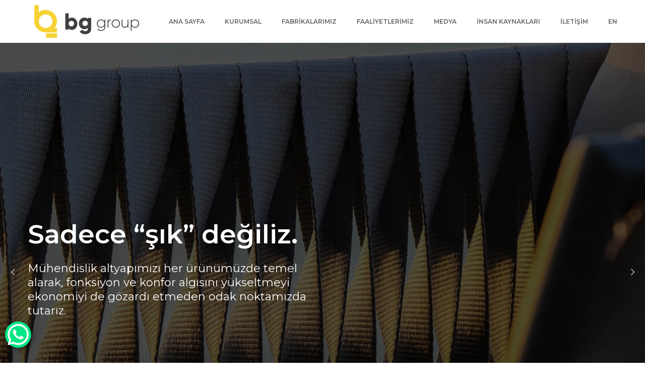

--- FILE ---
content_type: text/html; charset=utf-8
request_url: https://www.bngint.com/
body_size: 14492
content:




<!DOCTYPE html>

<html id="SomeID" xmlns="http://www.w3.org/1999/xhtml" lang="tr">
<head><meta charset="utf-8" /><meta http-equiv="X-UA-Compatible" content="IE=edge" /><meta name="viewport" content="width=device-width, initial-scale=1, maximum-scale=1" /><title>
	BG Group | Ana Sayfa
</title>

	<!--Favicon-->
	<link rel="shortcut icon" href="pic/favicon.png" /><link rel="icon" href="pic/favicon.png" />

	<!--Stylesheets-->
	<link rel="stylesheet" href="css/bootstrap.css" /><link rel="stylesheet" href="plugins/revolution/css/settings.css" /><link rel="stylesheet" href="plugins/revolution/css/layers.css" /><link rel="stylesheet" href="plugins/revolution/css/navigation.css" /><link rel="stylesheet" href="css/style.css" /><link rel="stylesheet" href="css/responsive.css" /><link rel="stylesheet" href="css/owl.css" /><link rel="stylesheet" href="css/owl.default.css" />

	<!--Color Themes-->
	<link rel="stylesheet" href="css/default-theme.css" /><meta http-equiv="classification" name="classification" content="Local" /><meta http-equiv="revisit-after" name="revisit-after" content="3" /><meta http-equiv="distribution" name="distribution" content="Hortum" /><meta http-equiv="robots" name="robots" content="all, follow" /><meta http-equiv="copyright" name="copyright" content="Tüm hakları BG Group&#39;a aittir." /><meta http-equiv="author" name="author" content="KGG Software Solutions, info@kgg.com.tr" /><meta name="description" content="BG Group | Ana Sayfa" /><meta name="keywords" content="BG Group | Ana Sayfa" /></head>
<body>
    <form method="post" action="./" id="form1">
<div class="aspNetHidden">
<input type="hidden" name="__EVENTTARGET" id="__EVENTTARGET" value="" />
<input type="hidden" name="__EVENTARGUMENT" id="__EVENTARGUMENT" value="" />
<input type="hidden" name="__VIEWSTATE" id="__VIEWSTATE" value="/wEPDwUKMTE0MjYyODgzOQ9kFgICAQ8WAh4EbGFuZwUCdHIWAgIDD2QWGgIBDxYCHgRUZXh0ZWQCAw9kFiICAg8WAh4LXyFJdGVtQ291bnQCBxYOZg9kFgJmDxUCEGFib3V0LmFzcHg/[base64]/c0lEPTMUU8O8cmTDvHLDvGxlYmlsaXJsaWtkAgMPZBYCZg8VAhJjb21wYW55LmFzcHg/c0lEPTUTR3J1cCDFnmlya2V0bGVyaW1pemQCBA9kFgJmDxUCGXBpYy9hYm91dC9zdW51bS5wZGY/[base64]/[base64]" />
</div>

<script type="text/javascript">
//<![CDATA[
var theForm = document.forms['form1'];
if (!theForm) {
    theForm = document.form1;
}
function __doPostBack(eventTarget, eventArgument) {
    if (!theForm.onsubmit || (theForm.onsubmit() != false)) {
        theForm.__EVENTTARGET.value = eventTarget;
        theForm.__EVENTARGUMENT.value = eventArgument;
        theForm.submit();
    }
}
//]]>
</script>


<div class="aspNetHidden">

	<input type="hidden" name="__VIEWSTATEGENERATOR" id="__VIEWSTATEGENERATOR" value="CA0B0334" />
	<input type="hidden" name="__EVENTVALIDATION" id="__EVENTVALIDATION" value="/wEdAAPgt9bOrVQWKodvmY65Gc17tOgCxrdK1+44T6j2CG1fCm5s/tMpYFvcrkb0qRCA/R2QNMybNR1AvMzi+e9jidmHQu+/eoVPx41Zmdjteu+naA==" />
</div>
		
      <div class="page-wrapper">

		<!-- Preloader -->
		<div class="preloader"></div>

		<!-- Main Header-->
          
	<header class="main-header">

			<!--Header Top-->
			

			<!--Header-Upper-->
			<div class="header-upper">
				<div class="auto-container clearfix">
					<div class="pull-left logo-outer">
						<div class="logo"><a href="default.aspx"><img src="pic/logo.png" alt="BG Group" title="BG Group"></a></div>
					</div>
					<div class="pull-right upper-right clearfix">
						<nav class="main-menu">
							<div class="navbar-header">
								<!-- Toggle Button -->
								<button type="button" class="navbar-toggle" data-toggle="collapse" data-target=".navbar-collapse">
								<span class="icon-bar"></span>
								<span class="icon-bar"></span>
								<span class="icon-bar"></span>
								</button>
							</div>
							<div class="navbar-collapse collapse clearfix">
								<ul class="navigation clearfix">
								
									<li class="deil "><a href="default.aspx">Ana Sayfa</a></li>
									<li class="deil  dropdown"><a href="#">Kurumsal</a>
										<ul>
											
													<li><a href="about.aspx?sID=1">Hakkımızda</a></li>
												
													<li><a href="about.aspx?sID=2">Yönetim Kurulu Başkanı Mesajı</a></li>
												
													<li><a href="about.aspx?sID=3">Sürdürülebilirlik</a></li>
												
													<li><a href="company.aspx?sID=5">Grup Şirketlerimiz</a></li>
												
													<li><a href="pic/about/sunum.pdf?sID=6">Şirket Sunumu</a></li>
												
													<li><a href="forms.aspx?sID=7">Sertifikalar / Belgeler</a></li>
												
													<li><a href="clients.aspx?sID=8">Üyelikler</a></li>
												
											
										</ul>
									</li>
									<li class="deil "><a href="factory.aspx">Fabrikalarımız</a></li>
									
									<li class="deil  dropdown"><a href="#">Faaliyetlerimiz</a>
				<ul>
								
										<li><a href="services.aspx?sID=1">Tasarım</a></li>
									
										<li><a href="services.aspx?sID=2">Projelendirme</a></li>
									
										<li><a href="services.aspx?sID=4">Alüminyum İşleme</a></li>
									
										<li><a href="services.aspx?sID=5">Dış Mekan Mobilya Üretimi</a></li>
									
										<li><a href="services.aspx?sID=6">Otomotiv Teknik Tekstil Üretimi</a></li>
									
										<li><a href="services.aspx?sID=7">Mağazacılık / Perakende</a></li>
									
								
				</ul>
</li>
                                   									<li class="deil  dropdown"><a href="#">Medya</a>
				<ul>
								
										<li><a href="newscategory.aspx?kID=1">Fuarlar</a></li>
									
										<li><a href="newscategory.aspx?kID=2">Etkinliklerimiz</a></li>
									
										<li><a href="newscategory.aspx?kID=3">Basında Biz</a></li>
									
										<li><a href="newscategory.aspx?kID=4">Blog</a></li>
									
										<li><a href="newscategory.aspx?kID=5">E-Bülten</a></li>
									
					
					<li><a href="gallery.aspx">Galeri</a></li>
								
				</ul>
</li>
									                                   									<li class="deil  dropdown"><a href="#">İnsan Kaynakları</a>
				<ul>
								
										<li><a href="hr.aspx?sID=1">Değerlerimiz</a></li>
									
										<li><a href="hr.aspx?sID=2">İK Politikamız</a></li>
									
										<li><a href="hr.aspx?sID=3">CV Gönder</a></li>
									
								
				</ul>
</li>
									<li class="deil "><a href="contact.aspx">İletişim</a></li>
									 
                                <li>
                            <a id="header_Repeater1_btndil_0" href="javascript:__doPostBack(&#39;header$Repeater1$ctl00$btndil&#39;,&#39;&#39;)">EN</a>
                              
                        </li>
                            
								</ul>
							</div>
						</nav>
					</div>
				</div>
			</div>
			<!--End Header Upper-->

			<!--Sticky Header-->
			<div class="sticky-header">
				<div class="auto-container clearfix">
					<!--Logo-->
					<div class="logo pull-left">
						<a href="default.aspx" class="img-responsive"><img src="pic/logo.png" alt="BG Group" title="BG Group"></a>
					</div>
					<!--Right Col-->
					<div class="right-col pull-right">

						<!-- Main Menu -->
						<nav class="main-menu">
							<div class="navbar-header">
								<!-- Toggle Button -->
								<button type="button" class="navbar-toggle" data-toggle="collapse" data-target=".navbar-collapse">
									<span class="icon-bar"></span>
									<span class="icon-bar"></span>
									<span class="icon-bar"></span>
								</button>
							</div>
							<div class="navbar-collapse collapse clearfix">
																								<ul class="navigation clearfix">
								
									<li class="deil "><a href="default.aspx">Ana Sayfa</a></li>
									<li class="deil  dropdown"><a href="#">Kurumsal</a>
										<ul>
											
													<li><a href="about.aspx?sID=1">Hakkımızda</a></li>
												
													<li><a href="about.aspx?sID=2">Yönetim Kurulu Başkanı Mesajı</a></li>
												
													<li><a href="about.aspx?sID=3">Sürdürülebilirlik</a></li>
												
													<li><a href="company.aspx?sID=5">Grup Şirketlerimiz</a></li>
												
													<li><a href="pic/about/sunum.pdf?sID=6">Şirket Sunumu</a></li>
												
													<li><a href="forms.aspx?sID=7">Sertifikalar / Belgeler</a></li>
												
													<li><a href="clients.aspx?sID=8">Üyelikler</a></li>
												
											
										</ul>
									</li>
									<li class="deil "><a href="factory.aspx">Fabrikalarımız</a></li>
									
									<li class="deil  dropdown"><a href="#">Faaliyetlerimiz</a>
				<ul>
								
										<li><a href="services.aspx?sID=1">Tasarım</a></li>
									
										<li><a href="services.aspx?sID=2">Projelendirme</a></li>
									
										<li><a href="services.aspx?sID=4">Alüminyum İşleme</a></li>
									
										<li><a href="services.aspx?sID=5">Dış Mekan Mobilya Üretimi</a></li>
									
										<li><a href="services.aspx?sID=6">Otomotiv Teknik Tekstil Üretimi</a></li>
									
										<li><a href="services.aspx?sID=7">Mağazacılık / Perakende</a></li>
									
								
				</ul>
</li>
                                   									<li class="deil  dropdown"><a href="#">Medya</a>
				<ul>
								
										<li><a href="newscategory.aspx?kID=1">Fuarlar</a></li>
									
										<li><a href="newscategory.aspx?kID=2">Etkinliklerimiz</a></li>
									
										<li><a href="newscategory.aspx?kID=3">Basında Biz</a></li>
									
										<li><a href="newscategory.aspx?kID=4">Blog</a></li>
									
										<li><a href="newscategory.aspx?kID=5">E-Bülten</a></li>
									
					
					<li><a href="gallery.aspx">Galeri</a></li>
								
				</ul>
</li>
									                                   									<li class="deil  dropdown"><a href="#">İnsan Kaynakları</a>
				<ul>
								
										<li><a href="hr.aspx?sID=1">Değerlerimiz</a></li>
									
										<li><a href="hr.aspx?sID=2">İK Politikamız</a></li>
									
										<li><a href="hr.aspx?sID=3">CV Gönder</a></li>
									
								
				</ul>
</li>
									<li class="deil "><a href="contact.aspx">İletişim</a></li>
									 
                                <li>
                            <a id="header_Repeater12_btndil_0" href="javascript:__doPostBack(&#39;header$Repeater12$ctl00$btndil&#39;,&#39;&#39;)">EN</a>
                              
                        </li>
                            
								</ul>
							</div>
						</nav>
						<!-- Main Menu End-->

					</div>
				</div>
			</div>
			<!--End Sticky Header-->

		</header>

     















		<!--End Main Header -->

		<!--Main Slider-->
		<section class="main-slider">
			<div class="rev_slider_wrapper fullwidthbanner-container"  id="rev_slider_one_wrapper" data-source="gallery">
				<div class="rev_slider fullwidthabanner" id="rev_slider_one" data-version="5.4.1">
					<ul>

                        
								<li data-description="Slide Description" data-easein="default" data-easeout="default" data-fsmasterspeed="1500" data-fsslotamount="7" data-fstransition="fade" data-hideafterloop="0" data-hideslideonmobile="off" data-index="rs-1" data-masterspeed="default" data-param1="" data-param10="" data-param2="" data-param3="" data-param4="" data-param5="" data-param6="" data-param7="" data-param8="" data-param9="" data-rotate="0" data-saveperformance="off" data-slotamount="default" data-thumb="pic/slide/1.jpg" data-title="Slide Title" data-transition="parallaxvertical">
							<img alt="" class="rev-slidebg" data-bgfit="cover" data-bgparallax="10" data-bgposition="center center" data-bgrepeat="no-repeat" data-no-retina="" src="pic/slide/1.jpg"> 

							<div class="tp-caption" 
							data-paddingbottom="[0,0,0,0]"
							data-paddingleft="[0,0,0,0]"
							data-paddingright="[0,0,0,0]"
							data-paddingtop="[0,0,0,0]"
							data-responsive_offset="on"
							data-type="text"
							data-height="none"
							data-width="['650','650','550','420']"
							data-whitespace="normal"
							data-hoffset="['15','15','15','15']"
							data-voffset="['-40','-80','-80','-75']"
							data-x="['left','left','left','left']"
							data-y="['middle','middle','middle','middle']"
							data-textalign="['top','top','top','top']"
							data-frames='[{"from":"y:[100%];z:0;rX:0deg;rY:0;rZ:0;sX:1;sY:1;skX:0;skY:0;","mask":"x:0px;y:0px;s:inherit;e:inherit;","speed":1500,"to":"o:1;","delay":1000,"ease":"Power3.easeInOut"},{"delay":"wait","speed":1000,"to":"auto:auto;","mask":"x:0;y:0;s:inherit;e:inherit;","ease":"Power3.easeInOut"}]'>
								<h2 style="color:#ffffff">Sadece “şık” değiliz.</h2>
							</div>

							<div class="tp-caption" 
							data-paddingbottom="[0,0,0,0]"
							data-paddingleft="[0,0,0,0]"
							data-paddingright="[0,0,0,0]"
							data-paddingtop="[0,0,0,0]"
							data-responsive_offset="on"
							data-type="text"
							data-height="none"
							data-width="['600','650','650','450']"
							data-whitespace="normal"
							data-hoffset="['15','15','15','15']"
							data-voffset="['65','20','15','10']"
							data-x="['left','left','left','left']"
							data-y="['middle','middle','middle','middle']"
							data-textalign="['top','top','top','top']"
							data-frames='[{"from":"y:[100%];z:0;rX:0deg;rY:0;rZ:0;sX:1;sY:1;skX:0;skY:0;","mask":"x:0px;y:0px;s:inherit;e:inherit;","speed":1500,"to":"o:1;","delay":1000,"ease":"Power3.easeInOut"},{"delay":"wait","speed":1000,"to":"auto:auto;","mask":"x:0;y:0;s:inherit;e:inherit;","ease":"Power3.easeInOut"}]'>
								<div class="text" style="color:#ffffff">Mühendislik  altyapımızı her ürünümüzde temel  alarak, fonksiyon ve konfor  algısını yükseltmeyi ekonomiyi de gözardı etmeden odak noktamızda  tutarız.   </div>
							</div>

							
						</li>
							
								<li data-description="Slide Description" data-easein="default" data-easeout="default" data-fsmasterspeed="1500" data-fsslotamount="7" data-fstransition="fade" data-hideafterloop="0" data-hideslideonmobile="off" data-index="rs-2" data-masterspeed="default" data-param1="" data-param10="" data-param2="" data-param3="" data-param4="" data-param5="" data-param6="" data-param7="" data-param8="" data-param9="" data-rotate="0" data-saveperformance="off" data-slotamount="default" data-thumb="pic/slide/2.jpg" data-title="Slide Title" data-transition="parallaxvertical">
							<img alt="" class="rev-slidebg" data-bgfit="cover" data-bgparallax="10" data-bgposition="center center" data-bgrepeat="no-repeat" data-no-retina="" src="pic/slide/2.jpg"> 

							<div class="tp-caption" 
							data-paddingbottom="[0,0,0,0]"
							data-paddingleft="[0,0,0,0]"
							data-paddingright="[0,0,0,0]"
							data-paddingtop="[0,0,0,0]"
							data-responsive_offset="on"
							data-type="text"
							data-height="none"
							data-width="['650','650','550','420']"
							data-whitespace="normal"
							data-hoffset="['15','15','15','15']"
							data-voffset="['-40','-80','-80','-75']"
							data-x="['left','left','left','left']"
							data-y="['middle','middle','middle','middle']"
							data-textalign="['top','top','top','top']"
							data-frames='[{"from":"y:[100%];z:0;rX:0deg;rY:0;rZ:0;sX:1;sY:1;skX:0;skY:0;","mask":"x:0px;y:0px;s:inherit;e:inherit;","speed":1500,"to":"o:1;","delay":1000,"ease":"Power3.easeInOut"},{"delay":"wait","speed":1000,"to":"auto:auto;","mask":"x:0;y:0;s:inherit;e:inherit;","ease":"Power3.easeInOut"}]'>
								<h2 style="color:"></h2>
							</div>

							<div class="tp-caption" 
							data-paddingbottom="[0,0,0,0]"
							data-paddingleft="[0,0,0,0]"
							data-paddingright="[0,0,0,0]"
							data-paddingtop="[0,0,0,0]"
							data-responsive_offset="on"
							data-type="text"
							data-height="none"
							data-width="['600','650','650','450']"
							data-whitespace="normal"
							data-hoffset="['15','15','15','15']"
							data-voffset="['65','20','15','10']"
							data-x="['left','left','left','left']"
							data-y="['middle','middle','middle','middle']"
							data-textalign="['top','top','top','top']"
							data-frames='[{"from":"y:[100%];z:0;rX:0deg;rY:0;rZ:0;sX:1;sY:1;skX:0;skY:0;","mask":"x:0px;y:0px;s:inherit;e:inherit;","speed":1500,"to":"o:1;","delay":1000,"ease":"Power3.easeInOut"},{"delay":"wait","speed":1000,"to":"auto:auto;","mask":"x:0;y:0;s:inherit;e:inherit;","ease":"Power3.easeInOut"}]'>
								<div class="text" style="color:"></div>
							</div>

							
						</li>
							
								<li data-description="Slide Description" data-easein="default" data-easeout="default" data-fsmasterspeed="1500" data-fsslotamount="7" data-fstransition="fade" data-hideafterloop="0" data-hideslideonmobile="off" data-index="rs-3" data-masterspeed="default" data-param1="" data-param10="" data-param2="" data-param3="" data-param4="" data-param5="" data-param6="" data-param7="" data-param8="" data-param9="" data-rotate="0" data-saveperformance="off" data-slotamount="default" data-thumb="pic/slide/3.jpg" data-title="Slide Title" data-transition="parallaxvertical">
							<img alt="" class="rev-slidebg" data-bgfit="cover" data-bgparallax="10" data-bgposition="center center" data-bgrepeat="no-repeat" data-no-retina="" src="pic/slide/3.jpg"> 

							<div class="tp-caption" 
							data-paddingbottom="[0,0,0,0]"
							data-paddingleft="[0,0,0,0]"
							data-paddingright="[0,0,0,0]"
							data-paddingtop="[0,0,0,0]"
							data-responsive_offset="on"
							data-type="text"
							data-height="none"
							data-width="['650','650','550','420']"
							data-whitespace="normal"
							data-hoffset="['15','15','15','15']"
							data-voffset="['-40','-80','-80','-75']"
							data-x="['left','left','left','left']"
							data-y="['middle','middle','middle','middle']"
							data-textalign="['top','top','top','top']"
							data-frames='[{"from":"y:[100%];z:0;rX:0deg;rY:0;rZ:0;sX:1;sY:1;skX:0;skY:0;","mask":"x:0px;y:0px;s:inherit;e:inherit;","speed":1500,"to":"o:1;","delay":1000,"ease":"Power3.easeInOut"},{"delay":"wait","speed":1000,"to":"auto:auto;","mask":"x:0;y:0;s:inherit;e:inherit;","ease":"Power3.easeInOut"}]'>
								<h2 style="color:"></h2>
							</div>

							<div class="tp-caption" 
							data-paddingbottom="[0,0,0,0]"
							data-paddingleft="[0,0,0,0]"
							data-paddingright="[0,0,0,0]"
							data-paddingtop="[0,0,0,0]"
							data-responsive_offset="on"
							data-type="text"
							data-height="none"
							data-width="['600','650','650','450']"
							data-whitespace="normal"
							data-hoffset="['15','15','15','15']"
							data-voffset="['65','20','15','10']"
							data-x="['left','left','left','left']"
							data-y="['middle','middle','middle','middle']"
							data-textalign="['top','top','top','top']"
							data-frames='[{"from":"y:[100%];z:0;rX:0deg;rY:0;rZ:0;sX:1;sY:1;skX:0;skY:0;","mask":"x:0px;y:0px;s:inherit;e:inherit;","speed":1500,"to":"o:1;","delay":1000,"ease":"Power3.easeInOut"},{"delay":"wait","speed":1000,"to":"auto:auto;","mask":"x:0;y:0;s:inherit;e:inherit;","ease":"Power3.easeInOut"}]'>
								<div class="text" style="color:"></div>
							</div>

							
						</li>
							
								<li data-description="Slide Description" data-easein="default" data-easeout="default" data-fsmasterspeed="1500" data-fsslotamount="7" data-fstransition="fade" data-hideafterloop="0" data-hideslideonmobile="off" data-index="rs-4" data-masterspeed="default" data-param1="" data-param10="" data-param2="" data-param3="" data-param4="" data-param5="" data-param6="" data-param7="" data-param8="" data-param9="" data-rotate="0" data-saveperformance="off" data-slotamount="default" data-thumb="pic/slide/4.jpg" data-title="Slide Title" data-transition="parallaxvertical">
							<img alt="" class="rev-slidebg" data-bgfit="cover" data-bgparallax="10" data-bgposition="center center" data-bgrepeat="no-repeat" data-no-retina="" src="pic/slide/4.jpg"> 

							<div class="tp-caption" 
							data-paddingbottom="[0,0,0,0]"
							data-paddingleft="[0,0,0,0]"
							data-paddingright="[0,0,0,0]"
							data-paddingtop="[0,0,0,0]"
							data-responsive_offset="on"
							data-type="text"
							data-height="none"
							data-width="['650','650','550','420']"
							data-whitespace="normal"
							data-hoffset="['15','15','15','15']"
							data-voffset="['-40','-80','-80','-75']"
							data-x="['left','left','left','left']"
							data-y="['middle','middle','middle','middle']"
							data-textalign="['top','top','top','top']"
							data-frames='[{"from":"y:[100%];z:0;rX:0deg;rY:0;rZ:0;sX:1;sY:1;skX:0;skY:0;","mask":"x:0px;y:0px;s:inherit;e:inherit;","speed":1500,"to":"o:1;","delay":1000,"ease":"Power3.easeInOut"},{"delay":"wait","speed":1000,"to":"auto:auto;","mask":"x:0;y:0;s:inherit;e:inherit;","ease":"Power3.easeInOut"}]'>
								<h2 style="color:"></h2>
							</div>

							<div class="tp-caption" 
							data-paddingbottom="[0,0,0,0]"
							data-paddingleft="[0,0,0,0]"
							data-paddingright="[0,0,0,0]"
							data-paddingtop="[0,0,0,0]"
							data-responsive_offset="on"
							data-type="text"
							data-height="none"
							data-width="['600','650','650','450']"
							data-whitespace="normal"
							data-hoffset="['15','15','15','15']"
							data-voffset="['65','20','15','10']"
							data-x="['left','left','left','left']"
							data-y="['middle','middle','middle','middle']"
							data-textalign="['top','top','top','top']"
							data-frames='[{"from":"y:[100%];z:0;rX:0deg;rY:0;rZ:0;sX:1;sY:1;skX:0;skY:0;","mask":"x:0px;y:0px;s:inherit;e:inherit;","speed":1500,"to":"o:1;","delay":1000,"ease":"Power3.easeInOut"},{"delay":"wait","speed":1000,"to":"auto:auto;","mask":"x:0;y:0;s:inherit;e:inherit;","ease":"Power3.easeInOut"}]'>
								<div class="text" style="color:"></div>
							</div>

							
						</li>
							
								<li data-description="Slide Description" data-easein="default" data-easeout="default" data-fsmasterspeed="1500" data-fsslotamount="7" data-fstransition="fade" data-hideafterloop="0" data-hideslideonmobile="off" data-index="rs-5" data-masterspeed="default" data-param1="" data-param10="" data-param2="" data-param3="" data-param4="" data-param5="" data-param6="" data-param7="" data-param8="" data-param9="" data-rotate="0" data-saveperformance="off" data-slotamount="default" data-thumb="pic/slide/5.jpg" data-title="Slide Title" data-transition="parallaxvertical">
							<img alt="" class="rev-slidebg" data-bgfit="cover" data-bgparallax="10" data-bgposition="center center" data-bgrepeat="no-repeat" data-no-retina="" src="pic/slide/5.jpg"> 

							<div class="tp-caption" 
							data-paddingbottom="[0,0,0,0]"
							data-paddingleft="[0,0,0,0]"
							data-paddingright="[0,0,0,0]"
							data-paddingtop="[0,0,0,0]"
							data-responsive_offset="on"
							data-type="text"
							data-height="none"
							data-width="['650','650','550','420']"
							data-whitespace="normal"
							data-hoffset="['15','15','15','15']"
							data-voffset="['-40','-80','-80','-75']"
							data-x="['left','left','left','left']"
							data-y="['middle','middle','middle','middle']"
							data-textalign="['top','top','top','top']"
							data-frames='[{"from":"y:[100%];z:0;rX:0deg;rY:0;rZ:0;sX:1;sY:1;skX:0;skY:0;","mask":"x:0px;y:0px;s:inherit;e:inherit;","speed":1500,"to":"o:1;","delay":1000,"ease":"Power3.easeInOut"},{"delay":"wait","speed":1000,"to":"auto:auto;","mask":"x:0;y:0;s:inherit;e:inherit;","ease":"Power3.easeInOut"}]'>
								<h2 style="color:"></h2>
							</div>

							<div class="tp-caption" 
							data-paddingbottom="[0,0,0,0]"
							data-paddingleft="[0,0,0,0]"
							data-paddingright="[0,0,0,0]"
							data-paddingtop="[0,0,0,0]"
							data-responsive_offset="on"
							data-type="text"
							data-height="none"
							data-width="['600','650','650','450']"
							data-whitespace="normal"
							data-hoffset="['15','15','15','15']"
							data-voffset="['65','20','15','10']"
							data-x="['left','left','left','left']"
							data-y="['middle','middle','middle','middle']"
							data-textalign="['top','top','top','top']"
							data-frames='[{"from":"y:[100%];z:0;rX:0deg;rY:0;rZ:0;sX:1;sY:1;skX:0;skY:0;","mask":"x:0px;y:0px;s:inherit;e:inherit;","speed":1500,"to":"o:1;","delay":1000,"ease":"Power3.easeInOut"},{"delay":"wait","speed":1000,"to":"auto:auto;","mask":"x:0;y:0;s:inherit;e:inherit;","ease":"Power3.easeInOut"}]'>
								<div class="text" style="color:"></div>
							</div>

							
						</li>
							
								<li data-description="Slide Description" data-easein="default" data-easeout="default" data-fsmasterspeed="1500" data-fsslotamount="7" data-fstransition="fade" data-hideafterloop="0" data-hideslideonmobile="off" data-index="rs-6" data-masterspeed="default" data-param1="" data-param10="" data-param2="" data-param3="" data-param4="" data-param5="" data-param6="" data-param7="" data-param8="" data-param9="" data-rotate="0" data-saveperformance="off" data-slotamount="default" data-thumb="pic/slide/6.jpg" data-title="Slide Title" data-transition="parallaxvertical">
							<img alt="" class="rev-slidebg" data-bgfit="cover" data-bgparallax="10" data-bgposition="center center" data-bgrepeat="no-repeat" data-no-retina="" src="pic/slide/6.jpg"> 

							<div class="tp-caption" 
							data-paddingbottom="[0,0,0,0]"
							data-paddingleft="[0,0,0,0]"
							data-paddingright="[0,0,0,0]"
							data-paddingtop="[0,0,0,0]"
							data-responsive_offset="on"
							data-type="text"
							data-height="none"
							data-width="['650','650','550','420']"
							data-whitespace="normal"
							data-hoffset="['15','15','15','15']"
							data-voffset="['-40','-80','-80','-75']"
							data-x="['left','left','left','left']"
							data-y="['middle','middle','middle','middle']"
							data-textalign="['top','top','top','top']"
							data-frames='[{"from":"y:[100%];z:0;rX:0deg;rY:0;rZ:0;sX:1;sY:1;skX:0;skY:0;","mask":"x:0px;y:0px;s:inherit;e:inherit;","speed":1500,"to":"o:1;","delay":1000,"ease":"Power3.easeInOut"},{"delay":"wait","speed":1000,"to":"auto:auto;","mask":"x:0;y:0;s:inherit;e:inherit;","ease":"Power3.easeInOut"}]'>
								<h2 style="color:"></h2>
							</div>

							<div class="tp-caption" 
							data-paddingbottom="[0,0,0,0]"
							data-paddingleft="[0,0,0,0]"
							data-paddingright="[0,0,0,0]"
							data-paddingtop="[0,0,0,0]"
							data-responsive_offset="on"
							data-type="text"
							data-height="none"
							data-width="['600','650','650','450']"
							data-whitespace="normal"
							data-hoffset="['15','15','15','15']"
							data-voffset="['65','20','15','10']"
							data-x="['left','left','left','left']"
							data-y="['middle','middle','middle','middle']"
							data-textalign="['top','top','top','top']"
							data-frames='[{"from":"y:[100%];z:0;rX:0deg;rY:0;rZ:0;sX:1;sY:1;skX:0;skY:0;","mask":"x:0px;y:0px;s:inherit;e:inherit;","speed":1500,"to":"o:1;","delay":1000,"ease":"Power3.easeInOut"},{"delay":"wait","speed":1000,"to":"auto:auto;","mask":"x:0;y:0;s:inherit;e:inherit;","ease":"Power3.easeInOut"}]'>
								<div class="text" style="color:"></div>
							</div>

							
						</li>
							
								<li data-description="Slide Description" data-easein="default" data-easeout="default" data-fsmasterspeed="1500" data-fsslotamount="7" data-fstransition="fade" data-hideafterloop="0" data-hideslideonmobile="off" data-index="rs-7" data-masterspeed="default" data-param1="" data-param10="" data-param2="" data-param3="" data-param4="" data-param5="" data-param6="" data-param7="" data-param8="" data-param9="" data-rotate="0" data-saveperformance="off" data-slotamount="default" data-thumb="pic/slide/7.jpg" data-title="Slide Title" data-transition="parallaxvertical">
							<img alt="" class="rev-slidebg" data-bgfit="cover" data-bgparallax="10" data-bgposition="center center" data-bgrepeat="no-repeat" data-no-retina="" src="pic/slide/7.jpg"> 

							<div class="tp-caption" 
							data-paddingbottom="[0,0,0,0]"
							data-paddingleft="[0,0,0,0]"
							data-paddingright="[0,0,0,0]"
							data-paddingtop="[0,0,0,0]"
							data-responsive_offset="on"
							data-type="text"
							data-height="none"
							data-width="['650','650','550','420']"
							data-whitespace="normal"
							data-hoffset="['15','15','15','15']"
							data-voffset="['-40','-80','-80','-75']"
							data-x="['left','left','left','left']"
							data-y="['middle','middle','middle','middle']"
							data-textalign="['top','top','top','top']"
							data-frames='[{"from":"y:[100%];z:0;rX:0deg;rY:0;rZ:0;sX:1;sY:1;skX:0;skY:0;","mask":"x:0px;y:0px;s:inherit;e:inherit;","speed":1500,"to":"o:1;","delay":1000,"ease":"Power3.easeInOut"},{"delay":"wait","speed":1000,"to":"auto:auto;","mask":"x:0;y:0;s:inherit;e:inherit;","ease":"Power3.easeInOut"}]'>
								<h2 style="color:"></h2>
							</div>

							<div class="tp-caption" 
							data-paddingbottom="[0,0,0,0]"
							data-paddingleft="[0,0,0,0]"
							data-paddingright="[0,0,0,0]"
							data-paddingtop="[0,0,0,0]"
							data-responsive_offset="on"
							data-type="text"
							data-height="none"
							data-width="['600','650','650','450']"
							data-whitespace="normal"
							data-hoffset="['15','15','15','15']"
							data-voffset="['65','20','15','10']"
							data-x="['left','left','left','left']"
							data-y="['middle','middle','middle','middle']"
							data-textalign="['top','top','top','top']"
							data-frames='[{"from":"y:[100%];z:0;rX:0deg;rY:0;rZ:0;sX:1;sY:1;skX:0;skY:0;","mask":"x:0px;y:0px;s:inherit;e:inherit;","speed":1500,"to":"o:1;","delay":1000,"ease":"Power3.easeInOut"},{"delay":"wait","speed":1000,"to":"auto:auto;","mask":"x:0;y:0;s:inherit;e:inherit;","ease":"Power3.easeInOut"}]'>
								<div class="text" style="color:"></div>
							</div>

							
						</li>
							
								<li data-description="Slide Description" data-easein="default" data-easeout="default" data-fsmasterspeed="1500" data-fsslotamount="7" data-fstransition="fade" data-hideafterloop="0" data-hideslideonmobile="off" data-index="rs-8" data-masterspeed="default" data-param1="" data-param10="" data-param2="" data-param3="" data-param4="" data-param5="" data-param6="" data-param7="" data-param8="" data-param9="" data-rotate="0" data-saveperformance="off" data-slotamount="default" data-thumb="pic/slide/8.jpg" data-title="Slide Title" data-transition="parallaxvertical">
							<img alt="" class="rev-slidebg" data-bgfit="cover" data-bgparallax="10" data-bgposition="center center" data-bgrepeat="no-repeat" data-no-retina="" src="pic/slide/8.jpg"> 

							<div class="tp-caption" 
							data-paddingbottom="[0,0,0,0]"
							data-paddingleft="[0,0,0,0]"
							data-paddingright="[0,0,0,0]"
							data-paddingtop="[0,0,0,0]"
							data-responsive_offset="on"
							data-type="text"
							data-height="none"
							data-width="['650','650','550','420']"
							data-whitespace="normal"
							data-hoffset="['15','15','15','15']"
							data-voffset="['-40','-80','-80','-75']"
							data-x="['left','left','left','left']"
							data-y="['middle','middle','middle','middle']"
							data-textalign="['top','top','top','top']"
							data-frames='[{"from":"y:[100%];z:0;rX:0deg;rY:0;rZ:0;sX:1;sY:1;skX:0;skY:0;","mask":"x:0px;y:0px;s:inherit;e:inherit;","speed":1500,"to":"o:1;","delay":1000,"ease":"Power3.easeInOut"},{"delay":"wait","speed":1000,"to":"auto:auto;","mask":"x:0;y:0;s:inherit;e:inherit;","ease":"Power3.easeInOut"}]'>
								<h2 style="color:"></h2>
							</div>

							<div class="tp-caption" 
							data-paddingbottom="[0,0,0,0]"
							data-paddingleft="[0,0,0,0]"
							data-paddingright="[0,0,0,0]"
							data-paddingtop="[0,0,0,0]"
							data-responsive_offset="on"
							data-type="text"
							data-height="none"
							data-width="['600','650','650','450']"
							data-whitespace="normal"
							data-hoffset="['15','15','15','15']"
							data-voffset="['65','20','15','10']"
							data-x="['left','left','left','left']"
							data-y="['middle','middle','middle','middle']"
							data-textalign="['top','top','top','top']"
							data-frames='[{"from":"y:[100%];z:0;rX:0deg;rY:0;rZ:0;sX:1;sY:1;skX:0;skY:0;","mask":"x:0px;y:0px;s:inherit;e:inherit;","speed":1500,"to":"o:1;","delay":1000,"ease":"Power3.easeInOut"},{"delay":"wait","speed":1000,"to":"auto:auto;","mask":"x:0;y:0;s:inherit;e:inherit;","ease":"Power3.easeInOut"}]'>
								<div class="text" style="color:"></div>
							</div>

							
						</li>
							
								<li data-description="Slide Description" data-easein="default" data-easeout="default" data-fsmasterspeed="1500" data-fsslotamount="7" data-fstransition="fade" data-hideafterloop="0" data-hideslideonmobile="off" data-index="rs-9" data-masterspeed="default" data-param1="" data-param10="" data-param2="" data-param3="" data-param4="" data-param5="" data-param6="" data-param7="" data-param8="" data-param9="" data-rotate="0" data-saveperformance="off" data-slotamount="default" data-thumb="pic/slide/9.jpg" data-title="Slide Title" data-transition="parallaxvertical">
							<img alt="" class="rev-slidebg" data-bgfit="cover" data-bgparallax="10" data-bgposition="center center" data-bgrepeat="no-repeat" data-no-retina="" src="pic/slide/9.jpg"> 

							<div class="tp-caption" 
							data-paddingbottom="[0,0,0,0]"
							data-paddingleft="[0,0,0,0]"
							data-paddingright="[0,0,0,0]"
							data-paddingtop="[0,0,0,0]"
							data-responsive_offset="on"
							data-type="text"
							data-height="none"
							data-width="['650','650','550','420']"
							data-whitespace="normal"
							data-hoffset="['15','15','15','15']"
							data-voffset="['-40','-80','-80','-75']"
							data-x="['left','left','left','left']"
							data-y="['middle','middle','middle','middle']"
							data-textalign="['top','top','top','top']"
							data-frames='[{"from":"y:[100%];z:0;rX:0deg;rY:0;rZ:0;sX:1;sY:1;skX:0;skY:0;","mask":"x:0px;y:0px;s:inherit;e:inherit;","speed":1500,"to":"o:1;","delay":1000,"ease":"Power3.easeInOut"},{"delay":"wait","speed":1000,"to":"auto:auto;","mask":"x:0;y:0;s:inherit;e:inherit;","ease":"Power3.easeInOut"}]'>
								<h2 style="color:"></h2>
							</div>

							<div class="tp-caption" 
							data-paddingbottom="[0,0,0,0]"
							data-paddingleft="[0,0,0,0]"
							data-paddingright="[0,0,0,0]"
							data-paddingtop="[0,0,0,0]"
							data-responsive_offset="on"
							data-type="text"
							data-height="none"
							data-width="['600','650','650','450']"
							data-whitespace="normal"
							data-hoffset="['15','15','15','15']"
							data-voffset="['65','20','15','10']"
							data-x="['left','left','left','left']"
							data-y="['middle','middle','middle','middle']"
							data-textalign="['top','top','top','top']"
							data-frames='[{"from":"y:[100%];z:0;rX:0deg;rY:0;rZ:0;sX:1;sY:1;skX:0;skY:0;","mask":"x:0px;y:0px;s:inherit;e:inherit;","speed":1500,"to":"o:1;","delay":1000,"ease":"Power3.easeInOut"},{"delay":"wait","speed":1000,"to":"auto:auto;","mask":"x:0;y:0;s:inherit;e:inherit;","ease":"Power3.easeInOut"}]'>
								<div class="text" style="color:"></div>
							</div>

							
						</li>
							
								<li data-description="Slide Description" data-easein="default" data-easeout="default" data-fsmasterspeed="1500" data-fsslotamount="7" data-fstransition="fade" data-hideafterloop="0" data-hideslideonmobile="off" data-index="rs-10" data-masterspeed="default" data-param1="" data-param10="" data-param2="" data-param3="" data-param4="" data-param5="" data-param6="" data-param7="" data-param8="" data-param9="" data-rotate="0" data-saveperformance="off" data-slotamount="default" data-thumb="pic/slide/10.jpg" data-title="Slide Title" data-transition="parallaxvertical">
							<img alt="" class="rev-slidebg" data-bgfit="cover" data-bgparallax="10" data-bgposition="center center" data-bgrepeat="no-repeat" data-no-retina="" src="pic/slide/10.jpg"> 

							<div class="tp-caption" 
							data-paddingbottom="[0,0,0,0]"
							data-paddingleft="[0,0,0,0]"
							data-paddingright="[0,0,0,0]"
							data-paddingtop="[0,0,0,0]"
							data-responsive_offset="on"
							data-type="text"
							data-height="none"
							data-width="['650','650','550','420']"
							data-whitespace="normal"
							data-hoffset="['15','15','15','15']"
							data-voffset="['-40','-80','-80','-75']"
							data-x="['left','left','left','left']"
							data-y="['middle','middle','middle','middle']"
							data-textalign="['top','top','top','top']"
							data-frames='[{"from":"y:[100%];z:0;rX:0deg;rY:0;rZ:0;sX:1;sY:1;skX:0;skY:0;","mask":"x:0px;y:0px;s:inherit;e:inherit;","speed":1500,"to":"o:1;","delay":1000,"ease":"Power3.easeInOut"},{"delay":"wait","speed":1000,"to":"auto:auto;","mask":"x:0;y:0;s:inherit;e:inherit;","ease":"Power3.easeInOut"}]'>
								<h2 style="color:"></h2>
							</div>

							<div class="tp-caption" 
							data-paddingbottom="[0,0,0,0]"
							data-paddingleft="[0,0,0,0]"
							data-paddingright="[0,0,0,0]"
							data-paddingtop="[0,0,0,0]"
							data-responsive_offset="on"
							data-type="text"
							data-height="none"
							data-width="['600','650','650','450']"
							data-whitespace="normal"
							data-hoffset="['15','15','15','15']"
							data-voffset="['65','20','15','10']"
							data-x="['left','left','left','left']"
							data-y="['middle','middle','middle','middle']"
							data-textalign="['top','top','top','top']"
							data-frames='[{"from":"y:[100%];z:0;rX:0deg;rY:0;rZ:0;sX:1;sY:1;skX:0;skY:0;","mask":"x:0px;y:0px;s:inherit;e:inherit;","speed":1500,"to":"o:1;","delay":1000,"ease":"Power3.easeInOut"},{"delay":"wait","speed":1000,"to":"auto:auto;","mask":"x:0;y:0;s:inherit;e:inherit;","ease":"Power3.easeInOut"}]'>
								<div class="text" style="color:"></div>
							</div>

							
						</li>
							
								<li data-description="Slide Description" data-easein="default" data-easeout="default" data-fsmasterspeed="1500" data-fsslotamount="7" data-fstransition="fade" data-hideafterloop="0" data-hideslideonmobile="off" data-index="rs-11" data-masterspeed="default" data-param1="" data-param10="" data-param2="" data-param3="" data-param4="" data-param5="" data-param6="" data-param7="" data-param8="" data-param9="" data-rotate="0" data-saveperformance="off" data-slotamount="default" data-thumb="pic/slide/11.jpg" data-title="Slide Title" data-transition="parallaxvertical">
							<img alt="" class="rev-slidebg" data-bgfit="cover" data-bgparallax="10" data-bgposition="center center" data-bgrepeat="no-repeat" data-no-retina="" src="pic/slide/11.jpg"> 

							<div class="tp-caption" 
							data-paddingbottom="[0,0,0,0]"
							data-paddingleft="[0,0,0,0]"
							data-paddingright="[0,0,0,0]"
							data-paddingtop="[0,0,0,0]"
							data-responsive_offset="on"
							data-type="text"
							data-height="none"
							data-width="['650','650','550','420']"
							data-whitespace="normal"
							data-hoffset="['15','15','15','15']"
							data-voffset="['-40','-80','-80','-75']"
							data-x="['left','left','left','left']"
							data-y="['middle','middle','middle','middle']"
							data-textalign="['top','top','top','top']"
							data-frames='[{"from":"y:[100%];z:0;rX:0deg;rY:0;rZ:0;sX:1;sY:1;skX:0;skY:0;","mask":"x:0px;y:0px;s:inherit;e:inherit;","speed":1500,"to":"o:1;","delay":1000,"ease":"Power3.easeInOut"},{"delay":"wait","speed":1000,"to":"auto:auto;","mask":"x:0;y:0;s:inherit;e:inherit;","ease":"Power3.easeInOut"}]'>
								<h2 style="color:"></h2>
							</div>

							<div class="tp-caption" 
							data-paddingbottom="[0,0,0,0]"
							data-paddingleft="[0,0,0,0]"
							data-paddingright="[0,0,0,0]"
							data-paddingtop="[0,0,0,0]"
							data-responsive_offset="on"
							data-type="text"
							data-height="none"
							data-width="['600','650','650','450']"
							data-whitespace="normal"
							data-hoffset="['15','15','15','15']"
							data-voffset="['65','20','15','10']"
							data-x="['left','left','left','left']"
							data-y="['middle','middle','middle','middle']"
							data-textalign="['top','top','top','top']"
							data-frames='[{"from":"y:[100%];z:0;rX:0deg;rY:0;rZ:0;sX:1;sY:1;skX:0;skY:0;","mask":"x:0px;y:0px;s:inherit;e:inherit;","speed":1500,"to":"o:1;","delay":1000,"ease":"Power3.easeInOut"},{"delay":"wait","speed":1000,"to":"auto:auto;","mask":"x:0;y:0;s:inherit;e:inherit;","ease":"Power3.easeInOut"}]'>
								<div class="text" style="color:"></div>
							</div>

							
						</li>
							
								<li data-description="Slide Description" data-easein="default" data-easeout="default" data-fsmasterspeed="1500" data-fsslotamount="7" data-fstransition="fade" data-hideafterloop="0" data-hideslideonmobile="off" data-index="rs-12" data-masterspeed="default" data-param1="" data-param10="" data-param2="" data-param3="" data-param4="" data-param5="" data-param6="" data-param7="" data-param8="" data-param9="" data-rotate="0" data-saveperformance="off" data-slotamount="default" data-thumb="pic/slide/12.jpg" data-title="Slide Title" data-transition="parallaxvertical">
							<img alt="" class="rev-slidebg" data-bgfit="cover" data-bgparallax="10" data-bgposition="center center" data-bgrepeat="no-repeat" data-no-retina="" src="pic/slide/12.jpg"> 

							<div class="tp-caption" 
							data-paddingbottom="[0,0,0,0]"
							data-paddingleft="[0,0,0,0]"
							data-paddingright="[0,0,0,0]"
							data-paddingtop="[0,0,0,0]"
							data-responsive_offset="on"
							data-type="text"
							data-height="none"
							data-width="['650','650','550','420']"
							data-whitespace="normal"
							data-hoffset="['15','15','15','15']"
							data-voffset="['-40','-80','-80','-75']"
							data-x="['left','left','left','left']"
							data-y="['middle','middle','middle','middle']"
							data-textalign="['top','top','top','top']"
							data-frames='[{"from":"y:[100%];z:0;rX:0deg;rY:0;rZ:0;sX:1;sY:1;skX:0;skY:0;","mask":"x:0px;y:0px;s:inherit;e:inherit;","speed":1500,"to":"o:1;","delay":1000,"ease":"Power3.easeInOut"},{"delay":"wait","speed":1000,"to":"auto:auto;","mask":"x:0;y:0;s:inherit;e:inherit;","ease":"Power3.easeInOut"}]'>
								<h2 style="color:"></h2>
							</div>

							<div class="tp-caption" 
							data-paddingbottom="[0,0,0,0]"
							data-paddingleft="[0,0,0,0]"
							data-paddingright="[0,0,0,0]"
							data-paddingtop="[0,0,0,0]"
							data-responsive_offset="on"
							data-type="text"
							data-height="none"
							data-width="['600','650','650','450']"
							data-whitespace="normal"
							data-hoffset="['15','15','15','15']"
							data-voffset="['65','20','15','10']"
							data-x="['left','left','left','left']"
							data-y="['middle','middle','middle','middle']"
							data-textalign="['top','top','top','top']"
							data-frames='[{"from":"y:[100%];z:0;rX:0deg;rY:0;rZ:0;sX:1;sY:1;skX:0;skY:0;","mask":"x:0px;y:0px;s:inherit;e:inherit;","speed":1500,"to":"o:1;","delay":1000,"ease":"Power3.easeInOut"},{"delay":"wait","speed":1000,"to":"auto:auto;","mask":"x:0;y:0;s:inherit;e:inherit;","ease":"Power3.easeInOut"}]'>
								<div class="text" style="color:"></div>
							</div>

							
						</li>
							
								<li data-description="Slide Description" data-easein="default" data-easeout="default" data-fsmasterspeed="1500" data-fsslotamount="7" data-fstransition="fade" data-hideafterloop="0" data-hideslideonmobile="off" data-index="rs-13" data-masterspeed="default" data-param1="" data-param10="" data-param2="" data-param3="" data-param4="" data-param5="" data-param6="" data-param7="" data-param8="" data-param9="" data-rotate="0" data-saveperformance="off" data-slotamount="default" data-thumb="pic/slide/13.jpg" data-title="Slide Title" data-transition="parallaxvertical">
							<img alt="" class="rev-slidebg" data-bgfit="cover" data-bgparallax="10" data-bgposition="center center" data-bgrepeat="no-repeat" data-no-retina="" src="pic/slide/13.jpg"> 

							<div class="tp-caption" 
							data-paddingbottom="[0,0,0,0]"
							data-paddingleft="[0,0,0,0]"
							data-paddingright="[0,0,0,0]"
							data-paddingtop="[0,0,0,0]"
							data-responsive_offset="on"
							data-type="text"
							data-height="none"
							data-width="['650','650','550','420']"
							data-whitespace="normal"
							data-hoffset="['15','15','15','15']"
							data-voffset="['-40','-80','-80','-75']"
							data-x="['left','left','left','left']"
							data-y="['middle','middle','middle','middle']"
							data-textalign="['top','top','top','top']"
							data-frames='[{"from":"y:[100%];z:0;rX:0deg;rY:0;rZ:0;sX:1;sY:1;skX:0;skY:0;","mask":"x:0px;y:0px;s:inherit;e:inherit;","speed":1500,"to":"o:1;","delay":1000,"ease":"Power3.easeInOut"},{"delay":"wait","speed":1000,"to":"auto:auto;","mask":"x:0;y:0;s:inherit;e:inherit;","ease":"Power3.easeInOut"}]'>
								<h2 style="color:"></h2>
							</div>

							<div class="tp-caption" 
							data-paddingbottom="[0,0,0,0]"
							data-paddingleft="[0,0,0,0]"
							data-paddingright="[0,0,0,0]"
							data-paddingtop="[0,0,0,0]"
							data-responsive_offset="on"
							data-type="text"
							data-height="none"
							data-width="['600','650','650','450']"
							data-whitespace="normal"
							data-hoffset="['15','15','15','15']"
							data-voffset="['65','20','15','10']"
							data-x="['left','left','left','left']"
							data-y="['middle','middle','middle','middle']"
							data-textalign="['top','top','top','top']"
							data-frames='[{"from":"y:[100%];z:0;rX:0deg;rY:0;rZ:0;sX:1;sY:1;skX:0;skY:0;","mask":"x:0px;y:0px;s:inherit;e:inherit;","speed":1500,"to":"o:1;","delay":1000,"ease":"Power3.easeInOut"},{"delay":"wait","speed":1000,"to":"auto:auto;","mask":"x:0;y:0;s:inherit;e:inherit;","ease":"Power3.easeInOut"}]'>
								<div class="text" style="color:"></div>
							</div>

							
						</li>
							
						

					
					</ul>
				</div>
			</div>
		</section>
		<!--End Main Slider-->

		  	<section class="about-section-home">
			<div class="auto-container">
				
				<div class="row clearfix">
					<div class="about-details col-md-12 col-sm-12 col-xs-12">
						<div class="inner-column">
							<div class="sec-title style-two">
								<h3>Kataloğumuz</h3>
								<div class="separator"></div>
							</div>
							<div class="text">
						<a href="https://www.calameo.com/read/00788747308c479d10bcf" target="_blank"><img src="pic/katalog.jpg" style="width:100%" /></a>

							</div>
						</div>
					</div>
					<div class="about-details-image col-md-6 col-sm-12 col-xs-12">
						<iframe width="560" height="315" src="https://www.youtube.com/embed/2gqVvwoGnIM?si=HcM19TwUfzgm5tdv" title="YouTube video player" frameborder="0" allow="accelerometer; autoplay; clipboard-write; encrypted-media; gyroscope; picture-in-picture; web-share" referrerpolicy="strict-origin-when-cross-origin" allowfullscreen></iframe>
					</div>
				</div>

			</div>
		</section>
		<!--About Section-->
		
		<!--End About Section-->

		<!--Project Section-->
		<section class="project-section-home">
			<div class="auto-container">
				<div class="sec-title style-two centered">
					<h2>Faaliyetlerimiz</h2>
					<div class="separator"></div>
				</div>
				<div class="projects-carousel owl-carousel owl-theme">

                    
							<div class="item">
						<div><img src="pic/services/1.jpg" alt=""></div>
						<div class="info">
							<h3><a href="services.aspx?sID=1">Tasarım</a></h3>
								
							<a href="services.aspx?sID=1"><i class="fas fa-arrow-right"></i></a>
						</div>
					</div>
						
							<div class="item">
						<div><img src="pic/services/2.jpg" alt=""></div>
						<div class="info">
							<h3><a href="services.aspx?sID=2">Projelendirme</a></h3>
								
							<a href="services.aspx?sID=2"><i class="fas fa-arrow-right"></i></a>
						</div>
					</div>
						
							<div class="item">
						<div><img src="pic/services/4.jpg" alt=""></div>
						<div class="info">
							<h3><a href="services.aspx?sID=4">Alüminyum İşleme</a></h3>
								
							<a href="services.aspx?sID=4"><i class="fas fa-arrow-right"></i></a>
						</div>
					</div>
						
							<div class="item">
						<div><img src="pic/services/5.jpg" alt=""></div>
						<div class="info">
							<h3><a href="services.aspx?sID=5">Dış Mekan Mobilya Üretimi</a></h3>
								
							<a href="services.aspx?sID=5"><i class="fas fa-arrow-right"></i></a>
						</div>
					</div>
						
							<div class="item">
						<div><img src="pic/services/6.jpg" alt=""></div>
						<div class="info">
							<h3><a href="services.aspx?sID=6">Otomotiv Teknik Tekstil Üretimi</a></h3>
								
							<a href="services.aspx?sID=6"><i class="fas fa-arrow-right"></i></a>
						</div>
					</div>
						
							<div class="item">
						<div><img src="pic/services/7.jpg" alt=""></div>
						<div class="info">
							<h3><a href="services.aspx?sID=7">Mağazacılık / Perakende</a></h3>
								
							<a href="services.aspx?sID=7"><i class="fas fa-arrow-right"></i></a>
						</div>
					</div>
						
					
				</div>
			</div>
			
			
		</section>
		<!--End Project Section-->
		
		<!--Services Section Two-->
		
		<!--End Services Section Two-->
		
		  <section>
			<div class="section-inner">
			<div class="auto-container">
				<!--Sec Title-->
				
				<div class="row clearfix">
					 
					<div class="sayaclars col-md-3 col-sm-6 col-xs-12">
						<div class="inner-box">
							<div class="icon-box">
								<img src="pic/sayaclar/1.png" alt="" style="width:120px;">
							</div>
							<h3>25 Yıllık</h3>
							<div class="text">Üretim Tecrübesi</div>
							
						</div>
					</div>
									
					<div class="sayaclars col-md-3 col-sm-6 col-xs-12">
						<div class="inner-box">
							<div class="icon-box">
								<img src="pic/sayaclar/4.png" alt="" style="width:120px;">
							</div>
							<h3>100+</h3>
							<div class="text">Çalışan</div>
							
						</div>
					</div>
									
					<div class="sayaclars col-md-3 col-sm-6 col-xs-12">
						<div class="inner-box">
							<div class="icon-box">
								<img src="pic/sayaclar/3.png" alt="" style="width:120px;">
							</div>
							<h3>AR - GE</h3>
							<div class="text">Test Laboratuvar</div>
							
						</div>
					</div>
									
					<div class="sayaclars col-md-3 col-sm-6 col-xs-12">
						<div class="inner-box">
							<div class="icon-box">
								<img src="pic/sayaclar/2.png" alt="" style="width:120px;">
							</div>
							<h3>10.000 m2</h3>
							<div class="text">Kapalı Alan</div>
							
						</div>
					</div>
									
					<div class="sayaclars col-md-3 col-sm-6 col-xs-12">
						<div class="inner-box">
							<div class="icon-box">
								<img src="pic/sayaclar/5.png" alt="" style="width:120px;">
							</div>
							<h3>500+</h3>
							<div class="text">Ürün Referansı</div>
							
						</div>
					</div>
									
					<div class="sayaclars col-md-3 col-sm-6 col-xs-12">
						<div class="inner-box">
							<div class="icon-box">
								<img src="pic/sayaclar/6.png" alt="" style="width:120px;">
							</div>
							<h3>200.000 adet</h3>
							<div class="text">Üretim Kapasitesi</div>
							
						</div>
					</div>
									
					<div class="sayaclars col-md-3 col-sm-6 col-xs-12">
						<div class="inner-box">
							<div class="icon-box">
								<img src="pic/sayaclar/7.png" alt="" style="width:120px;">
							</div>
							<h3>3</h3>
							<div class="text">Kıta</div>
							
						</div>
					</div>
									
					<div class="sayaclars col-md-3 col-sm-6 col-xs-12">
						<div class="inner-box">
							<div class="icon-box">
								<img src="pic/sayaclar/8.png" alt="" style="width:120px;">
							</div>
							<h3>17</h3>
							<div class="text">Ülke</div>
							
						</div>
					</div>
									
				</div>
			</div>
			</div>
		</section>

		<!--Counter Section-->
		
		
		  


		<!--Main Footer-->
          
<a href="https://wa.me/05547784571" title="Chat with us on WhatsApp" target="_blank" class="whatsapp" >
  <svg width="42" height="42" viewBox="0 0 28 28" fill="none" xmlns="http://www.w3.org/2000/svg"><g clip-path="url(#clip0_1024_354)"><path d="M23.8759 4.06939C21.4959 1.68839 18.3316 0.253548 14.9723 0.0320463C11.613 -0.189455 8.28774 0.817483 5.61565 2.86535C2.94357 4.91323 1.10682 7.86244 0.447451 11.1638C-0.21192 14.4652 0.351026 17.8937 2.03146 20.8109L0.0625 28.0004L7.42006 26.0712C9.45505 27.1794 11.7353 27.7601 14.0524 27.7602H14.0583C16.8029 27.7599 19.4859 26.946 21.768 25.4212C24.0502 23.8965 25.829 21.7294 26.8798 19.1939C27.9305 16.6583 28.206 13.8682 27.6713 11.1761C27.1367 8.48406 25.8159 6.01095 23.8759 4.06939ZM14.0583 25.4169H14.0538C11.988 25.417 9.96008 24.8617 8.1825 23.8091L7.7611 23.5593L3.3945 24.704L4.56014 20.448L4.28546 20.0117C2.92594 17.8454 2.32491 15.2886 2.57684 12.7434C2.82877 10.1982 3.91938 7.80894 5.67722 5.95113C7.43506 4.09332 9.76045 2.87235 12.2878 2.48017C14.8152 2.08799 17.4013 2.54684 19.6395 3.78457C21.8776 5.02231 23.641 6.96875 24.6524 9.3179C25.6638 11.6671 25.8659 14.2857 25.2268 16.7622C24.5877 19.2387 23.1438 21.4326 21.122 22.999C19.1001 24.5655 16.6151 25.4156 14.0575 25.4157L14.0583 25.4169Z" fill="#E0E0E0"></path><path fill-rule="evenodd" clip-rule="evenodd" d="M10.6291 7.98363C10.3723 7.41271 10.1019 7.40123 9.85771 7.39143C9.65779 7.38275 9.42903 7.38331 9.20083 7.38331C9.0271 7.3879 8.8562 7.42837 8.69887 7.5022C8.54154 7.57602 8.40119 7.68159 8.28663 7.81227C7.899 8.17929 7.59209 8.62305 7.38547 9.11526C7.17884 9.60747 7.07704 10.1373 7.08655 10.6711C7.08655 12.3578 8.31519 13.9877 8.48655 14.2164C8.65791 14.4452 10.8581 18.0169 14.3425 19.3908C17.2382 20.5327 17.8276 20.3056 18.4562 20.2485C19.0848 20.1913 20.4843 19.4194 20.7701 18.6189C21.056 17.8183 21.0557 17.1323 20.9701 16.989C20.8844 16.8456 20.6559 16.7605 20.3129 16.5889C19.9699 16.4172 18.2849 15.5879 17.9704 15.4736C17.656 15.3594 17.4275 15.3023 17.199 15.6455C16.9705 15.9888 16.3139 16.7602 16.1137 16.9895C15.9135 17.2189 15.7136 17.2471 15.3709 17.0758C14.3603 16.6729 13.4275 16.0972 12.6143 15.3745C11.8648 14.6818 11.2221 13.8819 10.7072 13.0007C10.5073 12.6579 10.6857 12.472 10.8579 12.3007C11.0119 12.1472 11.2006 11.9005 11.3722 11.7003C11.5129 11.5271 11.6282 11.3346 11.7147 11.1289C11.7603 11.0343 11.7817 10.9299 11.7768 10.825C11.7719 10.7201 11.7409 10.6182 11.6867 10.5283C11.6001 10.3566 10.9337 8.66151 10.6291 7.98363Z" fill="white"></path><path d="M23.7628 4.02445C21.4107 1.66917 18.2825 0.249336 14.9611 0.0294866C11.6397 -0.190363 8.35161 0.804769 5.70953 2.82947C3.06745 4.85417 1.25154 7.77034 0.600156 11.0346C-0.051233 14.299 0.506321 17.6888 2.16894 20.5724L0.222656 27.6808L7.49566 25.7737C9.50727 26.8692 11.7613 27.4432 14.0519 27.4434H14.0577C16.7711 27.4436 19.4235 26.6392 21.6798 25.1321C23.936 23.6249 25.6947 21.4825 26.7335 18.9759C27.7722 16.4693 28.0444 13.711 27.5157 11.0497C26.9869 8.38835 25.6809 5.94358 23.7628 4.02445ZM14.0577 25.1269H14.0547C12.0125 25.1271 10.0078 24.5782 8.25054 23.5377L7.8339 23.2907L3.51686 24.4222L4.66906 20.2143L4.39774 19.7831C3.05387 17.6415 2.4598 15.1141 2.70892 12.598C2.95804 10.082 4.03622 7.72013 5.77398 5.88366C7.51173 4.04719 9.81051 2.84028 12.3089 2.45266C14.8074 2.06505 17.3638 2.5187 19.5763 3.74232C21.7888 4.96593 23.5319 6.89011 24.5317 9.21238C25.5314 11.5346 25.7311 14.1233 25.0993 16.5714C24.4675 19.0195 23.0401 21.1883 21.0414 22.7367C19.0427 24.2851 16.5861 25.1254 14.0577 25.1255V25.1269Z" fill="white"></path></g><defs><clipPath id="clip0_1024_354"><rect width="27.8748" height="28" fill="white" transform="translate(0.0625)"></rect></clipPath></defs></svg>
</a>


<footer class="main-footer">
			<!--Widgets Section-->
			<div class="widgets-section">
				<div class="auto-container">
					<div class="row clearfix">
						<div class="column col-md-12 col-sm-12 col-xs-12">
							<div class="row clearfix">

								<!--Footer Column-->
								<div class="footer-column col-md-4 col-sm-6 col-xs-12">
									<div class="footer-widget logo-widget">
										<div class="logo">
											<a href="default.aspx"><img src="pic/footerlogo.png" alt=""></a>
										</div>
										<div class="widget-content" style="text-align:center">
									<ul class="social-icon-two">
										 
                           <li><a href="https://wa.me/5547784571" target="_blank"><span class="fab fa-whatsapp"></span></a></li>
                           
                                
                           <li><a href="https://www.instagram.com/exitgardenfurniture/" target="_blank"><span class="fab fa-instagram"></span></a></li>
                           
                                
                           <li><a href="https://www.facebook.com/exitgardenfurniture" target="_blank"><span class="fab fa-facebook"></span></a></li>
                           
                                
                           <li><a href="https://www.linkedin.com/in/bg-group-1a947b247/" target="_blank"><span class="fab fa-linkedin"></span></a></li>
                           
                                
											</ul>	</div>
									</div>
								</div>

								<!--Footer Column-->
								<div class="footer-column col-md-5 col-sm-6 col-xs-12">
									<div class="footer-widget link-widget">
										<div class="footer-title">
											<h2>İletişim</h2>
											<div class="separator"></div>
										</div>
										<div class="widget-content">
                                            
													<ul>
												<li><span class="icon flaticon-symbol"></span> info@bngint.com</li>
												<li><span class="icon flaticon-smartphone"></span> +90 224 411 07 24</li>
												<li><span class="icon flaticon-placeholder"></span> Üçevler Mh. 82. Sk. No:1 Nilüfer / Bursa / Türkiye</li>
											</ul>
												
											
										</div>
									</div>
								</div>

								<!--Footer Column-->
								<div class="footer-column col-md-3 col-sm-6 col-xs-12">
									<div class="footer-widget logo-widget">
										<div class="footer-title">
											<h2>Menü</h2>
											<div class="separator"></div>
										</div>
										<div class="widget-content">
											<ul>
									<li><a href="default.aspx" style="color:#f6d235;">Ana Sayfa</a></li>
                                    <li><a href="about.aspx"  style="color:#f6d235;">Kurumsal</a></li>
									<li><a href="factory.aspx"  style="color:#f6d235;">Fabrikalarımız</a></li>
									<li><a href="services.aspx"  style="color:#f6d235;">Faaliyetlerimiz</a></li>
									<li><a href="newscategory.aspx"  style="color:#f6d235;">Medya</a></li>
									<li><a href="hr.aspx"  style="color:#f6d235;">İnsan Kaynakları</a></li>
									<li><a href="contact.aspx"  style="color:#f6d235;">İletişim</a></li>
									
							</ul>
										</div>
									</div>
								</div>
								
							</div>
						</div>
					</div>
				</div>
			</div>
			
			<!--Footer Bottom-->
			<div class="footer-bottom">
				<div class="auto-container">
					<div class="row clearfix">
						<div class="column col-md-6 col-sm-6 col-xs-12">
							<div class="copyright">Tüm hakları BG Group'a aittir. 2022 © </div>
						</div>
						<div class="column col-md-6 col-sm-6 col-xs-12">
							
						</div>
					</div>
				</div>
			</div>

		</footer>


  



	</div>
	<!--End pagewrapper-->

	<!--Scroll to top-->
	<div class="scroll-to-top scroll-to-target" data-target="html"><span class="fa fa-arrow-up"></span></div>

	<script src="js/jquery.js"></script>
	<!--Revolution Slider-->
	<script src="plugins/revolution/js/jquery.themepunch.revolution.min.js"></script>
	<script src="plugins/revolution/js/jquery.themepunch.tools.min.js"></script>
	<script src="plugins/revolution/js/extensions/revolution.extension.actions.min.js"></script>
	<script src="plugins/revolution/js/extensions/revolution.extension.carousel.min.js"></script>
	<script src="plugins/revolution/js/extensions/revolution.extension.kenburn.min.js"></script>
	<script src="plugins/revolution/js/extensions/revolution.extension.layeranimation.min.js"></script>
	<script src="plugins/revolution/js/extensions/revolution.extension.migration.min.js"></script>
	<script src="plugins/revolution/js/extensions/revolution.extension.navigation.min.js"></script>
	<script src="plugins/revolution/js/extensions/revolution.extension.parallax.min.js"></script>
	<script src="plugins/revolution/js/extensions/revolution.extension.slideanims.min.js"></script>
	<script src="plugins/revolution/js/extensions/revolution.extension.video.min.js"></script>
	<script src="js/main-slider-script.js"></script>

	<script src="js/modernizr.min.js"></script>
	<script src="js/bootstrap.min.js"></script>
	<script src="js/jquery.fancybox.pack.js"></script>
	<script src="js/jquery.fancybox-media.js"></script>
	<script src="js/owl.js"></script>
	<script src="js/mixitup.js"></script>
	<script src="js/appear.js"></script>
	<script src="js/script.js"></script>

		

		
		

			


	


		

		


    </form>
</body>
</html>


--- FILE ---
content_type: text/css
request_url: https://www.bngint.com/css/style.css
body_size: 35547
content:
/* Aizen - Html Template */

/************ TABLE OF CONTENTS ***************
1. Fonts
2. Reset
3. Global
4. Main Header
5. Main Slider
6. Services Section
7. Offer Section
8. Counter Section
9. Project Section
10. Fullwidth Section
11. Experts Section
12. Testimonial Section
13. News Section
14. Consultation Section
15. Clients Section
16. Call To Action Section
17. Main Footer
18. Page Title
19. About Section
20. Services Single Section
21. Projects FullWidth Section
22. Project Single
23. Blog Single Section
24. Error Section
25. Map Section
26. Contact Form
27. FAQs
28. Gallery

**********************************************/

@import url('https://fonts.googleapis.com/css2?family=Barlow&family=Titillium+Web&display=swap');

@import url('https://fonts.googleapis.com/css2?family=Montserrat:ital,wght@0,100;0,200;0,300;0,400;0,500;0,600;0,700;0,800;0,900;1,100;1,200;1,300;1,400;1,500;1,600;1,700;1,800;1,900&display=swap');

/*font-family: 'Montserrat', sans-serif;
font-family: 'Montserrat', sans-serif;*/

@import url('font-awesome.css');
@import url('flaticon.css');
@import url('animate.css');
@import url('owl.css');
@import url('jquery.fancybox.css');
@import url('hover.css');
@import url('jquery-ui.css');

/*** 

====================================================================
	Reset
====================================================================

 ***/
 
* {
	margin:0px;
	padding:0px;
	border:none;
	outline:none;
}

/*** 

====================================================================
	Global Settings
====================================================================

 ***/

body {
	font-size:15px;
	color:#000;
	line-height:1.8em;
	font-weight:400;
	background:#ffffff;
	background-size:cover;
	background-repeat:no-repeat;
	background-position:center top;
	-webkit-font-smoothing: antialiased;
	font-family: 'Montserrat', sans-serif;
}

a{
	text-decoration:none;
	cursor:pointer;
	color:#f6d235;
}

.no-padding{
	padding:0px !important;
}

a:hover,a:focus,a:visited{
	text-decoration:none;
	outline:none;
}

h1,h2,h3,h4,h5,h6 {
	position:relative;
	font-weight:normal;
	margin:0px;
	background:none;
	line-height:1.6em;
}

p,.text{
	position:relative;
	line-height:1.8em;	
	font-family: 'Montserrat', sans-serif;
}

.strike-through{
	text-decoration:line-through;	
}

.auto-container{
	position:static;
	max-width:1200px;
	padding:0px 15px;
	margin:0 auto;
}

.page-wrapper{
	position:relative;
	margin:0 auto;
	width:100%;
	min-width:300px;
}

/*List Style One*/

.list-style-one{
	position:relative;
	margin-top:25px;
}

.list-style-one li{
	position:relative;
	color:#000;
	font-size:16px;
	font-weight:400;
	padding-left:28px;
	margin-bottom:15px;
	line-height:1em;
}

.list-style-one li:before{
	position:absolute;
	content:'\f101';
	left:0px;
	top:-2px;
	font-size:16px;
	color:#f6d235;
	font-family: 'Font Awesome 5 Brands', 'Font Awesome 5 Free', 'Font Awesome 5 Solid';
}

/*List Style Two*/

.list-style-two{
	position:relative;
}

.list-style-two li{
	position:relative;
	padding-left:60px;
	padding-bottom:25px;
	margin-bottom:25px;
	border-bottom:1px solid #d8d3cd;
}

.list-style-two li:last-child{
	padding-bottom:0;
	margin-bottom:0;
	border-bottom:none;
}

.list-style-two li .info-featured{
	color:#34322d;
	font-size:20px;
}

.list-style-two li .icon{
	position:absolute;
	left:0px;
	top:0px;
	color:#000;
	font-size:30px;
	line-height:1em;
	margin-bottom:20px;
	display:inline-block;
}

.list-style-two li h3{
	position:relative;
	color:#34322d;
	font-size:16px;
	font-weight:500;
	line-height:1.6em;
	margin-bottom:4px;
	font-family: 'Montserrat', sans-serif;
}

.list-style-two li .text-info{
	position:relative;
	color:#777777;
	font-size:14px;
	line-height:1em;
	margin-bottom:8px;
}

ul,li{
	list-style:none;
	padding:0px;
	margin:0px;	
}

.theme-btn{
	display:inline-block;
	transition:all 0.3s ease;
	-moz-transition:all 0.3s ease;
	-webkit-transition:all 0.3s ease;
	-ms-transition:all 0.3s ease;
	-o-transition:all 0.3s ease;
}

.grey-bg{
	background: url(../images/background/texture-1.jpg);
	background-color:#f2eee9;
}

/*Btn Style One*/

.btn-style-one {
	position: relative;
	padding: 11px 34px;
	line-height: 24px;
	color: #ffffff;
	font-size: 16px;
	font-weight: 500;
	background-color: #d2d2d3;
	border: 2px solid #d2d2d3;
	text-transform: uppercase;
}

.btn-style-one:hover{
	color:#f6d235;
	background:none;
}

/*Btn Style Two*/

.btn-style-two{
	position:relative;
	padding:11px 34px;
	line-height:24px;
	color:#34322d;
	font-size:15px;
	font-weight:500;
	text-transform:uppercase;
	border:2px solid #34322d;
}

.btn-style-two:hover{
	background:#f6d235;
	color:#ffffff;
	border-color:#f6d235;
}

/*Btn Style Three*/

.btn-style-three{
	position:relative;
	padding:11px 34px;
	line-height:24px;
	color:#ffffff;
	font-size:15px;
	font-weight:500;
	text-transform:uppercase;
	border:2px solid #f6d235;
	background: #f6d235;
}

.btn-style-three:hover{
	background:#b39f86;
	color:#ffffff;
	border-color:#b39f86;
}

/*Btn Style Four*/

.btn-style-four{
	position:relative;
	padding:11px 35px;
	line-height:24px;
	color:#34322d;
	font-size:15px;
	font-weight:500;
	text-transform:uppercase;
	border:2px solid #f6d235;
}

.btn-style-four:hover{
	background:#f6d235;
	color:#ffffff;
	border-color:#f6d235;
}

/*Btn Style Five*/

.btn-style-five{
	position:relative;
	padding:13px 37px;
	line-height:24px;
	color:#ffffff;
	font-size:15px;
	font-weight:500;
	background-color:#f6d235;
	text-transform:uppercase;
}

.btn-style-five:hover{
	color:#ffffff;
	background:#cc5a22;
}

/*Btn Style Six*/

.btn-style-six {
	position: relative;
	padding: 13px 38px;
	line-height: 24px;
	color: #404041;
	font-size: 15px;
	font-weight: 500;
	text-transform: uppercase;
	border: 2px solid #404041;
}

	.btn-style-six:hover {
		background: #ffffff;
		color: #404041;
		border-color: #404041;
	}

.theme_color{
	color:#f6d235;	
}

img{
	display:inline-block;
	max-width:100%;	
}

.preloader{ position:fixed; left:0px; top:0px; width:100%; height:100%; z-index:999999; background-color:#ffffff; background-position:center center; background-repeat:no-repeat; background-image:url(../images/icons/preloader.svg);}

/*** 

====================================================================
	Scroll To Top style
====================================================================

***/

.scroll-to-top {
	position: fixed;
	bottom: 15px;
	right: 15px;
	width: 50px;
	height: 50px;
	color: #404041;
	font-size: 15px;
	text-transform: uppercase;
	line-height: 50px;
	text-align: center;
	z-index: 999;
	cursor: pointer;
	background: #f6d235;
	display: none;
	-webkit-transition: all 300ms ease;
	-ms-transition: all 300ms ease;
	-o-transition: all 300ms ease;
	-moz-transition: all 300ms ease;
	transition: all 300ms ease;
}

.scroll-to-top:hover{
	color:#ffffff;
	background:rgba(204,90,34,0.9);
}

/*** 

====================================================================
	Main Header style
====================================================================

***/

.main-header{
	position:relative;
	left:0px;
	top:0px;
	z-index:999;
	width:100%;
	transition:all 300ms ease;
	-moz-transition:all 300ms ease;
	-webkit-transition:all 300ms ease;
	-ms-transition:all 300ms ease;
	-o-transition:all 300ms ease;
}

/*Sticky Header*/

.sticky-header{
	position:fixed;
	opacity:0;
	visibility:hidden;
	left:0px;
	top:0px;
	width:100%;
	padding:0px 0px;
	background:#ffffff;
	z-index:0;
	border-bottom:1px solid #e0e0e0;
	transition:all 300ms ease;
	-moz-transition:all 300ms ease;
	-webkit-transition:all 300ms ease;
	-ms-transition:all 300ms ease;
	-o-transition:all 300ms ease;
}

.sticky-header .logo{
	padding:8px 0px;	
}

.fixed-header .sticky-header{
	z-index:999;
	opacity:1;
	visibility:visible;
	-ms-animation-name: fadeInDown;
	-moz-animation-name: fadeInDown;
	-op-animation-name: fadeInDown;
	-webkit-animation-name: fadeInDown;
	animation-name: fadeInDown;
	-ms-animation-duration: 500ms;
	-moz-animation-duration: 500ms;
	-op-animation-duration: 500ms;
	-webkit-animation-duration: 500ms;
	animation-duration: 500ms;
	-ms-animation-timing-function: linear;
	-moz-animation-timing-function: linear;
	-op-animation-timing-function: linear;
	-webkit-animation-timing-function: linear;
	animation-timing-function: linear;
	-ms-animation-iteration-count: 1;
	-moz-animation-iteration-count: 1;
	-op-animation-iteration-count: 1;
	-webkit-animation-iteration-count: 1;
	animation-iteration-count: 1;	
}

.main-header .header-upper{
	position:relative;
	background: #ffffff;
	z-index:5;
	transition:all 300ms ease;
	-moz-transition:all 300ms ease;
	-webkit-transition:all 300ms ease;
	-ms-transition:all 300ms ease;
	-o-transition:all 300ms ease;
}

.main-header .header-upper .logo img{
	position:relative;
	display:inline-block;
	max-width:100%;
}

.main-header .logo-outer{
	position:relative;
	z-index:25;
	padding:10px 0;
}

.main-header .logo-outer .logo img{
	position:relative;
	display:inline-block;
	max-width:100%;
}

.main-header .header-upper .upper-right{
	position:relative;
}

.main-header .info-box{
	position:relative;
	float:left;
	margin-left:30px;
	font-size:13px;
	color:#777777;
	padding:0px 30px 0px 50px;
}

.main-header .info-box:after{
	position:absolute;
	content:'';
	right:0px;
	top:-1px;
	width:1px;
	height:50px;
	background-color:#ededed;
}

.main-header .info-box:last-child{
	padding-right:0px;
	margin-left:0px;
	padding-left:30px;
}

.main-header .info-box:last-child::after{
	display:none;
}

.main-header .info-box .icon-box{
	position:absolute;
	left:0px;
	top:0px;
	color:#f6d235;
	font-size:34px;
	text-align:left;
	line-height:1.2em;
	-moz-transition:all 300ms ease;
	-webkit-transition:all 300ms ease;
	-ms-transition:all 300ms ease;
	-o-transition:all 300ms ease;
	transition:all 300ms ease;
}

.main-header .info-box li{
	position:relative;
	line-height:20px;
	color:#777777;
	font-size:16px;
	margin-bottom:3px;
	font-weight:400;
	font-family: 'Montserrat', sans-serif;
}

.main-header .info-box strong{
	font-weight:600;
	color:#34322d;
	font-size:16px;
	display:block;
	margin-bottom:4px;
}

.main-header .header-lower{
	position:relative;
	top:0px;
	width:100%;
	margin-bottom: -70px;
}

.main-header .header-lower .bg-box{
	position: absolute;
	left: 50%;
	top: 0px;
	width: 50%;
	height: 100%;
	background-color: #f6d235;
}

.main-header .nav-outer{
	position:relative;
}

.main-menu{
	position:relative;	
}

.main-menu .navbar-collapse{
	padding:0px;	
}

.main-menu .navigation{
	position:relative;
	margin:0px;
	padding-top: 15px;
}

.sticky-header .main-menu .navigation{
	padding-top: 0px;
}

.main-menu .navigation > li{
	position:relative;
	float:left;
	margin-right:40px;
}

.main-menu .navigation > li:last-child{
	margin-right:0px;
}

.main-menu .navigation > li.home{
	margin-right:0px;
}

.main-menu .navigation > li.home a{
	padding-left:30px;
	padding-right:30px;
}

.main-menu .navigation > li.home .fa{
	position:relative;
	top:2px;
	color:#ffffff;
	font-size:22px;
	line-height:1em;
}

.main-header .sticky-header .main-menu .navigation > li{
	margin:0px;
	border:0px;
}

.main-menu .navigation > li.current > a{
	color:#f6d235;
}

.main-menu .navigation > li > a:after {
	display: block;
	position: relative;
	content: '';
	left: 0px;
	height: 2px;
	background-color: transparent;
}

.main-menu .navigation > li.current > a:after {
	display: block;
	position: relative;
	content: '';
	left: 0px;
	height: 2px;
	background-color: #f6d235;
}

.main-menu .navigation > li > a{
	position:relative;
	display:block;
	font-size:12px;
	color:#64615d;
	line-height:16px;
	font-weight:600;
	opacity:1;
	text-transform:uppercase;
	padding:20px 0px 20px 0px;
	transition:all 300ms ease;
	-moz-transition:all 300ms ease;
	-webkit-transition:all 300ms ease;
	-ms-transition:all 300ms ease;
	-o-transition:all 300ms ease;
}

.main-menu .navigation > li > a:hover{
	color:#f6d235;
	transition:all 300ms ease;
	-moz-transition:all 300ms ease;
	-webkit-transition:all 300ms ease;
	-ms-transition:all 300ms ease;
	-o-transition:all 300ms ease;
}

.main-menu .navigation > li > a:hover:after {
	display: block;
	position: relative;
	content: '';
	left: 0px;
	height: 2px;
	background-color: #f6d235;
}

/*.main-menu .navigation > li > a:after{
	position:absolute;
	content:'';
	left:50%;
	bottom:14px;
	width:20px;
	height:2px;
	opacity:0;
	margin-left:-10px;
	background-color:#f6d235;
	transition:all 300ms ease;
	-moz-transition:all 300ms ease;
	-webkit-transition:all 300ms ease;
	-ms-transition:all 300ms ease;
	-o-transition:all 300ms ease;
}

.main-menu .navigation > li.current > a:after,
.main-menu .navigation > li:hover > a:after{
	opacity:1;
}*/

.main-menu .navigation > li.dropdown a{
	/*padding-right:16px;*/
}

.main-menu .navigation > li:last-child > a{
	background:none;
}

.main-header .sticky-header .main-menu .navigation > li > a {
	color: #181818;
	padding: 25px 15px !important;
	line-height: 30px;
	font-size: 11px;
	font-weight: 600;
	min-height: 0px;
	background: none;
	border: 0px;
}

/*.main-header .main-menu .navigation > li.dropdown > a:before {
	font-family: 'Font Awesome 5 Brands', 'Font Awesome 5 Free', 'Font Awesome 5 Solid';
	content: "\f107";
	position: absolute;
	right: 0px;
	font-size: 14px;
	line-height: 32px;
}*/

.sticky-header .main-menu .navigation > li > a:before{
	display:none;
}

.main-menu .navigation > li:hover > a,
.main-menu .navigation > li.current > a,
.main-menu .navigation > li.current-menu-item > a{
	opacity:1;
}

.main-header .sticky-header .main-menu .navigation > li:hover > a,
.main-header .sticky-header .main-menu .navigation > li.current > a,
.main-header .sticky-header .main-menu .navigation > li.current-menu-item > a{
	color:#f6d235 !important;
	opacity:1;
}

.main-menu .navigation > li:hover > a:after{
	opacity:1;
}

.main-menu .navigation > li > ul{
	position:absolute;
	left:0px;
	top:120%;
	width:240px;
	padding:0px 0px;
	z-index:100;
	display:none;
	background:#34322d;
	border-bottom:2px solid #f6d235;
	transition:all 300ms ease;
	-moz-transition:all 300ms ease;
	-webkit-transition:all 300ms ease;
	-ms-transition:all 300ms ease;
	-o-transition:all 300ms ease;
	-webkit-box-shadow:2px 2px 5px 1px rgba(0,0,0,0.05),-2px 0px 5px 1px rgba(0,0,0,0.05);
	-ms-box-shadow:2px 2px 5px 1px rgba(0,0,0,0.05),-2px 0px 5px 1px rgba(0,0,0,0.05);
	-o-box-shadow:2px 2px 5px 1px rgba(0,0,0,0.05),-2px 0px 5px 1px rgba(0,0,0,0.05);
	-moz-box-shadow:2px 2px 5px 1px rgba(0,0,0,0.05),-2px 0px 5px 1px rgba(0,0,0,0.05);
	box-shadow:2px 2px 5px 1px rgba(0,0,0,0.05),-2px 0px 5px 1px rgba(0,0,0,0.05);
}

.main-menu .navigation > li > ul.from-right{
	left:auto;
	right:0px;	
}

.main-menu .navigation > li > ul > li{
	position:relative;
	width:100%;
}

.main-menu .navigation > li > ul > li:last-child{
	border-bottom:none;	
}

.main-menu .navigation > li > ul > li > a{
	position:relative;
	display:block;
	padding:12px 25px;
	line-height:24px;
	font-weight:400;
	font-size:15px;
	color:#ffffff;
	text-align:left;
	padding-right:0px !important;
	text-transform:capitalize;
	transition:all 300ms ease;
	-moz-transition:all 300ms ease;
	-webkit-transition:all 300ms ease;
	-ms-transition:all 300ms ease;
	-o-transition:all 300ms ease;
	font-family: 'Montserrat', sans-serif;
}

.main-menu .navigation > li > ul > li.dropdown > a:before{
	content:'\f105';
	position:absolute;
	right:18px;
	top:50%;
	height:16px;
	margin-top:-12px;
	font-size:16px;
	font-family: 'Font Awesome 5 Brands', 'Font Awesome 5 Free', 'Font Awesome 5 Solid';
	transition:all 300ms ease;
	-moz-transition:all 300ms ease;
	-webkit-transition:all 300ms ease;
	-ms-transition:all 300ms ease;
	-o-transition:all 300ms ease;
}

.main-menu .navigation > li > ul > li:hover > a{
	color:#ffffff;
	background-color:#f6d235;
}

.main-menu .navigation > li > ul > li:hover > a:before{
	color:#ffffff;
	opacity:1;
}

.main-menu .navigation > li > ul > li > ul{
	position:absolute;
	left:100%;
	top:0px;
	width:240px;
	padding:0px 0px;
	z-index:100;
	display:none;
	background:#131d33;
	border-bottom:2px solid #f6d235;
	transition:all 300ms ease;
	-moz-transition:all 300ms ease;
	-webkit-transition:all 300ms ease;
	-ms-transition:all 300ms ease;
	-o-transition:all 300ms ease;
	-webkit-box-shadow:2px 2px 5px 1px rgba(0,0,0,0.05),-2px 0px 5px 1px rgba(0,0,0,0.05);
	-ms-box-shadow:2px 2px 5px 1px rgba(0,0,0,0.05),-2px 0px 5px 1px rgba(0,0,0,0.05);
	-o-box-shadow:2px 2px 5px 1px rgba(0,0,0,0.05),-2px 0px 5px 1px rgba(0,0,0,0.05);
	-moz-box-shadow:2px 2px 5px 1px rgba(0,0,0,0.05),-2px 0px 5px 1px rgba(0,0,0,0.05);
	box-shadow:2px 2px 5px 1px rgba(0,0,0,0.05),-2px 0px 5px 1px rgba(0,0,0,0.05);
}

.main-menu .navigation > li > ul > li > ul > li{
	position:relative;
	width:100%;
}

.main-menu .navigation > li > ul > li > ul > li:last-child{
	border-bottom:none;	
}

.main-menu .navigation > li > ul > li > ul > li > a{
	position: relative;
	display: block;
	padding: 12px 25px;
	line-height: 24px;
	font-weight: 400;
	font-size: 15px;
	color: #ffffff;
	text-align: left;
	padding-right: 0px !important;
	text-transform: capitalize;
	transition: all 300ms ease;
	-moz-transition: all 300ms ease;
	-webkit-transition: all 300ms ease;
	-ms-transition: all 300ms ease;
	-o-transition: all 300ms ease;
	font-family: 'Montserrat', sans-serif;
}

.main-menu .navigation > li > ul > li > ul > li > a:hover{
	color:#ffffff;
	background-color:#f6d235;
}

.main-menu .navigation > li > ul > li > ul > li:hover > a:before{
	border-color:#ffffff;
}

.main-menu .navigation > li.dropdown:hover > ul{
	visibility:visible;
	opacity:1;
	top:100%;	
}

.main-menu .navigation li > ul > li.dropdown:hover > ul{
	visibility:visible;
	opacity:1;
	transition:all 300ms ease;
	-moz-transition:all 300ms ease;
	-webkit-transition:all 300ms ease;
	-ms-transition:all 300ms ease;
	-o-transition:all 300ms ease;	
}

.main-menu .navbar-collapse > ul li.dropdown .dropdown-btn{
	position:absolute;
	right:10px;
	top:8px;
	width:34px;
	height:30px;
	border:1px solid #ffffff;
	text-align:center;
	font-size:18px;
	line-height:26px;
	color:#ffffff;
	cursor:pointer;
	z-index:5;
	display:none;
}

.main-header .outer-box{
	position:absolute;
	right:0px;
	top:0px;
}

.main-header .outer-box .consult-btn{
	position: relative;
	padding:23px 30px;
	line-height: 24px;
	color: #ffffff;
	font-size: 16px;
	font-weight: 600;
	background-color:rgba(30,30,30,0.30);
	text-transform: uppercase;
}

.main-header .outer-box .consult-btn .fa{
	margin-right:10px;
}

.main-header .outer-box .consult-btn:hover{
	background-color:rgba(0,0,0,0.50);	
}

.header-top {
	position: relative;
	background-color: #404041;
}

.header-top .top-left{
	position:relative;
	float:left;
}

.header-top .top-left ul li{
	position:relative;
	font-size:14px;
	color:#eeeeee;
	font-weight:400;
	padding:14px 0px;
	display:inline-block;
	padding-left:20px;
}

.header-top .top-left ul li a{
	font-size:14px;
	font-weight:400;
	color:rgba(255,255,255,0.70);
	-webkit-transition: all 300ms ease;
	-ms-transition: all 300ms ease;
	-o-transition: all 300ms ease;
	-moz-transition: all 300ms ease;
	transition: all 300ms ease;
}

.header-top .top-right{
	position:relative;
	float:right;
}

.header-top .top-right > ul > li{
	position:relative;
	font-size:14px;
	color:#eeeeee;
	padding:14px 0px 13px;
	display:inline-block;
}

.header-top .top-right > ul > li > a{
	font-size:14px;
	font-weight:400;
	background:inherit;
	color:#afafb5;
	-webkit-transition: all 300ms ease;
	-ms-transition: all 300ms ease;
	-o-transition: all 300ms ease;
	-moz-transition: all 300ms ease;
	transition: all 300ms ease;
}

.header-top .top-right .social-links{
	/*padding-left:6px;*/
	display:inline-block;
}

.header-top .top-right .social-links a{
	display:inline-block;
	margin-left:15px;
	line-height:1em;
	color:#cccccc;
	font-size:15px;
	transition:all 300ms ease;
	-moz-transition:all 300ms ease;
	-webkit-transition:all 300ms ease;
	-ms-transition:all 300ms ease;
	-o-transition:all 300ms ease;
}

.header-top .top-right .social-links a:hover{
	color:#f6d235;
}

.main-header .header-upper .search-box-outer{
	position: relative;
	padding-top:12px;
	padding-bottom:15px;
	display:inline-block;
}

.main-header .header-upper .search-box-btn{
	position:relative;
	display:block;
	width:100%;
	font-size:25px;
	color:#34322d;
	line-height:30px !important;
	padding:0px;
	margin:0px;
	cursor:pointer;
	background:none;
	transition:all 300ms ease;
	-moz-transition:all 300ms ease;
	-webkit-transition:all 300ms ease;
	-ms-transition:all 300ms ease;
	-o-transition:all 300ms ease;
}

.main-header .header-upper .search-box-outer .dropdown-menu{
	top:44px;
	right:0px;
	padding:0px;
	width:280px;	
	border-radius:0px;
	border-top:3px solid #f6d235;
}

.main-header .header-upper .search-box-outer .dropdown-menu > li{
	padding:0px;
	border:none;
	background:none;
}

.main-header .header-upper .search-panel .form-container{
	padding:25px 20px;	
}

.main-header .header-upper .search-panel .form-group{
	position:relative;
	margin:0px;	
}

.main-header .header-upper .search-panel input[type="text"],
.main-header .header-upper .search-panel input[type="search"],
.main-header .header-upper .search-panel input[type="password"],
.main-header .header-upper .search-panel select{
	display:block;
	width:100%;
	height:40px;
	color:#000000;
	line-height:24px;
	background:#ffffff;	
	border:1px solid #e0e0e0;
	padding:7px 40px 7px 15px;
	-webkit-transition:all 300ms ease;
	-ms-transition:all 300ms ease;
	-o-transition:all 300ms ease;
	-moz-transition:all 300ms ease;
	transition:all 300ms ease;
}

.main-header .header-upper .search-panel input:focus,
.main-header .header-upper .search-panel select:focus{
	border-color:#f6d235;	
}

.main-header .header-upper .search-panel .search-btn{
	position:absolute;
	right:0px;
	top:0px;
	width:40px;
	height:40px;
	text-align:center;
	color:#555555;
	font-size:12px;
	background:none;
	cursor:pointer;
}

/*Social Icon One*/

.social-icon-one{
	position:relative;
	margin-top:20px;
	transition:all 0.3s ease;
	-moz-transition:all 0.3s ease;
	-webkit-transition:all 0.3s ease;
	-ms-transition:all 0.3s ease;
	-o-transition:all 0.3s ease;
}

.social-icon-one li{
	position:relative;
	margin:0px 18px;
	margin-bottom:5px;
	display:inline-block;
}

.social-icon-one li a{
	position:relative;
	color:#777777;
	font-size:16px;
	-webkit-transition:all 300ms ease;
	-ms-transition:all 300ms ease;
	-o-transition:all 300ms ease;
	-moz-transition:all 300ms ease;
	transition:all 300ms ease;	
}

.social-icon-one li a:hover{
	color:#f6d235;
}

/*Social Icon Two*/

.social-icon-two{
	position:relative;
	margin-top:15px;
	transition:all 0.3s ease;
	-moz-transition:all 0.3s ease;
	-webkit-transition:all 0.3s ease;
	-ms-transition:all 0.3s ease;
	-o-transition:all 0.3s ease;
}

.social-icon-two li{
	position:relative;
	margin-right:20px;
	margin-bottom:5px;
	display:inline-block;
}

.social-icon-two li a{
	position:relative;
	color:#ffffff;
	font-size:24px;
	-webkit-transition:all 300ms ease;
	-ms-transition:all 300ms ease;
	-o-transition:all 300ms ease;
	-moz-transition:all 300ms ease;
	transition:all 300ms ease;	
}

.social-icon-two li a:hover{
	color:#f6d235;
}

/*Social Icon Three*/

.social-icon-three{
	position:relative;
	float: left;
}

.social-icon-three li{
	float: left;
	margin-right: 15px;
}

.social-icon-three li:last-child{
	margin-right: 0;
}

.social-icon-three li a{
	position:relative;
	color:#666666;
	font-size:20px;
	line-height:54px;
	-webkit-transition:all 300ms ease;
	-ms-transition:all 300ms ease;
	-o-transition:all 300ms ease;
	-moz-transition:all 300ms ease;
	transition:all 300ms ease;	
}

.social-icon-three li a:hover{
	color:#f6d235;
	background: none;
}

/*Social Icon Four*/

.social-icon-four{
	position:relative;
	display:inline-block;
	transition:all 0.3s ease;
	-moz-transition:all 0.3s ease;
	-webkit-transition:all 0.3s ease;
	-ms-transition:all 0.3s ease;
	-o-transition:all 0.3s ease;
}

.social-icon-four li{
	position:relative;
	margin-left:8px;
	margin-bottom:5px;
	display:inline-block;
}

.social-icon-four li a{
	position:relative;
	color:#f6d235;
	font-size:14px;
	-webkit-transition:all 300ms ease;
	-ms-transition:all 300ms ease;
	-o-transition:all 300ms ease;
	-moz-transition:all 300ms ease;
	transition:all 300ms ease;	
}

.social-icon-four li a:hover{
	color:#f6d235;
}

/*Custom Select*/

.form-group .ui-selectmenu-button.ui-button{
	width:100%;
	font-size:14px;
	font-style:normal;
	height:55px;
	padding:10px 20px;
	line-height:33px;
	color:#333333;
	border-radius:0px;
	border:1px solid #f4f4f4;
	background:#f7f7f7;
}

.form-group .ui-button .ui-icon{
	background:none;
	position:relative;
	top:3px;
	text-indent:0px;
	color:#333333;	
}

.form-group .ui-button .ui-icon:before{
	font-family: 'Font Awesome 5 Brands', 'Font Awesome 5 Free', 'Font Awesome 5 Solid';
	content: "\f107";
	position:absolute;
	right:0px;
	top:2px !important;
	top:13px;
	width:10px;
	height:30px;
	display:block;
	color:#848484;
	line-height:23px;
	font-size:15px;
	font-weight:normal;
	text-align:center;
	z-index:5;
}

.ui-widget.ui-widget-content{
	border:1px solid #e0e0e0;
}

.ui-menu .ui-menu-item{
	font-size:14px;
	border-bottom:1px solid #e0e0e0;
}

.ui-menu .ui-menu-item:last-child{
	border:none;	
}

.ui-state-active, .ui-widget-content .ui-state-active{
	background-color:#f6d235;
	border-color:#f6d235;
}

.ui-menu .ui-menu-item-wrapper{
	position:relative;
	display:block;
	padding:8px 20px ;
	font-size:14px;
	line-height:24px;
}

.ui-menu-item:hover{
}

/*** 

====================================================================
	Section Title
====================================================================

***/

.sec-title{
	position:relative;
	margin-bottom:30px;
	z-index:1;
}

.sec-title h2{
	font-size:40px;
	color:#34322d;
	font-weight:600;
	line-height:1.2em;
	padding-bottom:10px;
	text-transform: uppercase;
}

.sec-title h2 span{
	color:#f6d235;
}

.sec-title h3{
	font-size:30px;
	font-weight:500;
	color:#34322d;
	line-height:1.4em;
	margin-bottom:15px;
}

.sec-title .sub-title{
	position:relative;
	color:#999999;
	font-size:16px;
	letter-spacing:1px;
	font-weight:600;
	text-transform:uppercase;
}

.sec-title .separator{
	position:relative;
	width:60px;
	height:15px;
	text-align:center;
	margin-top:20px !important;
}

.sec-title .separator:before{
	position:absolute;
	content:'';
	left:0px;
	top:6px;
	width:60px;
	height:2px;
	background-color:#f6d235;
}

.sec-title.centered{
	text-align:center;
}

.sec-title.centered .separator{
	margin:0 auto;
}

.sec-title.light h2{
	color:#ffffff;
}

.sec-title.style-two .sub-title{
	margin-bottom:12px;
}

.sec-title.style-two h2{
	padding-bottom:0px;
}

/*** 

====================================================================
	Main Slider style
====================================================================

***/

.main-slider:before{
	background: rgba(0,0,0,0.5);
	width: 100%;
	height: 100%;
}

.main-slider{
	position:relative;
	z-index:10;
}

.main-slider .tp-caption{
	z-index:5 !important;
}

.main-slider .tp-dottedoverlay{
	background:rgba(0,0,0,0.40) !important;	
}

.main-slider .tparrows.gyges{
	width:20px;
	height:20px;
	line-height:20px;
	background-color:rgba(255,255,255,0);
}

.main-slider .tparrows.gyges:before{
	line-height:20px;
}

.main-slider .tparrows.gyges:hover{
	background-color:#f6d235;
}

.main-slider h2{
	position:relative;
	color:#403e39;
	font-size:52px;
	font-weight:600;
	line-height:1.2em;
	padding-bottom:10px;
}

.main-slider .text.alternate,
.main-slider h2.alternate{
	color:#403e39;
}

.main-slider .text{
	position:relative;
	font-size:22px;
	font-weight:400;
	color:#403e39;
	line-height:28px;
}

.main-slider .text.dark-text{
	color:#403e39;
	font-size:16px;
}

.main-slider .dark-heading{
	position:relative;
	color:#403e39;
	font-size:60px;
	border:0px;
	padding:0px;
	line-height:1.2em;
}

.main-slider .dark-heading:after{
	display:none;
}

.main-slider .white-heading{
	position:relative;
	color:#403e39;
	border:0px;
	padding:0px;
	line-height:1.2em;
}

.main-slider .white-heading:after{
	display:none;
}

.main-slider h4{
	position:relative;
	font-size:36px;
	font-weight:400;
	color:#ffffff;
}

.main-slider h1{
	position:relative;
	font-size:72px;
	font-weight:700;
	color:#403e39;
	line-height:1.2em;
	text-transform:uppercase;
}

.slider-content{
	position:relative;
	padding:35px 30px;
	background-color:rgba(0,0,0,0.60);
}

.slider-content h3{
	position:relative;
	color:#403e39;
	font-size:30px;
	line-height:1.4em;
	font-weight:700;
	padding-bottom:18px;
	margin-bottom:25px;
	border-bottom:1px solid rgba(255,255,255,0.20);
}

.slider-content h3:after{
	position: absolute;
	content: '';
	width: 70px;
	height: 1px;
	left: 0px;
	bottom: -1px;
	z-index: 10;
	background-color: #f6d235;
}

.slider-content .content-text{
	position:relative;
	color:#403e39;
	font-size:16px;
	font-weight:500;
	margin-bottom:25px;
}

.main-slider .tp-bannertimer,
.main-slider .tp-bullets{
	display:none !important;	
}

/*** 

====================================================================
	Fancy Box
====================================================================

***/

.fancybox-next span,
.fancybox-prev span{
	background-image:none !important;
	width:44px !important;
	height:44px !important;
	line-height:44px !important;
	text-align:center;
}

.fancybox-next span:before,
.fancybox-prev span:before{
	content:'';
	position:absolute;
	font-family: 'Font Awesome 5 Brands', 'Font Awesome 5 Free', 'Font Awesome 5 Solid';
	left:0px;
	top:0px;
	font-size:12px;
	width:44px !important;
	height:44px !important;
	line-height:44px !important;
	background-color:rgba(28,28,28,0.40) !important;
	color:#ffffff;
	visibility:visible;
	transition: all 300ms ease;
	-webkit-transition: all 300ms ease;
	-ms-transition: all 300ms ease;
	-o-transition: all 300ms ease;
	-moz-transition: all 300ms ease;
}

.fancybox-next span:before{
	content:'\f061';
}

.fancybox-prev span:before{
	content:'\f060';
}

.fancybox-next:hover span:before,
.fancybox-prev:hover span:before{
	background-color:#ffffff !important;
	color:#000000;	
}

.fancybox-type-image .fancybox-close{
	right:0px;
	top:0px;
	width:45px;
	height:45px;
	background:url(../images/icons/icon-cross.png) center center no-repeat;
	background-color:rgba(17,17,17,0.50) !important;	
}

.fancybox-type-image .fancybox-close:hover{
	background-color:#000000 !important;	
}

.fancybox-type-image .fancybox-skin{
	padding:0px !important;	
}

/*** 

====================================================================
	Services Section
====================================================================

***/

.services-section{
	position:relative;
	padding:95px 0px 55px;
}

.services-title{
	position:relative;
	text-align:center;
	margin-bottom:50px;
}

.services-title .text{
	position:relative;
	color:#777777;
	font-size:14px;
	letter-spacing:1px;
	margin-bottom:10px;
	text-transform:uppercase;
	font-family: 'Montserrat', sans-serif;
}

.services-title h3{
	position:relative;
	font-size:32px;
	font-weight:500;
	color:#34322d;
	line-height:1.4em;
	margin-bottom:15px;
}

.services-title h3 span{
	display:block;
	font-weight:400;
}

.services-title .separator{
	position:relative;
	height:15px;
	width:100px;
	margin:0 auto;
	text-align:center;
}

.services-title .separator:before{
	position:absolute;
	content:'';
	left:0px;
	top:6px;
	width:60px;
	height:2px;
	background-color:#f6d235;
}

/*Services Block*/

.services-block{
	position:relative;
	margin-bottom:40px;
}

.services-block .inner-box{
	position:relative;
}

.services-block .inner-box .image{
	position:relative;
}

.services-block .inner-box .image img{
	position:relative;
	width:100%;
	display:block;
	border-radius:4px;
}

.services-block .inner-box .lower-content{
	position:relative;
	text-align:center;
	padding-top:32px;
}

.services-block .inner-box .lower-content h3{
	position:relative;
	font-size:16px;
	font-weight:700;
	padding-bottom:18px;
	margin-bottom:20px;
	text-transform:uppercase;
}

.services-block .inner-box .lower-content h3 a{
	position:relative;
	color:#34322d;
	transition:all 0.3s ease;
	-moz-transition:all 0.3s ease;
	-webkit-transition:all 0.3s ease;
	-ms-transition:all 0.3s ease;
	-o-transition:all 0.3s ease;
}

.services-block .inner-box .lower-content h3 a:hover{
	color:#f6d235;
}

.services-block .inner-box .lower-content h3:after{
	position:absolute;
	content:'';
	left:50%;
	height:1px;
	width:40px;
	bottom:0px;
	margin-left:-20px;
	background-color:#f2eee9;
	transition:all 0.3s ease;
	-moz-transition:all 0.3s ease;
	-webkit-transition:all 0.3s ease;
	-ms-transition:all 0.3s ease;
	-o-transition:all 0.3s ease;
}

.services-block .inner-box .lower-content .text{
	position:relative;
	color:#000;
	font-size:16px;
	font-weight:400;
}

.services-block .inner-box:hover .lower-content h3:after{
	width:100%;
	margin:0px;
	left:0%;
	background-color:#f6d235;
}

/*** 

====================================================================
	Services Section Two
====================================================================

***/

.services-section-two{
	position:relative;
	padding:100px 0px 0px;
	background-size:cover;
	background-repeat:no-repeat;
	background-attachment:fixed;
}

.services-section-two .sub-title {
	color: #f2eee9;
}

.services-section-two .section-inner{
	position:relative;
	bottom:-100px;
	margin-top:-100px;
}

	.services-section-two:before {
		position: absolute;
		content: '';
		left: 0px;
		top: 0px;
		width: 100%;
		height: 100%;
		display: block;
	}

.services-block-two{
	position:relative;
	margin-bottom:30px;
	z-index:1;
}

	.services-block-two .inner-box {
		position: relative;
		border: 1px solid #d2d2d3;
		padding: 25px 10px 10px;
		min-height: 250px;
		background-color: #d2d2d3;
		transition: all 0.3s ease;
		-moz-transition: all 0.3s ease;
		-webkit-transition: all 0.3s ease;
		-ms-transition: all 0.3s ease;
		-o-transition: all 0.3s ease;
		-webkit-box-shadow: 0px 5px 30px 0px rgba(0,0,0,0.30);
		-moz-box-shadow: 0px 5px 30px 0px rgba(0,0,0,0.30);
		box-shadow: 0px 5px 30px 0px rgba(0,0,0,0.30);
	}

.services-block-two .inner-box .icon-box{
	position:relative;
	margin-bottom:20px;
	transition:all 0.3s ease;
	-moz-transition:all 0.3s ease;
	-webkit-transition:all 0.3s ease;
	-ms-transition:all 0.3s ease;
	-o-transition:all 0.3s ease;
}

.services-block-two .inner-box .icon-box img{
	
}

.services-block-two .inner-box h3{
	position:relative;
	font-size:20px;
	color:#34322d;
	font-weight:600;
	margin-bottom:15px;
	text-transform: uppercase;
}

.services-block-two .inner-box h3 a{
	position:relative;
	color:#34322d;
	transition:all 0.3s ease;
	-moz-transition:all 0.3s ease;
	-webkit-transition:all 0.3s ease;
	-ms-transition:all 0.3s ease;
	-o-transition:all 0.3s ease;
}

.services-block-two .inner-box h3 a:hover{
}

.services-block-two .inner-box .text{
	position:relative;
	color:#000;
	font-size:16px;
	line-height:1.8em;
	margin-bottom:15px;
	transition:all 0.3s ease;
	-moz-transition:all 0.3s ease;
	-webkit-transition:all 0.3s ease;
	-ms-transition:all 0.3s ease;
	-o-transition:all 0.3s ease;
}

		.services-block-two .inner-box .read-more {
			position: relative;
			color: #34322d;
			font-size: 12px;
			font-weight: 600;
			text-transform: uppercase;
			font-family: 'Montserrat', sans-serif;
			transition: all 0.3s ease;
			-moz-transition: all 0.3s ease;
			-webkit-transition: all 0.3s ease;
			-ms-transition: all 0.3s ease;
			-o-transition: all 0.3s ease;
		}

.services-block-two .inner-box .read-more .fa{
	position:relative;
	margin-left:5px;
	color:#34322d;
	font-size:14px;
	transition:all 0.3s ease;
	-moz-transition:all 0.3s ease;
	-webkit-transition:all 0.3s ease;
	-ms-transition:all 0.3s ease;
	-o-transition:all 0.3s ease;
}

		.services-block-two .inner-box:hover {
			border: 1px solid #404041;
			background-color: #404041;
		}

.services-block-two .inner-box:hover h3 a,
.services-block-two .inner-box:hover .text,
.services-block-two .inner-box:hover .read-more,
.services-block-two .inner-box:hover .read-more .fa{
	color:#ffffff;
}

.services-block-two .inner-box:hover .icon-box img{
	filter: invert(1);
}

.services-block-two.style-two .inner-box{
	box-shadow:none;
}

	.services-block-two.style-two .inner-box:hover {
		-webkit-box-shadow: 0px 0px 15px 0px rgba(0,0,0,0.30);
		-moz-box-shadow: 0px 0px 15px 0px rgba(0,0,0,0.30);
		box-shadow: 0px 0px 15px 0px rgba(0,0,0,0.30);
		border: 1px solid #404041;
		background-color: #404041;
	}

.services-section-two.style-two:before{
	display:none;
}

.services-section-two.style-two{
	padding:100px 0px 120px 0px;
}

/*** 

====================================================================
	Counter Section
====================================================================

***/

.counter-section{
	position:relative;
	padding-top:10px;
}

.counter-section.style-two{
	padding-top:0px;
}

.counter-section .fact-section{
	position:relative;
	padding:100px 0px 80px 0;
	background-size:cover;
	background-repeat:no-repeat;
	background-attachment:fixed;
	background-position:center bottom;
}

.counter-section .fact-section:before{
	position:absolute;
	content:'';
	left:0px;
	top:0px;
	width:100%;
	height:100%;
	display:block;
	background-color:rgba(64,62,57,0.80);
}

.fact-section .title-column{
	position:relative;
	margin-bottom:30px;
}

.fact-section .title-column .title-inner{
	position:relative;
	min-height:180px;
	
}

.fact-section .title-column .title-inner .number{
	position:absolute;
	color:#ffffff;
	font-size:100px;
	font-weight:700;
	line-height:1.6em;
	width:180px;
	height:180px;
	text-align:center;
	display:inline-block;
	border:8px solid #f6d235;
	border-right:0px;
}

.fact-section .title-column .title-inner .number:before{
	position:absolute;
	content:'';
	right:0px;
	top:0px;
	width:8px;
	height:35px;
	background-color:#f6d235;
}

.fact-section .title-column .title-inner .number:after{
	position:absolute;
	content:'';
	right:0px;
	bottom:0px;
	width:8px;
	height:35px;
	background-color:#f6d235;
}

.fact-section .title-column .title-inner .text{
	position:relative;
	color:#ffffff;
	font-size:24px;
	font-weight:300;
	line-height:1.4em;
	padding-left:170px;
	padding-top:75px;
	display:inline-block;
}

.fact-counter{
	position:relative;
}

.fact-counter .column{
	position:relative;
	z-index:5;
	margin-bottom:40px;
}

.fact-counter .column .inner{
	position:relative;
	text-align:center;
	transition:all 300ms ease;
	-moz-transition:all 300ms ease;
	-webkit-transition:all 300ms ease;
	-ms-transition:all 300ms ease;
	-o-transition:all 300ms ease;
}

.fact-counter .count-outer{
	position:relative;
	font-size:36px;
	line-height:1em;
	font-weight:500;
	margin:0px 0px;
}

.fact-counter .count-outer .count-text{
	position:relative;
	font-weight:600;
	color:#ffffff;
	font-size:40px;
}

.fact-counter .column .counter-title{
	position:relative;
	font-size:16px;
	font-weight:400;
	color:#f2eee9;
	margin-top:8px;
	font-family: 'Montserrat', sans-serif;
}

/*** 

====================================================================
	Project Section
====================================================================

***/

.projects-carousel .owl-theme .owl-dots {
	margin-top: 0px;
	line-height: .7;
	display: block;
}

.projects-carousel .owl-theme .owl-dots .owl-dot span {
	width: 8px;
	height: 8px;
	margin: 0 3px;
	border-radius: 50%;
	background: transparent;
	border: 1px solid #999;
}

.projects-carousel .owl-theme .owl-dots .owl-dot.active span,
.projects-carousel .owl-theme .owl-dots .owl-dot:hover span {
	background: transparent;
	border: 1px solid #b19777;
}

.projects-carousel .item {
	position: relative;
	overflow: hidden;
	margin-bottom: 30px;
}

.projects-carousel .item:hover img {
	-webkit-filter: none;
	filter: none;
	-webkit-transform: scale(1.10, 1.10);
	transform: scale(1.10, 1.10);
	-webkit-filter: brightness(70%);
	-webkit-transition: all 1s ease;
	-moz-transition: all 1s ease;
	-o-transition: all 1s ease;
	-ms-transition: all 1s ease;
	transition: all 1s ease;
}

.projects-carousel .item:hover .info {
	bottom: 0;
}

.projects-carousel .item img {
	-webkit-transition: all .5s;
	transition: all .5s;
}

.projects-carousel .item .info {
	padding: 30px 15px;
	position: absolute;
	bottom: -60px;
	left: 0;
	width: 100%;
	text-align: center;
	z-index: 20;
	height: auto;
	box-sizing: border-box;
	background: -moz-linear-gradient(top, transparent 0, rgba(0,0,0,0.7) 40%, rgba(0,0,0,0.9) 100%);
	background: -webkit-linear-gradient(top, transparent 0, rgba(0,0,0,0.7) 40%, rgba(0,0,0,0.9) 100%);
	background: linear-gradient(to bottom, transparent 0, rgba(0,0,0,0.7) 40%, rgba(0,0,0,0.9) 100%);
	-webkit-transition: all 0.3s ease;
	-moz-transition: all 0.3s ease;
	-o-transition: all 0.3s ease;
	-ms-transition: all 0.3s ease;
	transition: all 0.3s ease;
}

.projects-carousel .item .info h3,
.projects-carousel .item .info h3 a {
	position: relative;
	color: #fff;
	font-size: 22px;
	margin-bottom: 5px;
	text-transform: uppercase;
}

.projects-carousel .item .info h4,
.projects-carousel .item .info h4 a {
	position: relative;
	color: #cdc2b3;
	font-size: 16px;
	margin-bottom: 30px;
	text-transform: uppercase;
}

.projects-carousel .item .info i {
	color: #b19777;
	font-size: 20px;
}

.projects-carousel .item .info i:hover {
	color: #f6d235;
}

.project-section{
	position:relative;
	padding:90px 0px;
}

.project-section-home{
	position:relative;
	padding:40px 0 100px 0;
}

.project-section .filters{
	position:relative;
}

.project-section .filters .more-projects{
	position:relative;
	color:#34322d;
	font-size:20px;
	font-weight:600;
}

.project-section .filters .filter-tabs{
	position:relative;
	margin-bottom:40px;
	margin-top:50px;
}

.project-section .filters .filter-tabs .filter{
	position:relative;
	color:#000;
	font-size:16px;
	margin-left:25px;
	cursor:pointer;
	font-weight:500;
	margin-bottom:10px;
	display:inline-block;
	text-transform:capitalize;
	transition:all 0.3s ease;
	-moz-transition:all 0.3s ease;
	-webkit-transition:all 0.3s ease;
	-ms-transition:all 0.3s ease;
	-o-transition:all 0.3s ease;
}

.project-section .filters .filter-tabs .filter.active,
.project-section .filters .filter-tabs .filter:hover{
	color:#f6d235;
}

.project-section .filters.style-two .filter-btns .filter{
	border:2px solid transparent;
	padding:2px 18px;
	margin:0px;
}

.project-section .filters.style-two .filter-btns .filter.active,
.project-section .filters.style-two .filter-btns .filter:hover{
	border-color:#f6d235;
}

.gallery-block .item {
	position: relative;
	overflow: hidden;
	margin-bottom: 40px;
}

.gallery-block .item:hover img {
	-webkit-filter: none;
	filter: none;
	-webkit-transform: scale(1.10, 1.10);
	transform: scale(1.10, 1.10);
	-webkit-filter: brightness(70%);
	-webkit-transition: all 1s ease;
	-moz-transition: all 1s ease;
	-o-transition: all 1s ease;
	-ms-transition: all 1s ease;
	transition: all 1s ease;
}

.gallery-block .item:hover .info {
	bottom: 0;
}

.gallery-block .item img {
	-webkit-transition: all .5s;
	transition: all .5s;
}

.gallery-block .item .info {
	padding: 30px 15px;
	position: absolute;
	bottom: -60px;
	left: 0;
	width: 100%;
	text-align: center;
	z-index: 20;
	height: auto;
	box-sizing: border-box;
	background: -moz-linear-gradient(top, transparent 0, rgba(0,0,0,0.7) 40%, rgba(0,0,0,0.9) 100%);
	background: -webkit-linear-gradient(top, transparent 0, rgba(0,0,0,0.7) 40%, rgba(0,0,0,0.9) 100%);
	background: linear-gradient(to bottom, transparent 0, rgba(0,0,0,0.7) 40%, rgba(0,0,0,0.9) 100%);
	-webkit-transition: all 0.3s ease;
	-moz-transition: all 0.3s ease;
	-o-transition: all 0.3s ease;
	-ms-transition: all 0.3s ease;
	transition: all 0.3s ease;
}

.gallery-block .item .info h3,
.gallery-block .item .info h3 a {
	position: relative;
	color: #fff;
	font-size: 22px;
	margin-bottom: 5px;
	text-transform: uppercase;
}

.gallery-block .item .info h4,
.gallery-block .item .info h4 a {
	position: relative;
	color: #cdc2b3;
	font-size: 16px;
	margin-bottom: 30px;
	text-transform: uppercase;
}

.gallery-block .item .info i {
	color: #b19777;
	font-size: 20px;
}

.gallery-block .item .info i:hover {
	color: #f6d235;
}

.gallery-block.mix,
.gallery-block-two.mix{
	display:none;
}

/*** 

====================================================================
	Full Width Section
====================================================================

***/

.full-width-section{
	position:relative;
}

.full-width-section.style-two .outer-box{
	background:none;
}

.full-width-section .outer-box{
	position:relative;
	background-color:#f9f9f9;
}

.full-width-section .outer-box .title-column{
	position: relative;
	width: 50%;
	float: left;
	background-size:cover;
	background-repeat:no-repeat;
}

.full-width-section .outer-box .title-column:before{
	position: absolute;
	content: '';
	left: 0px;
	top: 0px;
	width: 100%;
	height: 100%;
	display: block;
	background-color: rgba(0,0,0,0.85);
}

.full-width-section .outer-box .title-column .content{
	position: relative;
	max-width: 600px;
	margin:0 auto;
	text-align:center;
	padding:130px 15px 140px 15px;
}

.full-width-section .outer-box .title-column .content .separator{
	position:relative;
	width:98px;
	height:15px;
	margin:0 auto;
	margin-bottom:25px;
}

.full-width-section .outer-box .title-column .content .separator:before{
	position:absolute;
	content:'';
	left:0px;
	top:6px;
	width:20px;
	height:1px;
	background-color:#f6d235;
}

.full-width-section .outer-box .title-column .content .separator:after{
	position:absolute;
	content:'';
	right:0px;
	top:6px;
	width:20px;
	height:1px;
	background-color:#f6d235;
}

.full-width-section .outer-box .title-column .content .icon-box{
	position:relative;
	color:#ffffff;
	font-size:46px;
	line-height:1em;
	margin-bottom:25px;
}

.full-width-section .outer-box .title-column .content h3{
	position:relative;
	color:#ffffff;
	font-size:40px;
	font-weight:600;
	line-height:1em;
	margin-bottom:20px;
}

.full-width-section .outer-box .title-column .content h4{
	position:relative;
	color:#ffffff;
	font-size:24px;
	font-weight:300;
	line-height:1em;
	font-family: 'Montserrat', sans-serif;
}

.full-width-section .outer-box .title-column .content h4 span{
	font-weight:600;
}

.full-width-section .outer-box .services-column{
	position: absolute;
	float: right;
	width: 50%;
	right: 0px;
	top: 0px;
	height: 100%;
}

.full-width-section .outer-box .services-column .column-inner{
	position: relative;
	padding:70px 15px 70px 70px;
}

.services-block-three{
	position:relative;
	margin-bottom:40px;
}

.services-block-three .inner{
	position:relative;
	padding-left:92px;
}

.services-block-three .inner .icon-bar{
	position:absolute;
	left:0px;
	top:5px;
	color:#e147d8;
	font-size:62px;
	line-height:1em;
}

.services-block-three .inner h3{
	position:relative;
	color:#34322d;
	font-size:18px;
	font-weight:600;
	margin-bottom:8px;
	text-transform:capitalize;
}

.services-block-three .inner h3 a{
	color:#34322d;
	transition:all 0.3s ease;
	-moz-transition:all 0.3s ease;
	-webkit-transition:all 0.3s ease;
	-ms-transition:all 0.3s ease;
	-o-transition:all 0.3s ease;
}

.services-block-three .inner h3 a:hover{
	color:#f6d235;
}

.services-block-three .inner .text{
	position:relative;
	color:#000;
	font-size:16px;
	line-height:1.6em;
}

.services-block-three:nth-child(2) .inner .icon-bar{
	color:#f6d235;
}

.services-block-three:nth-child(3) .inner .icon-bar{
	color:#2986fa;
}

/*** 

====================================================================
	Team Section
====================================================================

***/

.team-section{
	position:relative;
	padding:100px 0px 80px;
}

.team-member{
	position:relative;
	margin-bottom:40px;
}

.team-member .inner-box{
	position:relative;
}

.team-member .inner-box .image{
	position:relative;
	overflow:hidden;
}

.team-member .inner-box .image img{
	position:relative;
	width:100%;
}

.team-member .inner-box .lower-box{
	position:relative;
	padding-top:32px;
	text-align:center;
	padding-bottom:0px;
	min-height:146px;
}

.team-member .inner-box .lower-box h3{
	position:relative;
	color:#34322d;
	font-size:18px;
	font-weight:600;
	margin-bottom:5px;
	line-height:1em;
	text-transform:capitalize;
}

.team-member .inner-box .lower-box h3 a{
	position:relative;
	color:#34322d;
	transition:all 0.3s ease;
	-moz-transition:all 0.3s ease;
	-webkit-transition:all 0.3s ease;
	-ms-transition:all 0.3s ease;
	-o-transition:all 0.3s ease;
}

.team-member .inner-box .lower-box h3 a:hover{
	color:#f6d235;
}

.team-member .inner-box .lower-box .designation{
	position:relative;
	color:#000;
	font-size:14px;
	padding-bottom:15px;
	transition:all 0.3s ease;
	-moz-transition:all 0.3s ease;
	-webkit-transition:all 0.3s ease;
	-ms-transition:all 0.3s ease;
	-o-transition:all 0.3s ease;
	font-family: 'Montserrat', sans-serif;
}

.team-member .inner-box .lower-box .designation:after{
	position:absolute;
	width:40px;
	content:'';
	left:50%;
	height:1px;
	bottom:0px;
	background-color:#f6d235;
	margin-left:-20px;
	transition:all 0.3s ease;
	-moz-transition:all 0.3s ease;
	-webkit-transition:all 0.3s ease;
	-ms-transition:all 0.3s ease;
	-o-transition:all 0.3s ease;
}

.team-member .inner-box .lower-box .social-icon-one{
	position:absolute;
	left:0px;
	bottom:0px;
	opacity:0;
	width:100%;
	visibility:hidden;
}

.team-member .inner-box:hover .lower-box .social-icon-one{
	opacity:1;
	visibility:visible;
}

.team-member .inner-box:hover .lower-box .social-icon-one{
	margin-top:0px;
	padding-bottom:10px;
	border-bottom:1px solid #f6d235;
}

.team-member .inner-box:hover .lower-box .designation:after{
	opacity:0;
}

/*** 

====================================================================
	Testimonial Section
====================================================================

***/

.testimonial-section{
	position:relative;
	padding:100px 0px 120px 0px;
	background-color:#f9f9f9;
}

.testimonial-block{
	position:relative;
}

.testimonial-block .inner-box{
	position:relative;
}

.testimonial-block .inner-box .image{
	position:relative;
	width:80px;
	height:80px;
	margin:0 auto;
	overflow:hidden;
	border-radius:50%;
	margin-bottom:30px;
}

.testimonial-block .inner-box .text{
	position:relative;
	color:#777777;
	font-size:16px;
	font-style:italic;
	max-width:960px;
	margin:0 auto;
	text-align:center;
	margin-bottom:40px;
	font-family: 'Titillium Web', serif;
}

.testimonial-block .inner-box .quote-icon{
	position:relative;
	text-align:center;
	color:#f6d235;
	font-size:46px;
	font-style:italic;
	margin-bottom:40px;
}

.testimonial-block .inner-box .author{
	position:relative;
	color:#34322d;
	font-size:18px;
	font-weight:500;
	text-align:center;
	line-height:1em;
	margin-bottom:4px;
	text-transform:capitalize;
}

.testimonial-block .inner-box .designation{
	position:relative;
	color:#f6d235;
	font-size:13px;
	text-align:center;
	font-weight:400;
	text-transform:uppercase;
}

.testimonial-section .owl-dots{
	display:none;
}

.testimonial-section .owl-nav{
position: absolute;
    left: 50%;
    top: 15px;
    max-width: 280px;
    width: 100%;
    margin-left: -202px;
}

.testimonial-section .owl-nav span{
	display:inline-block;
	color:#cccccc;
	font-size:28px;
}

.testimonial-section .owl-nav span:hover{
	color: #f6d235;
}

.testimonial-section .owl-theme .owl-nav [class*=owl-]:hover{
	background: transparent !important;
}

.testimonial-section .owl-nav .owl-next{
	position:absolute;
	right:0px;
}

/*** 

====================================================================
	News Section
====================================================================

***/

.news-section{
	position:relative;
	padding:100px 0px;
}

.news-block{
	position:relative;
	margin-bottom:40px;
}

.news-block .inner-box{
	position:relative;
}

.news-block .inner-box .image {
	position: relative;
	overflow: hidden;
}

.news-block .inner-box .image img{
	position:relative;
	width:100%;
	display:block;
}

.news-block .inner-box .image:after {
	content: " ";
	display: block;
	width: 100%;
	height: 100%;
	position: absolute;
	top: 0;
	left: 0;
	border-radius: 0px;
	transition: all 0.3s;
}

.news-block .inner-box .image > img {
	transition: all 0.3s;
	border-radius: 0;
}

.news-block .inner-box:hover .image:after {
	background: rgba(0,0,0,0.1);
}

.news-block .inner-box:hover .image > img {
	transform: scale(1.10);
}

.news-block .inner-box .lower-box{
	position: relative;
	border-top: 3px solid #f6d235;
	margin: -35px auto 0;
	padding: 25px 30px;
	background: #fff;
	width: 95%;
	-webkit-box-shadow: 0px 5px 40px 0px rgba(0,0,0,0.1);
	box-shadow: 0px 5px 40px 0px rgba(0,0,0,0.1);
}

.news-block .inner-box .lower-box:after{
	position:absolute;
	content:'';
	left:0px;
	bottom:0px;
	width:85px;
	height:1px;
	background-color:#f2eee9;
	transition:all 0.3s ease;
	-moz-transition:all 0.3s ease;
	-webkit-transition:all 0.3s ease;
	-ms-transition:all 0.3s ease;
	-o-transition:all 0.3s ease;
}

.news-block .inner-box:hover .lower-box:after{
	width:100%;
	background-color:#f6d235;
}

.news-block .inner-box .lower-box .post-date {
    position: relative;
    color: #777777;
    font-size: 14px;
    margin-bottom: 10px;
}

.news-block .inner-box .lower-box h3{
	position:relative;
	font-size:18px;
	font-weight:600;
	margin-bottom:10px;
}

.news-block .inner-box .lower-box h3 a{
	color:#34322d;
	transition:all 0.3s ease;
	-moz-transition:all 0.3s ease;
	-webkit-transition:all 0.3s ease;
	-ms-transition:all 0.3s ease;
	-o-transition:all 0.3s ease;
}

.news-block .inner-box .lower-box h3 a:hover{
	color:#f6d235;
}

.news-block .inner-box .lower-box .text{
	position:relative;
	font-size:16px;
	font-weight:400;
	color:#000;
	margin-bottom:20px;
}

.news-block .inner-box .lower-box .read-more{
	position:relative;
	font-weight:600;
	color:#f6d235;
	font-size:14px;
	text-transform:uppercase;
	transition:all 0.3s ease;
	-moz-transition:all 0.3s ease;
	-webkit-transition:all 0.3s ease;
	-ms-transition:all 0.3s ease;
	-o-transition:all 0.3s ease;
}

.news-block .inner-box .lower-box .read-more .fa{
	position:relative;
	margin-left:3px;
	font-size:14px;
}

.news-block .inner-box .lower-box .read-more:hover{
	color:#34322d;
}

/*** 

====================================================================
	Consulting Section
====================================================================

***/

.consulting-section{
	position:relative;
	padding:98px 0px 70px;
	background-size:cover;
	background-repeat:no-repeat;
	background-attachment:fixed;
}

.consulting-section:before{
	position:absolute;
	content:'';
	left:0px;
	top:0px;
	width:100%;
	height:100%;
	display:block;
	background-color:rgba(0,0,0,0.80);
}

.consulting-section .title-column{
	position:relative;
	margin-bottom:30px;
}

.consulting-section .title-column .title-inner{
	margin-left:30px;
}

.consulting-section .title-column .box{
	position:absolute;
	left:15px;
	top:0px;
	width:240px;
	height:200px;
	border:8px solid #ffffff;
	border-right:0px;
}

.consulting-section .title-column .box:before{
	position: absolute;
	content: '';
	right: 0px;
	top: 0px;
	width: 8px;
	height: 35px;
	background-color: #ffffff;
}

.consulting-section .title-column .box:after{
	position: absolute;
	content: '';
	right: 0px;
	bottom: 0px;
	width: 8px;
	height: 35px;
	background-color: #ffffff;
}

.consulting-section .title-column .text{
	position:relative;
	text-align:right;
	color:#ffffff;
	font-size:36px;
	font-weight:600;
	line-height:1.3em;
	margin-top:56px;
	margin-right:60px;
}

.consulting-section .form-column{
	position:relative;
}

.consulting-section .form-column .inner-column{
	position:relative;
	margin-right:30px;
	margin-left:25px;
}

.consulting-section .form-column .text{
	position:relative;
	color:#ffffff;
	font-weight:600;
	font-size:16px;
	margin-bottom:30px;
}

/*Consult Form*/

.consult-form .row{
	margin:0px -12px;
}

.consult-form .form-group{
	position: relative;
	margin-bottom: 20px;
	padding:0px 12px;
}

.consult-form input[type="text"],
.consult-form input[type="email"],
.consult-form input[type="password"],
.consult-form select,
.consult-form textarea{
	display:block;
	width:100%;
	line-height:30px;
	height:50px;
	font-size:14px;
	padding:10px 20px;	
	background:#ffffff;
	color:#333333;
	transition:all 300ms ease;
	-webkit-transition:all 300ms ease;
	-ms-transition:all 300ms ease;
	-o-transition:all 300ms ease;
	font-family: 'Montserrat', sans-serif;
}

.consult-form input:focus,
.consult-form select:focus,
.consult-form textarea:focus{
	
}

.consult-form textarea{
	height:150px;
	resize:none;
	padding:10px 20px;	
}

.consult-form button:hover{
	
}

/*** 

====================================================================
	Clients Section
====================================================================

***/

.clients-section{
	position:relative;
	padding:80px 0px;
}

.clients-section .title-box{
	position:relative;
	text-align:center;
}

.clients-section .title-box .title{
	position:relative;
	color:#777777;
	font-size:16px;
	font-weight: 600;
	letter-spacing:1px;
	margin-bottom:10px;
	text-transform:uppercase;
}

.clients-section .title-box h2{
	position:relative;
	color:#34322d;
	font-size:36px;
	font-weight:600;
	margin-bottom:15px;
}

.clients-section .title-box .text{
	position:relative;
	color:#000;
	font-size:16px;
	font-weight:400;
	line-height:1.8em;
	margin-bottom:40px;
}

.clients-section .title-box .btns-box{
}

.clients-section .title-box .btns-box .theme-btn{
	margin:8px 8px;
}

.clients-section .title-box .separator{
	position: relative;
    width: 60px;
    height: 15px;
    text-align: center;
    margin: 0 auto 30px;
}

.clients-section .title-box .separator:before{
	position: absolute;
    content: '';
    left: 0px;
    top: 6px;
    width: 60px;
    height: 2px;
    background-color: #f6d235;
}

.clients-section .sponsors-outer .owl-dots,
.clients-section .sponsors-outer .owl-nav{
	position:relative;
	display:none;
}

.clients-section .sponsors-outer .image-box{
	position:relative;
	text-align:center;
	border:1px solid #edf0f3;
	-webkit-transition:all 300ms ease;
	-ms-transition:all 300ms ease;
	-o-transition:all 300ms ease;
	-moz-transition:all 300ms ease;
	transition:all 300ms ease;
}

.clients-section .sponsors-outer .image-box img{
	max-width:100%;
	display:inline-block;
}

.clients-section .sponsors-outer .image-box:hover{
	border-color:#f6d235;
}

/*** 

====================================================================
	Call To Action Section
====================================================================

***/

.call-to-action {
	position: relative;
	padding: 50px 0px;
	background-color: #f6d235;
}

	.call-to-action .text {
		position: relative;
		font-size: 28px;
		font-weight: 600;
		color: #404041;
		line-height: 1.6em;
	}

.call-to-action .btn-column{
	position:relative;
	text-align:right;
}

/*** 

====================================================================
	Main Footer
====================================================================

***/

.main-footer{
	position:relative;
	background: url(../images/background/texture-3.jpg);
	background-color:#403e39;
}

.main-footer .widgets-section{
	position:relative;
	padding:90px 0px 40px;
}

.main-footer .footer-widget{
	position:relative;
	margin-bottom:40px;
}

.main-footer .footer-widget .footer-title{
	position:relative;
	margin-bottom:20px;
}

.main-footer .footer-widget .footer-title h2{
	position:relative;
	font-size:18px;
	font-weight:600;
	color:#ffffff;
	padding-bottom:10px;
	text-transform: uppercase;
}

.main-footer .footer-widget .footer-title .separator:before{
	position:absolute;
	content:'';
	left:0px;
	bottom:0px;
	width:20px;
	height:2px;
	display:inline-block;
	background-color:#f6d235;
}

.main-footer .footer-widget .footer-title .separator{
	position:absolute;
	left:0px;
	bottom:-2px;
	width:90px;
	text-align:center;
}

/*.main-footer .footer-widget .footer-title .separator:before{
	position:absolute;
	content:'';
	left:10px;
	bottom:0px;
	width:6px;
	height:6px;
	border-radius:50%;
	background-color:#f6d235;
}*/

.main-footer .logo-widget .logo{
	margin-bottom:25px;
}

.main-footer .logo-widget .widget-content{
	position:relative;
}

.main-footer .logo-widget .widget-content .text{
	position:relative;
	color:#ffffff;
	font-size:15px;
	line-height:1.7em;
	margin-bottom:20px;
}

.main-footer .logo-widget .widget-content ul{
	position:relative;
	margin-bottom:10px;
}

	.main-footer .logo-widget .widget-content ul li {
		position: relative;
		color: #f6d235;
		font-size: 15px;
		line-height: 1.7em;
		margin-bottom: 5px;
		font-family: 'Montserrat', sans-serif;
	}

.main-footer .link-widget ul{
	position:relative;
}

.main-footer .link-widget ul li{
	position:relative;
	color:#ffffff;
	font-size:16px;
	line-height:1.7em;
	margin-bottom:5px;
	font-family: 'Montserrat', sans-serif;
}

	.main-footer .link-widget ul li span {
		color: #f6d235;
	}

	.main-footer .link-widget ul li a {
		position: relative;
		color: #f6d235;
		font-size: 16px;
		padding-left: 22px;
		font-family: 'Montserrat', sans-serif;
		transition: all 0.3s ease;
		-moz-transition: all 0.3s ease;
		-webkit-transition: all 0.3s ease;
		-ms-transition: all 0.3s ease;
		-o-transition: all 0.3s ease;
	}

		.main-footer .link-widget ul li a:hover::before {
			color: #f6d235;
		}

.main-footer .link-widget ul li a:hover{
	color:#ffffff;
}

.main-footer .link-widget ul li a:before{
	position:absolute;
	content:'\f101';
	left:0px;
	top:-1px;
	font-family: 'Font Awesome 5 Brands', 'Font Awesome 5 Free', 'Font Awesome 5 Solid';
	transition:all 0.3s ease;
	-moz-transition:all 0.3s ease;
	-webkit-transition:all 0.3s ease;
	-ms-transition:all 0.3s ease;
	-o-transition:all 0.3s ease;
}

.main-footer .post-widget .post-block{
	position:relative;
}

.main-footer .post-widget .post-block .inner{
	position:relative;
	padding-bottom:15px;
	margin-bottom:20px;
	border-bottom:1px solid #3a3a3a;
}

.main-footer .post-widget .post-block:last-child .inner{
	border:0px;
}

.main-footer .post-widget .post-block .inner h3{
	position:relative;
	color:#ffffff;
	font-size:16px;
	font-weight:400;
	line-height:1.2em;
	margin-bottom:5px;
}

.main-footer .post-widget .post-block .inner h3 a{
	color:#ffffff;
	transition:all 0.3s ease;
	-moz-transition:all 0.3s ease;
	-webkit-transition:all 0.3s ease;
	-ms-transition:all 0.3s ease;
	-o-transition:all 0.3s ease;
}

.main-footer .post-widget .post-block .inner h3 a:hover{
	color:#f6d235;
}

.main-footer .post-widget .post-block .inner .post-date{
	position:relative;
	color:#666666;
}

.main-footer .newsletter-widget .text{
	position:relative;
	color:#666666;
	font-size:16px;
	margin-bottom:20px;
}

/*Contact Widget*/

.main-footer .footer-form .form-group{
	position:relative;
	display:block;
	margin-bottom:10px;
}

.main-footer .footer-form .form-group input[type="text"],
.main-footer .footer-form .form-group input[type="tel"],
.main-footer .footer-form .form-group input[type="email"],
.main-footer .footer-form .form-group textarea{
	position:relative;
	display:block;
	width:100%;
	line-height:23px;
	padding:10px 20px;
	height:45px;
	font-size:14px;
	color:#ffffff;
	background:none;
	border:1px solid #555555;
	-webkit-transition:all 300ms ease;
	-ms-transition:all 300ms ease;
	-o-transition:all 300ms ease;
	-moz-transition:all 300ms ease;
	transition:all 300ms ease;	
}

.main-footer .footer-form .form-group textarea{
	height:110px;
	resize:none;
}

.main-footer .footer-form .form-group input[type="text"]:focus,
.main-footer .footer-form .form-group input[type="tel"]:focus,
.main-footer .footer-form .form-group input[type="email"]:focus,
.main-footer .footer-form .form-group textarea:focus{
	border-color:#f6d235;
}

.main-footer .footer-form .form-group input::-webkit-input-placeholder,
.main-footer .footer-form .form-group textarea::-webkit-input-placeholder{
	color: #666666;
}

.main-footer .footer-form .form-group input[type="submit"],
.main-footer .footer-form button{
	padding:9px 25px;
	margin-top:5px;
}

.main-footer .footer-bottom{
	position:relative;
	padding:20px 0px;
	border-top:1px solid #58554e;
}

.main-footer .footer-bottom .copyright{
	position:relative;
	color:#cdc2b3;
	font-size:14px;
	font-family: 'Montserrat', sans-serif;
}

.main-footer .footer-bottom .foter-nav{
	position:relative;
	text-align:right;
}

.main-footer .footer-bottom .foter-nav li{
	position:relative;
	line-height:1em;
	padding-right:10px;
	margin-right:10px;
	display:inline-block;
	border-right:1px solid #5c5c5c;
}

.main-footer .footer-bottom .foter-nav li a{
	position:relative;
	color:#cdc2b3;
	font-size:14px;
	font-family: 'Montserrat', sans-serif;
	transition:all 0.3s ease;
	-moz-transition:all 0.3s ease;
	-webkit-transition:all 0.3s ease;
	-ms-transition:all 0.3s ease;
	-o-transition:all 0.3s ease;
}

.main-footer .footer-bottom .foter-nav li a:hover{
	color:#f6d235;
}

.main-footer .footer-bottom .foter-nav li:last-child{
	border:0px;
	padding-right:0px;
	margin-right:0px;
}

/*** 

====================================================================
	Page Title Style
====================================================================

***/

.page-title:before{
	content: '';
	background: -webkit-linear-gradient(top, #0a172b 55%, #f6d235);
	background: -moz-linear-gradient(top, #0a172b 55%, #f6d235);
	background: -o-linear-gradient(top, #0a172b 55%, #f6d235);
	background: -ms-linear-gradient(top, #0a172b 55%, #f6d235);
	background: -webkit-gradient(linear, left top, left bottom, color-stop(55%, #0a172b), to(#f6d235));
	background: linear-gradient(top, #0a172b 55%, #f6d235);
	width: 100%;
	height: 100%;
	position: absolute;
	left: 0;
	top: 0;
	opacity: 0.5;
}

.page-title{
	position:relative;
	color:#ffffff;
	padding:140px 0px 100px 0px;
	background-color:#fafafa;
	background-size:cover;
	background-position:center center;
}

.page-title h1{
	position:relative;
	font-size:52px;
	line-height:1em;
	font-weight:600;
	margin-bottom:5px;
	letter-spacing:1px;
	color:#ffffff;
	text-align: center;
	text-transform:uppercase;
}

.page-title .bread-crumb{
	position:relative;
	text-align: center;
}

.page-title .bread-crumb li{
	position:relative;
	display:inline-block;
	line-height:30px;
	margin-left:20px;
	color:#eeeeee;
	font-size:16px;
	font-weight:500;
	text-transform:capitalize;
}

.page-title .bread-crumb li:before{
	content:'\f054';
	position:absolute;
	right:-26px;
	top:0px;
	width:30px;
	text-align:center;
	line-height:32px;
	font-family: 'Font Awesome 5 Brands', 'Font Awesome 5 Free', 'Font Awesome 5 Solid';
	font-size: 14px;
}

.page-title .bread-crumb li:first-child{
	margin-left:0px;	
}

.page-title .bread-crumb li:last-child:before{
	display:none;	
}

.page-title .bread-crumb li a{
	color:#eeeeee;
	transition:all 0.3s ease;
	-moz-transition:all 0.3s ease;
	-webkit-transition:all 0.3s ease;
	-ms-transition:all 0.3s ease;
	-o-transition:all 0.3s ease;
}

.page-title .bread-crumb li a:hover{
	color:#f6d235;
}

/*** 

====================================================================
	About Section
====================================================================

***/

.about-section{
	position:relative;
	padding:100px 0px 110px 0;
}

.about-section-home{
	position:relative;
	padding:100px 0px;
}

.about-section .content-column{
	position:relative;
	margin-bottom:20px;
}

.about-section .content-column .inner-column{
	position:relative;
	padding-right:30px;
}

.about-section .content-column .inner-column .sec-title{
	margin-bottom:30px;
}

.about-section .content-column .inner-column .text{
	position:relative;
	margin-bottom:35px;
}

	.about-section .content-column .inner-column .text p {
		position: relative;
		color: #000;
		font-size: 16px;
		line-height: 1.6;
		margin-bottom: 18px;
		text-align: justify;
		hyphens: auto;
		word-spacing: -0.5px;
	}

.about-section .content-column .inner-column .signature{
	position:relative;
	margin-bottom:15px;
}

.about-section .content-column .inner-column .author{
	position:relative;
	color:#000;
	font-size:14px;
}

.about-details {
	background: #fff;
	max-width: 560px;
	border: 1px solid #eeeeee;
	padding: 50px;
	position: absolute;
	top: 50%;
	-webkit-transform: translateY(-50%);
	-moz-transform: translateY(-50%);
	-o-transform: translateY(-50%);
	-ms-transform: translateY(-50%);
	transform: translateY(-50%);
	z-index: 2;
	-webkit-box-shadow: 0px 5px 30px 0px rgba(0,0,0,0.15);
	-moz-box-shadow: 0px 5px 30px 0px rgba(0,0,0,0.15);
	box-shadow: 0px 5px 30px 0px rgba(0,0,0,0.15);
}

.about-details-image {
	float: right;
}

.about-details-image .image{
	position:relative;
}

.about-details-image .image img{
	position:relative;
	width:100%;
	display:block;
}

/*** 

====================================================================
	News Section Two
====================================================================

***/

.news-section-two {
	background: url(../pic/back/Misyonback.jpg);
	background-color: #f6d235;
	position: relative;
	padding: 100px 0px;
}

.news-block-two{
	position:relative;
}

.news-block-two .inner-box{
	position:relative;
	background: #ffffff;
	padding: 40px 30px;
	-webkit-box-shadow: 0px 5px 40px 0px rgba(0,0,0,0.1);
	box-shadow: 0px 5px 40px 0px rgba(0,0,0,0.1);
	min-height: 260px;
}

.news-block-two .inner-box .image{
	position:relative;
	border-radius:4px;
	overflow:hidden;
}

.news-block-two .inner-box .image img{
	position:relative;
	width:100%;
	display:block;
}

.news-block-two .inner-box .image .overlay-box{
	position:absolute;
	left:0px;
	top:0px;
	width:100%;
	height:100%;
	display:block;
	z-index:1;
	opacity:0;
	text-align:center;
	transition:all 0.3s ease;
	-moz-transition:all 0.3s ease;
	-webkit-transition:all 0.3s ease;
	-ms-transition:all 0.3s ease;
	-o-transition:all 0.3s ease;
	background-color:rgba(250,41,100,0.75);
}

.news-block-two .inner-box .image .overlay-box .icon{
	position:relative;
	top:48%;
	margin-top:-10px;
	color:#ffffff;
	font-size:24px;
}

.news-block-two .inner-box:hover .image .overlay-box{
	opacity:1;
}

.news-block-two .inner-box .lower-box{
	position:relative;
	padding-bottom:15px;
}

.news-block-two .inner-box .lower-box:after{
	position:absolute;
	content:'';
	left:0px;
	bottom:0px;
	width:85px;
	height:1px;
	background-color:#f2eee9;
	transition:all 0.3s ease;
	-moz-transition:all 0.3s ease;
	-webkit-transition:all 0.3s ease;
	-ms-transition:all 0.3s ease;
	-o-transition:all 0.3s ease;
}

.news-block-two .inner-box:hover .lower-box:after{
	width:100%;
	display:block;
	background-color:#f6d235;
}

.news-block-two .inner-box .lower-box h3{
	position:relative;
	color:#f6d235;
	font-size:20px;
	font-weight:600;
	margin-bottom:10px;
	text-align: center;
	text-transform: uppercase;
}

.news-block-two .inner-box .lower-box h3 a{
	position:relative;
	color:#34322d;
	transition:all 0.3s ease;
	-moz-transition:all 0.3s ease;
	-webkit-transition:all 0.3s ease;
	-ms-transition:all 0.3s ease;
	-o-transition:all 0.3s ease;
}

.news-block-two .inner-box .lower-box h3 a:hover{
	color:#f6d235;
}

.news-block-two .inner-box .lower-box .text{
	position:relative;
}

.news-block-two .inner-box .lower-box .text p{
	position:relative;
	color:#000;
	font-size:16px;
	margin-bottom:15px;
}

/*** 

====================================================================
	Award Section
====================================================================

***/

.award-section{
	position:relative;
	padding:90px 0px 70px;
	background-color:#f9f9f9;
}

.award-section .content-column{
	position:relative;
	margin-bottom:40px;
}

.award-section .content-column .sec-title{
	margin-bottom:30px;
}

.award-section .content-column .text{
	position:relative;
}

.award-section .content-column .text p{
	position:relative;
	color:#000;
	font-size:16px;
	line-height:1.8em;
	margin-bottom:15px;
}

.award-section .slider-column{
	position:relative;
}

.award-section .slider-column .award-box{
	position:relative;
	width:50%;
	margin-bottom:30px;
}

.award-section .slider-column .award-box .image{
	position:relative;
	-webkit-box-shadow: 0px 0px 14px 0px rgba(204,204,204,1);
	-moz-box-shadow: 0px 0px 14px 0px rgba(204,204,204,1);
	box-shadow: 0px 0px 14px 0px rgba(204,204,204,1);
}

.award-section .slider-column .award-box .image img{
	position:relative;
	width:100%;
	display:block;
}

.award-section .slider-column .owl-nav{
	display:none;
}

.award-section .slider-column .owl-dots{
	position:relative;
	text-align:center;
	margin-top:-5px;
}

.award-section .slider-column .owl-dots .owl-dot{
	position:relative;
	width:8px;
	height:8px;
	margin:0px 4px;
	border-radius:50%;
	display:inline-block;
	background-color:#f2eee9;
	transition:all 0.3s ease;
	-moz-transition:all 0.3s ease;
	-webkit-transition:all 0.3s ease;
	-ms-transition:all 0.3s ease;
	-o-transition:all 0.3s ease;
}

.award-section .slider-column .owl-dots .owl-dot.active,
.award-section .slider-column .owl-dots .owl-dot:hover{
	background-color:#000;
}

/*** 

====================================================================
	Services Section Three
====================================================================

***/

.services-section-three{
	position:relative;
	padding:100px 0px 60px;
}

/*Services Block Four*/

.services-block-four{
	position:relative;
	margin-bottom:70px;
}

.services-block-four .inner-box{
	position:relative;
}

.services-block-four .inner-box .image{
	position:relative;
	border-radius:4px;
	overflow:hidden;
}

.services-block-four .inner-box .image img{
	position:relative;
	width:100%;
	display:block;
}

.services-block-four .inner-box .image .overlay-box{
	position:absolute;
	left:0px;
	top:0px;
	width:100%;
	height:100%;
	display:block;
	z-index:1;
	opacity:0;
	text-align:center;
	transition:all 0.3s ease;
	-moz-transition:all 0.3s ease;
	-webkit-transition:all 0.3s ease;
	-ms-transition:all 0.3s ease;
	-o-transition:all 0.3s ease;
	background-color:rgba(250,41,100,0.75);
}

.services-block-four .inner-box .image .overlay-box .icon{
	position:relative;
	top:48%;
	margin-top:-10px;
	color:#ffffff;
	font-size:24px;
}

.services-block-four .inner-box:hover .image .overlay-box{
	opacity:1;
}

.services-block-four .inner-box .lower-box{
	position:relative;
	padding-top:30px;
	padding-bottom:18px;
}

.services-block-four .inner-box .lower-box:after{
	position:absolute;
	content:'';
	left:0px;
	bottom:0px;
	width:85px;
	height:1px;
	background-color:#f2eee9;
	transition:all 0.3s ease;
	-moz-transition:all 0.3s ease;
	-webkit-transition:all 0.3s ease;
	-ms-transition:all 0.3s ease;
	-o-transition:all 0.3s ease;
}

.services-block-four .inner-box:hover .lower-box:after{
	width:100%;
	display:block;
	background-color:#f6d235;
}

.services-block-four .inner-box .lower-box h3{
	position:relative;
	color:#34322d;
	font-size:18px;
	font-weight:600;
	margin-bottom:10px;
}

.services-block-four .inner-box .lower-box h3 a{
	position:relative;
	color:#34322d;
	transition:all 0.3s ease;
	-moz-transition:all 0.3s ease;
	-webkit-transition:all 0.3s ease;
	-ms-transition:all 0.3s ease;
	-o-transition:all 0.3s ease;
}

.services-block-four .inner-box .lower-box h3 a:hover{
	color:#f6d235;
}

.services-block-four .inner-box .lower-box .text{
	position:relative;
	color:#000;
	font-size:16px;
	margin-bottom:15px;
}

.services-block-four .inner-box .lower-box .read-more{
	position:relative;
	color:#f6d235;
	font-size:11px;
	font-weight:600;
	text-transform:uppercase;
}

.services-block-four .inner-box .lower-box .read-more .fa{
	position:relative;
	top:1px;
	font-size:14px;
	color:#34322d;
	margin-left:5px;
}

/*** 

====================================================================
	Sidebar Page Container
====================================================================

***/

.sidebar-page-container{
	position:relative;
	padding:100px 0px 40px;
}

.sidebar-page-container .content-side,
.sidebar-page-container .sidebar-side{
	margin-bottom:40px;
}

.left-sidebar{
	padding-right:30px;
}

.right-sidebar{
	padding-left:30px;
}

.sidebar-widget{
	position: relative;
	border: 1px solid #ece8e3;
	padding: 25px 30px;
	margin-bottom: 50px;
}

.sidebar-title{
	position:relative;
	margin-bottom:15px;
}

.sidebar-title h2:before{
	content: "";
	background-color: #f6d235;
	width: 25px;
	height: 2px;
	position: absolute;
	top: 15px;
	left: 0;
}

.sidebar-title h2{
	position:relative;
	color:#34322d;
	font-size:20px;
	font-weight:700;
    padding-left: 40px;
	padding-bottom:5px;
	text-transform:uppercase;
	font-family: 'Montserrat', sans-serif;
}

.sidebar-title .separator{
	position: relative;
	width: 65px;
	height: 15px;
	margin-bottom:20px;
}

.sidebar-title .separator:after{
	position: absolute;
	content: '';
	right: 0px;
	top: 5px;
	width: 20px;
	height: 1px;
	background-color: #f6d235;
}

/*Category Service*/

.category-service{
	position:relative;
}

.category-service ul{
	border: 1px solid #ece8e3;
}

.category-service li{
	position:relative;
	border-bottom: 1px solid #ece8e3;
}

.category-service li:last-child{
	border-bottom: none;
}

.category-service li a{
	position:relative;
	padding:11px 42px;
	display:block;
	color:#000;
	
	transition:all 0.3s ease;
	-moz-transition:all 0.3s ease;
	-webkit-transition:all 0.3s ease;
	-ms-transition:all 0.3s ease;
	-o-transition:all 0.3s ease;
}

.category-service li a:before{
	position:absolute;
	content:'\f054';
	left:20px;
	top:10px;
	font-family: 'Font Awesome 5 Brands', 'Font Awesome 5 Free', 'Font Awesome 5 Solid';
}

.category-service li.active a{
	color:#ffffff;
	background-color:#f6d235;
}

.category-service li a:hover{
	color:#34322d;
	background-color:#f1ede8;
}

.brochure-widget{
	position:relative;
}

.brochure-widget h2:before{
	content: "";
	background-color: #f6d235;
	width: 25px;
	height: 2px;
	position: absolute;
	top: 15px;
	left: 0;
}

.brochure-widget h2{
	position:relative;
	color:#34322d;
	font-size:20px;
	font-weight:700;
    padding-left: 40px;
	padding-bottom:5px;
	text-transform:uppercase;
	font-family: 'Montserrat', sans-serif;
}

.brochure-widget .widget-content{
	position:relative;
}

.brochure-widget .brouchers{
	position:relative;
}

.brochure-widget .brouchers li{
	position:relative;
	border-bottom:1px solid #f2eee9;
}

.brochure-widget .brouchers li a{
	position:relative;
	color:#34322d;
	font-size:14px;
	font-weight:500;
	padding:15px 8px;
	padding-left:50px;
	display:block;
	transition:all 0.3s ease;
	-moz-transition:all 0.3s ease;
	-webkit-transition:all 0.3s ease;
	-ms-transition:all 0.3s ease;
	-o-transition:all 0.3s ease;
}

.brochure-widget .brouchers li a:hover{
	color:#f6d235;
}

.brochure-widget .brouchers li a .icon{
	position:absolute;
	content:'';
	left:12px;
	top:11px;
	color:#777777;
}

.brochure-widget .brouchers li a .pdf:before{
	content:'\f1c1';
	position:absolute;
	line-height:32px;
	font-family: 'Font Awesome 5 Brands', 'Font Awesome 5 Free', 'Font Awesome 5 Solid';
	font-size: 32px;
	transition:all 0.3s ease;
	-moz-transition:all 0.3s ease;
	-webkit-transition:all 0.3s ease;
	-ms-transition:all 0.3s ease;
	-o-transition:all 0.3s ease;
}

.brochure-widget .brouchers li a .word:before{
	content:'\f1c2';
	position:absolute;
	line-height:32px;
	font-family: 'Font Awesome 5 Brands', 'Font Awesome 5 Free', 'Font Awesome 5 Solid';
	font-size: 32px;
	transition:all 0.3s ease;
	-moz-transition:all 0.3s ease;
	-webkit-transition:all 0.3s ease;
	-ms-transition:all 0.3s ease;
	-o-transition:all 0.3s ease;
}

.brochure-widget .brouchers li a:hover .icon.pdf, .brochure-widget .brouchers li a:hover .icon.word{
	color:#f6d235;
}

/*Testimonial Widget*/

.testimonial-widget{
	position:relative;
}

.testimonial-widget .owl-dots,
.testimonial-widget .owl-nav{
	display:none;
}

.testimonial-widget .widget-content{
	position:relative;
}

.testimonial-widget .widget-content .inner{
	position:relative;
	padding:35px 32px 35px;
	background-color:#f8f8f8;
}

.testimonial-widget .widget-content .inner .text{
	position:relative;
	color:#000;
	font-size:16px;
	font-style:italic;
	line-height:1.8em;
	margin-bottom:30px;
	font-family: 'Titillium Web', serif;
}

.testimonial-widget .widget-content .inner .author{
	position:relative;
}

.testimonial-widget .widget-content .inner .author .author-inner{
	position:relative;
	padding-left:80px;
	padding-top:12px;
	min-height:63px;
}

.testimonial-widget .widget-content .inner .author .author-inner .image{
	position:absolute;
	left:0px;
	top:0px;
	width:63px;
	height:63px;
	border-radius:50%;
	overflow:hidden;
}

.testimonial-widget .widget-content .inner .author .author-inner h3{
	position:relative;
	color:#34322d;
	font-weight:600;
	font-size:14px;
	line-height:1em;
	text-transform:uppercase;
}

.testimonial-widget .widget-content .inner .author .author-inner .designation{
	position:relative;
	color:#f6d235;
	font-size:12px;
	text-transform:uppercase;
}

.testimonial-widget .widget-content .inner .author .quote-icon{
	position:absolute;
	right:0px;
	bottom:0px;
	color:#eeeeee;
	line-height:1em;
	font-size:46px;
}

/*Contact Info Widget*/

.contact-info-widget{
	position:relative;
}

.contact-info-widget .inner-content{
	position:relative;
	padding:40px 20px;
	text-align:center;
	background-color:#f6d235;
}

.contact-info-widget .inner-content .icon-box{
	position:relative;
	color:#ffffff;
	font-size:50px;
	line-height:1em;
	margin-bottom:15px;
}

.contact-info-widget .inner-content .text{
	position:relative;
	font-size:18px;
	font-weight:400;
	line-height:1.6em;
	color:#ffffff;
	margin-bottom:20px;
	font-family: 'Montserrat', sans-serif;
}

.contact-info-widget .inner-content .number{
	position:relative;
	font-size:28px;
	font-weight:700;
	color:#ffffff;
}

.contact-info-widget .inner-content .email{
	position:relative;
	font-size:18px;
	color:#ffffff;
	margin-top:5px;
	font-family: 'Montserrat', sans-serif;
}

.services-single{
	position:relative;
}

.services-single .inner-box{
	position:relative;
}

.services-single .inner-box .image{
	position:relative;
}

.services-single .inner-box .image img{
	position:relative;
	width:100%;
	display:block;
}

	.services-single .inner-box .lower-content {
		position: relative;
		border-top: 3px solid #f6d235;
		margin: -35px auto 0;
		padding: 40px 50px;
		background: #fff;
		width: 95%;
		-webkit-box-shadow: 0px 5px 40px 0px rgba(0,0,0,0.1);
		box-shadow: 0px 5px 40px 0px rgba(0,0,0,0.1);
	}

.services-single .inner-box .lower-content h2{
	position:relative;
	color:#34322d;
	font-size:30px;
	font-weight:600;
	line-height:1.2em;
	margin-bottom:30px;
	text-transform:capitalize;
	font-family: 'Montserrat', sans-serif;
}

.services-single .inner-box .lower-content .dark-text{
	position:relative;
	color:#34322d;
	font-size:22px;
	line-height:1.2em;
	margin-bottom:30px;
}

.services-single .inner-box .lower-content .text{
	position:relative;
	margin-bottom:40px;
}

	.services-single .inner-box .lower-content .text p {
		position: relative;
		color: #000;
		font-size: 16px;
		line-height: 1.6;
		margin-bottom: 18px;
		text-align: justify;
		hyphens: auto;
		word-spacing: -0.5px;
	}

.services-single .inner-box .lower-content h3{
	position:relative;
	color:#34322d;
	font-size:24px;
	font-weight:600;
	padding-bottom:15px;
	line-height:1.2em;
	font-family: 'Montserrat', sans-serif;
}

.services-single .inner-box .lower-content .separator{
	position: relative;
	width: 65px;
	height: 15px;
	margin-bottom:20px;
}

.services-single .inner-box .lower-content .separator:after{
	position: absolute;
	content: '';
	right: 0px;
	top: 5px;
	width: 20px;
	height: 1px;
	background-color: #f6d235;
}

.services-single .inner-box .lower-content h4{
	position:relative;
	color:#34322d;
	font-size:18px;
	font-weight:500;
	margin-bottom:6px;
}

.service-widget{
	position: relative;
	margin-bottom: 50px;
}

.services-block-five{
	position:relative;
	margin-bottom:70px;
}

.services-block-five .inner-box{
	position:relative;
	padding:0px 40px 40px;
	background-color:#f9f9f9;
	transition:all 0.3s ease;
	-moz-transition:all 0.3s ease;
	-webkit-transition:all 0.3s ease;
	-ms-transition:all 0.3s ease;
	-o-transition:all 0.3s ease;
	border-bottom:2px solid #cccccc;
}

.services-block-five .inner-box:hover{
	border-color:#f6d235;
}

.services-block-five .inner-box .icon-box{
	position:relative;
	width:84px;
	height:84px;
	text-align:center;
	line-height:82px;
	font-size:42px;
	color:#34322d;
	top:-20px;
	transition:all 0.3s ease;
	-moz-transition:all 0.3s ease;
	-webkit-transition:all 0.3s ease;
	-ms-transition:all 0.3s ease;
	-o-transition:all 0.3s ease;
	background-color:#ffffff;
	-webkit-box-shadow:2px 2px 5px 1px rgba(0,0,0,0.05),-2px 0px 5px 1px rgba(0,0,0,0.05);
	-ms-box-shadow:2px 2px 5px 1px rgba(0,0,0,0.05),-2px 0px 5px 1px rgba(0,0,0,0.05);
	-o-box-shadow:2px 2px 5px 1px rgba(0,0,0,0.05),-2px 0px 5px 1px rgba(0,0,0,0.05);
	-moz-box-shadow:2px 2px 5px 1px rgba(0,0,0,0.05),-2px 0px 5px 1px rgba(0,0,0,0.05);
	box-shadow:2px 2px 5px 1px rgba(0,0,0,0.05),-2px 0px 5px 1px rgba(0,0,0,0.05);
}

.services-block-five .inner-box:hover .icon-box{
	color:#ffffff;
	background-color:#f6d235;
}

.services-block-five .inner-box h3{
	position:relative;
	font-size:16px;
	font-weight:600;
	margin-top:10px;
	margin-bottom:10px;
}

.services-block-five .inner-box h3 a{
	position:relative;
	color:#34322d;
	transition:all 0.3s ease;
	-moz-transition:all 0.3s ease;
	-webkit-transition:all 0.3s ease;
	-ms-transition:all 0.3s ease;
	-o-transition:all 0.3s ease;
}

.services-block-five .inner-box h3 a:hover{
	color:#f6d235;
}

.services-block-five .inner-box .text{
	position:relative;
	color:#000;
	font-size:16px;
	line-height:1.7em;
}

.blog-grid-page{
	position:relative;
	padding:100px 0px 150px;
}

.news-block-three{
	position:relative;
	margin-bottom:90px;
}

.news-block-three .inner-box{
	position:relative;
}

.news-block-three .inner-box .image{
	position:relative;
}

.news-block-three .inner-box .lower-box .post-info{
	position:relative;
	color:#777777;
	font-weight:400;
	font-size:12px;
	line-height:1.0em;
	margin-bottom:8px;
	font-family: 'Montserrat', sans-serif;
}

.news-block-three .inner-box .image img{
	position:relative;
	width:100%;
	display:block;
	border-radius:3px;
}

.news-block-three .inner-box .lower-box{
	position:relative;
	padding-top:40px;
	padding-bottom:22px;
}

.news-block-three .inner-box .lower-box:after{
	position:absolute;
	content:'';
	left:0px;
	bottom:0px;
	width:85px;
	height:1px;
	background-color:#f2eee9;
	transition:all 0.3s ease;
	-moz-transition:all 0.3s ease;
	-webkit-transition:all 0.3s ease;
	-ms-transition:all 0.3s ease;
	-o-transition:all 0.3s ease;
}

.news-block-three .inner-box:hover .lower-box:after{
	width:100%;
	background-color:#f6d235;
}

.news-block-three .inner-box .lower-box h3{
	position:relative;
	font-size:18px;
	font-weight:700;
	margin-bottom:10px;
}

.news-block-three .inner-box .lower-box h3 a{
	color:#34322d;
	transition:all 0.3s ease;
	-moz-transition:all 0.3s ease;
	-webkit-transition:all 0.3s ease;
	-ms-transition:all 0.3s ease;
	-o-transition:all 0.3s ease;
}

.news-block-three .inner-box .lower-box h3 a:hover{
	color:#f6d235;
}

.news-block-three .inner-box .lower-box .text{
	position:relative;
	font-size:16px;
	font-weight:400;
	color:#000;
	margin-bottom:25px;
	font-family: 'Montserrat', sans-serif;
}

.news-block-three .inner-box .lower-box .read-more{
	position:relative;
	font-weight:600;
	color:#f6d235;
	font-size:11px;
	text-transform:uppercase;
}

.news-block-three .inner-box .lower-box .read-more .fa{
	position:relative;
	margin-left:8px;
	color:#34322d;
	font-size:14px;
	top:1px;
}

.news-block-three .inner-box .lower-box .share-icon{
	position:relative;
	color:#777777;
	font-size:18px;
	top:2px;
	margin-right:28px;
	transition:all 0.3s ease;
	-moz-transition:all 0.3s ease;
	-webkit-transition:all 0.3s ease;
	-ms-transition:all 0.3s ease;
	-o-transition:all 0.3s ease;
}

.news-block-three .inner-box .lower-box .share-icon:hover{
	color:#f6d235;
}

/*** 

====================================================================
	Styled Pagination
====================================================================

***/

.styled-pagination{
	position:relative;
}

.styled-pagination .inner-box{
	position:relative;
}

.styled-pagination .inner-box li{
	position:relative;
	display:block;
	float:left;
	margin:0px 10px 0px 0px;
}

.styled-pagination .inner-box li:last-child{
	margin-right:0px;
}

.styled-pagination .inner-box li a{
	position:relative;
	display:inline-block;
	line-height:45px;
	height:45px;
	font-size:14px;
	min-width:45px;
	color:#34322d;
	font-weight:500;
	text-align:center;
	background:#ffffff;
	border:1px solid #edf0f3;
	text-transform:capitalize;
	transition:all 300ms ease;
	-webkit-transition:all 300ms ease;
	-ms-transition:all 300ms ease;
	-o-transition:all 300ms ease;
	-moz-transition:all 300ms ease;
	font-family: 'Montserrat', sans-serif;
}

.styled-pagination .inner-box li a:hover,
.styled-pagination .inner-box li a.active{
	color:#ffffff;
	border-color:#f6d235;
	background-color:#f6d235;
}

/*Search Box Widget*/

.sidebar .search-box .form-group{
	position:relative;
	margin:0px;	
}

.sidebar .search-box .form-group input[type="text"],
.sidebar .search-box .form-group input[type="search"]{
	position:relative;
	line-height:33px;
	padding:10px 50px 10px 20px;
	border:1px solid #ece8e3;
	background:none;
	display:block;
	font-size:14px;
	width:100%;
	height:55px;
	font-style:italic;
	transition:all 300ms ease;
	-moz-transition:all 300ms ease;
	-webkit-transition:all 300ms ease;
	-ms-transition:all 300ms ease;
	-o-transition:all 300ms ease;
}

.sidebar .search-box .form-group button{
	position:absolute;
	right:0px;
	top:0px;
	height:55px;
	width:50px;
	display:block;
	font-size:18px;
	color:#ffffff;
	line-height:100%;
	font-weight:normal;
	background:#f6d235;
}

.categories-blog .inner-box{
	position:relative;
}

.categories-blog .inner-box ul{
	position:relative;
}

.categories-blog .inner-box ul li{
	position:relative;
	margin-bottom:8px;
	transition:all 0.3s ease;
	-moz-transition:all 0.3s ease;
	-webkit-transition:all 0.3s ease;
	-ms-transition:all 0.3s ease;
	-o-transition:all 0.3s ease;
}

.categories-blog .inner-box ul li a{
	position:relative;
	font-size:16px;
	font-weight:500;
	color:#000;
	padding-left:20px;
	display:block;
	font-family: 'Montserrat', sans-serif;
	transition:all 0.3s ease;
	-moz-transition:all 0.3s ease;
	-webkit-transition:all 0.3s ease;
	-ms-transition:all 0.3s ease;
	-o-transition:all 0.3s ease;
}

.categories-blog .inner-box ul li a:before{
	position:absolute;
	content:'\f105';
	left:0px;
	color:#34322d;
	font-size:14px;
	font-family: 'Font Awesome 5 Brands', 'Font Awesome 5 Free', 'Font Awesome 5 Solid';
	transition:all 0.3s ease;
	-moz-transition:all 0.3s ease;
	-webkit-transition:all 0.3s ease;
	-ms-transition:all 0.3s ease;
	-o-transition:all 0.3s ease;
}

.categories-blog .inner-box ul li.active a::before,
.categories-blog .inner-box ul li.active a,
.categories-blog .inner-box ul li a:hover::before,
.categories-blog .inner-box ul li a:hover{
	color:#f6d235;
}

/*Post Widget*/

.sidebar .popular-posts .post{
	position:relative;
	font-size:14px;
	color:#666666;
	padding:0px 0px;
	padding-left:118px;
	min-height:120px;
	margin-bottom:20px;
	border-bottom:1px solid #f2eee9;
}

.sidebar .popular-posts .post:last-child{
	margin-bottom:0px;
	border-bottom: none;
}

.sidebar .popular-posts .post .post-thumb{
	 position:absolute;
	 left:0px;
	 top:0px;
	 width:100px;
}

.sidebar .popular-posts .post .post-thumb:before{
	position:absolute;
	content:'';
	left:0px;
	top:0px;
	width:100%;
	height:100%;
	display:block;
	z-index:10;
	background-color:rgba(0,0,0,0.15);
}

.sidebar .popular-posts .post:hover .post-thumb img{
	opacity:0.70;
}

.sidebar .popular-posts .post .post-thumb img{
	display:block;
	width:100%;
	transition:all 0.3s ease;
	-moz-transition:all 0.3s ease;
	-webkit-transition:all 0.3s ease;
	-ms-transition:all 0.3s ease;
	-o-transition:all 0.3s ease;
}

.sidebar .popular-posts .post .text{
	position:relative;
	top:-4px;
	font-size:16px;
	margin:0px 0px 0px;
	font-weight:600;
	color:#333333;
	line-height:1.6em;
	text-transform:capitalize;
	font-family: 'Montserrat', sans-serif;
}

.sidebar .popular-posts .post .text a{
	color:#34322d;
	transition:all 0.3s ease;
	-moz-transition:all 0.3s ease;
	-webkit-transition:all 0.3s ease;
	-ms-transition:all 0.3s ease;
	-o-transition:all 0.3s ease;
}

.sidebar .popular-posts .post a,
.sidebar .popular-posts .post a:hover{
	color:#f6d235;	
}

.sidebar .popular-posts .post-info{
	font-size:13px;
	color:#000;
	font-weight:500;
	font-family: 'Montserrat', sans-serif;
}

/*Popular Tags*/

.sidebar .popular-tags a{
	position:relative;
	display:inline-block;
	line-height:24px;
	padding:12px 18px 12px;
	margin:0px 9px 12px 0px;
	color:#000;
	text-align:center;
	font-size:13px;
	font-weight:600;
	text-transform:uppercase;
	background:#f1ede8;
	border:1px solid #edf0f3;
	transition:all 300ms ease;
	-webkit-transition:all 300ms ease;
	-ms-transition:all 300ms ease;
	-o-transition:all 300ms ease;
	-moz-transition:all 300ms ease;
}

.sidebar .popular-tags a:hover{
	border-color:#f6d235;
	background-color:#f6d235;
	color:#ffffff;	
}

.blog-classic{
	position:relative;
	margin-bottom:60px;
}

.news-block-four{
	position:relative;
	margin-bottom:80px;
}

.news-block-four .inner-box{
	position:relative;
}

.news-block-four .inner-box .image {
	position: relative;
	overflow: hidden;
}

.news-block-four .inner-box .image:after {
	content: " ";
	display: block;
	width: 100%;
	height: 100%;
	position: absolute;
	top: 0;
	left: 0;
	border-radius: 0px;
	transition: all 0.3s;
}

.news-block-four .inner-box .image > img {
	transition: all 0.3s;
	border-radius: 0;
}

.news-block-four .inner-box:hover .image:after {
	background: rgba(0,0,0,0.1);
}

.news-block-four .inner-box:hover .image > img {
	transform: scale(1.10);
}

.news-block-four .inner-box .image .post-date span{
	font-size:12px;
	display:block;
	font-weight:400;
	text-transform:uppercase;
}

.news-block-four .inner-box .image img{
	position:relative;
	width:100%;
	display:block;
}

.news-block-four .inner-box .lower-box{
	position: relative;
	border-top: 3px solid #f6d235;
	margin: -35px auto 0;
	padding: 30px 40px;
	background: #fff;
	width: 95%;
	-webkit-box-shadow: 0px 5px 40px 0px rgba(0,0,0,0.1);
	box-shadow: 0px 5px 40px 0px rgba(0,0,0,0.1);
}

.news-block-four .inner-box .lower-box:after{
	position:absolute;
	content:'';
	left:0px;
	bottom:0px;
	width:85px;
	height:1px;
	background-color:#f2eee9;
	transition:all 0.6s ease;
	-moz-transition:all 0.6s ease;
	-webkit-transition:all 0.6s ease;
	-ms-transition:all 0.6s ease;
	-o-transition:all 0.6s ease;
}

.news-block-four .inner-box:hover .lower-box:after{
	width:100%;
	background-color:#f6d235;
}

.news-block-four .inner-box .lower-box .post-date{
	position:relative;
	color:#777777;
	font-size:14px;
	margin-bottom: 10px;
}

.news-block-four .inner-box .lower-box h3{
	position:relative;
	font-size:22px;
	font-weight:600;
	margin-bottom:8px;
}

.news-block-four .inner-box .lower-box h3 a{
	color:#34322d;
	transition:all 0.3s ease;
	-moz-transition:all 0.3s ease;
	-webkit-transition:all 0.3s ease;
	-ms-transition:all 0.3s ease;
	-o-transition:all 0.3s ease;
}

.news-block-four .inner-box .lower-box h3 a:hover{
	color:#f6d235;
}

.news-block-four .inner-box .lower-box .text{
	position:relative;
	font-size:16px;
	font-weight:400;
	color:#000;
	margin-bottom:20px;
}

.news-block-four .inner-box .lower-box .read-more{
	position:relative;
	font-weight:600;
	color:#f6d235;
	font-size:12px;
	text-transform:uppercase;
	transition:all 0.3s ease;
	-moz-transition:all 0.3s ease;
	-webkit-transition:all 0.3s ease;
	-ms-transition:all 0.3s ease;
	-o-transition:all 0.3s ease;
}

.news-block-four .inner-box .lower-box .read-more .fa{
	position:relative;
	margin-left:3px;
	font-size:14px;
}

.news-block-four .inner-box .lower-box .read-more:hover{
	color:#34322d;
}

.news-block-four .inner-box .lower-box .share-icon{
	position:relative;
	color:#777777;
	font-size:18px;
	transition:all 0.3s ease;
	-moz-transition:all 0.3s ease;
	-webkit-transition:all 0.3s ease;
	-ms-transition:all 0.3s ease;
	-o-transition:all 0.3s ease;
}

.news-block-four .inner-box .lower-box .share-icon:hover{
	color:#f6d235;
}

/*Blog Single*/

.blog-single{
	position:relative;
}

.blog-single .inner-box{
	position:relative;
}

.blog-single .inner-box .image{
	position:relative;
}

.blog-single .inner-box .image img{
	position:relative;
	width:100%;
	display:block;
}

.blog-single .inner-box .image .post-date{
	position:absolute;
	right:20px;
	bottom:-10px;
	width:70px;
	height:65px;
	color:#ffffff;
	text-align:center;
	font-weight:600;
	font-size:30px;
	padding-top:12px;
	line-height:0.8em;
	background-color:#f6d235;
}

.blog-single .inner-box .image .post-date span{
	font-size:12px;
	display:block;
	font-weight:400;
	text-transform:uppercase;
}

.blog-single .inner-box .lower-box{
	position:relative;
}

.blog-single .inner-box .lower-box .post-info{
	position:relative;
	color:#777777;
	font-size:14px;
	padding-top:40px;
	margin-bottom:10px;
}

.blog-single .inner-box .lower-box h2{
	position:relative;
	color:#34322d;
	font-size:24px;
	font-weight:600;
	margin-bottom:12px;
}

.blog-single .inner-box .lower-box .text{
	position:relative;
}

.blog-single .inner-box .lower-box .text p{
	position:relative;
	color:#000;
	font-size:16px;
	line-height:1.7em;
	margin-bottom:15px;
}

.blog-single .inner-box .lower-box .text blockquote{
	position:relative;
	padding:40px 50px;
	border-width:3px;
	color:#777777;
	font-size:16px;
	font-style:italic;
	margin-top:40px;
	margin-bottom:40px;
	border-color:#f6d235;
	background-color:#f9f9f9;
	font-family: 'Titillium Web', serif;
}

.blog-single .inner-box .lower-box .text blockquote .quote-icon{
	position:absolute;
	right:30px;
	bottom:20px;
	color:#eeeeee;
	font-size:40px;
	line-height:1em;
}

.blog-single .inner-box .lower-box .post-share-options{
	position:relative;
	border-bottom:1px solid #f2eee9;
	border-top:1px solid #f2eee9;
	margin-top: 40px;
}

.blog-single .inner-box .lower-box .post-share-options .categories,
.blog-single .inner-box .lower-box .post-share-options .share{
	background: #f6d235;
	color: #ffffff;
	padding: 20px;
	margin-right: 20px;
	float: left;
}

.blog-single .inner-box .lower-box .post-share-options .categories-list,
.blog-single .inner-box .lower-box .post-share-options .categories-list li{
	float: left;
}

.blog-single .inner-box .lower-box .post-share-options .tags a{
	position:relative;
	color:#000;
	font-size:15px;
	font-weight:500;
	display:inline-block;
	transition:all 0.3s ease;
	-moz-transition:all 0.3s ease;
	-webkit-transition:all 0.3s ease;
	-ms-transition:all 0.3s ease;
	-o-transition:all 0.3s ease;
}

.blog-single .inner-box .lower-box .post-share-options .categories-list li{
	margin-right: 10px;
    line-height: 54px;
}

.blog-single .inner-box .lower-box .post-share-options .categories-list li:last-child{
	margin-right: 0;
}

.blog-single .inner-box .lower-box .post-share-options .categories-list li:after{
	content: ",";
}

.blog-single .inner-box .lower-box .post-share-options .categories-list li:last-child:after{
	display: none;
	content: "";
}

.blog-single .inner-box .lower-box .post-share-options .tags a:hover{
	color:#f6d235;
}

/*** 

====================================================================
	Comments Area
====================================================================

 ***/

.sidebar-page-container .comments-area{
	position:relative;
	margin-top:60px;
	padding-bottom:40px;
	margin-bottom:55px;
	border-bottom:1px solid #f2eee9;
}

.sidebar-page-container .group-title{
	position:relative;
	margin-bottom:32px;
}

.sidebar-page-container .group-title h2:before{
	content: "";
	background-color: #f6d235;
	width: 25px;
	height: 2px;
	position: absolute;
	top: 15px;
	left: 0;
}

.sidebar-page-container .group-title h2{
position: relative;
    color: #34322d;
    font-size: 20px;
    font-weight: 700;
    padding-left: 40px;
    padding-bottom: 5px;
    text-transform: uppercase;
    font-family: 'Montserrat', sans-serif;
}

.sidebar-page-container .group-title .separator{
	position: relative;
	width: 65px;
	height: 15px;
	margin-bottom:20px;
}

.sidebar-page-container .group-title .separator:after{
	position: absolute;
	content: '';
	right: 0px;
	top: 6px;
	width: 20px;
	height: 1px;
	background-color: #f6d235;
}

.sidebar-page-container .comments-area .comment-box{
	position:relative;
	padding:0px 0px 0px;
	margin-bottom:40px;
	-webkit-transition:all 300ms ease;
	-ms-transition:all 300ms ease;
	-o-transition:all 300ms ease;
	-moz-transition:all 300ms ease;
	transition:all 300ms ease;
}

.sidebar-page-container .comments-area .comment-box:last-child{
	margin-bottom:0px;
	padding-bottom:0px;
	border:0px;
}

.sidebar-page-container .comments-area .comment-box:hover{
	border-color:#34322d;	
}

.sidebar-page-container .comments-area .comment{
	position:relative;
	font-size:14px;
	padding:0px 0px 0px 100px;
}

.sidebar-page-container .comments-area .comment .comment-inner{
	position:relative;
}

.sidebar-page-container .comments-area .comment .comment-reply{
	position:relative;
	margin-top:10px;
	float:right;
	color:#f6d235;
	font-size:11px;
	font-weight:600;
	text-align:center;
	display:inline-block;
	text-transform:uppercase;
	letter-spacing:1px;
	border-bottom:1px solid #f2eee9;
	-webkit-transition:all 300ms ease;
	-ms-transition:all 300ms ease;
	-o-transition:all 300ms ease;
	-moz-transition:all 300ms ease;
	transition:all 300ms ease;
	font-family: 'Montserrat', sans-serif;
}

.sidebar-page-container .comments-area .comment .comment-reply .fa{
	color:#34322d;
	font-size:14px;
	margin-left:4px;
}

.sidebar-page-container .comments-area .comment .comment-reply:hover{
	color:#34322d;
}

.sidebar-page-container .comments-area .comment-box .author-thumb{
	position:absolute;
	left:0px;
	top:0px;
	width:70px;
	border-radius:50%;
	overflow:hidden;
	margin-bottom:20px;
}

.sidebar-page-container .comments-area .comment-box .author-thumb img{
	display:block;
}

.sidebar-page-container .comments-area .comment-info{
	color:#3e5773;
	line-height:24px;
	font-size:13px;	
}

.sidebar-page-container .comments-area .comment-box strong{
	font-size:16px;
	font-weight:600;
	color:#34322d;
	line-height:16px;
	text-transform:capitalize;
	display:inline-block;
}

.sidebar-page-container .comments-area .comment-box .text{
	color:#000;
	font-size:16px;
	margin-top:10px;
	margin-bottom:0px;
	line-height: 1.7em;
}

.sidebar-page-container .comments-area .comment-info .comment-time{
	position:relative;
	font-size:12px;
	color:#000;
	margin-top:0px;
	font-weight:300;
	margin-left:22px;
	display:inline-block;
	font-family: 'Montserrat', sans-serif;
}

.sidebar-page-container .comments-area .comment-box .theme-btn{
	padding:5px 30px;
	font-size:12px;
	border:1px	solid #fbca00;
	text-transform:uppercase;
	letter-spacing:1px;
}

/*Comment Form*/

.comment-form{
	position:relative;
	margin-bottom:60px;
}

.comment-form .form-group{
	position:relative;
	margin-bottom:20px;
}

.comment-form .form-group input[type="text"],
.comment-form .form-group input[type="password"],
.comment-form .form-group input[type="tel"],
.comment-form .form-group input[type="email"],
.comment-form .form-group textarea{
	display:block;
	width:100%;
	height:50px;
	font-size:14px;
	color:#000;
	line-height:24px;
	padding:12px 15px;
	font-weight:400;
	border:1px solid #eeeeee;
	transition:all 300ms ease;
	-webkit-transition:all 300ms ease;
	-ms-transition:all 300ms ease;
	-o-transition:all 300ms ease;
}

.comment-form .form-group input[type="text"]:focus,
.comment-form .form-group input[type="password"]:focus,
.comment-form .form-group input[type="tel"]:focus,
.comment-form .form-group input[type="email"]:focus,
.comment-form .form-group textarea:focus{
	border-color:#f6d235;
}

.comment-form .form-group textarea{
	height:190px;
	resize:none;
}

.comment-form button{
	margin-top:5px;
	padding:11px 40px;
}

.comment-form input:focus,
.comment-form select:focus,
.comment-form textarea:focus{
	border-color:#f06529;	
}

/*** 

====================================================================
	Map Section Style
====================================================================

***/

.map-data{
	text-align:center;
	font-size:14px;
	font-weight:400;
	line-height:1.8em;
}

.map-data h6{
	font-size:16px;
	font-weight:700;
	text-align:center;
	margin-bottom:5px;
	color:#121212;
}

.map-canvas{
	height:500px;
}

/*** 

====================================================================
	Contact Section
====================================================================

***/

.contact-section{
	position:relative;
	padding:100px 0px 60px;
}

.contact-section .form-column{
	position:relative;
	margin-bottom:40px;
}

.contact-section .form-column .column-inner{
	position:relative;
	padding-right:50px;
}

.contact-section .form-column .form-title{
	margin-bottom:40px;
}

.map-section .map-title{
	margin-bottom:20px;
}

.contact-section .form-column .form-title h2, .map-section .map-title h2{
	position:relative;
	color:#34322d;
	font-size:30px;
	font-weight:600;
	padding-bottom:5px;
	text-transform:capitalize;
	font-family: 'Montserrat', sans-serif;
}

.contact-section .form-column .form-title .separator, .map-section .map-title .separator{
	position:relative;
	height:25px;
	width:100px;
}

.contact-section .form-column .form-title .separator:after, .map-section .map-title .separator:after{
	position:absolute;
	content:'';
	left:0px;
	top:6px;
	width:60px;
	height:2px;
	background-color:#f6d235;
}

.contact-section .form-column .form-title .text{
	position:relative;
	color:#34322d;
	font-size:18px;
	line-height:1.7em;
	font-family: 'Montserrat', sans-serif;
}

/*Contact Form*/

.contact-form .form-group{
	margin-bottom: 20px;
}

.contact-form .form-group:last-child{
	margin-bottom:0px;
}

.contact-form input[type="text"],
.contact-form input[type="email"],
.contact-form input[type="password"],
.contact-form select,
.contact-form textarea{
	display:block;
	width:100%;
	height:50px;
	font-size:14px;
	color:#000;
	line-height:26px;
	padding:12px 15px;
	font-weight:400;
	background-color:#ffffff;
	border:1px solid #ece8e3;
	transition:all 300ms ease;
	-webkit-transition:all 300ms ease;
	-ms-transition:all 300ms ease;
	-o-transition:all 300ms ease;	
}

.contact-form input:focus,
.contact-form select:focus,
.contact-form textarea:focus{
	border-color:#f6d235;
}

.contact-form textarea{
	height:170px;
	resize:none;
	padding:12px 25px;	
}

.contact-form button{
	font-weight:600;
}

.contact-form input.error,
.contact-form select.error,
.contact-form textarea.error{
	border-color:#ff0000 !important;	
}

.contact-form label.error{
	display:block;
	line-height:24px;
	padding:5px 0px 0px;
	margin:0px;
	text-transform:uppercase;
	font-size:11px;
	color:#ff0000;
	font-weight:500;	
}

.contact-section .info-column {
	position: relative;
	margin-top: 40px;
	border: 1px solid #ece8e3;
	padding: 45px 45px 38px;
	background-color: #d2d2d3;
}

.project-page-section{
	padding:100px 0px 120px 0px;
}

.project-fullwidth-section .filters .filter-tabs,
.project-page-section .filters .filter-tabs{
	margin-top:0px;
}

.project-fullwidth-section .filters .filter-tabs{
	margin-bottom:60px;
}

/*Gallery Block Two*/

.gallery-block-two{
	position:relative;
	padding:0px;
}

.gallery-block-two .inner-box{
	position:relative;
	width:100%;
	overflow:hidden;
}

.gallery-block-two .image-box{
	position:relative;
	display:block;	
}

.gallery-block-two .image-box img{
	position:relative;
	display:block;
	width:100%;
}

.gallery-block-two .overlay-box{
	position:absolute;
	left:0px;
	top:0px;
	width:100%;
	height:100%;
	opacity:0;
	text-align:center;
	-webkit-transition:all 700ms ease;
	-ms-transition:all 700ms ease;
	-o-transition:all 700ms ease;
	transition:all 700ms ease;
}

.gallery-block-two .inner-box:hover .overlay-box{
	opacity:1;
}

.gallery-block-two .overlay-box .overlay-inner{
	position: relative;
	width: 100%;
	height: 100%;
	display: table;
	vertical-align: middle;
	padding: 10px 0px;
	background:rgba(250,41,100,0.75);
}

.gallery-block-two .overlay-box .overlay-inner .content{
	position: relative;
	display: table-cell;
	vertical-align: middle;
}

.gallery-block-two .overlay-box .overlay-inner .content .plus-icon{
	position:relative;
	color:#ffffff;
	font-size:26px;
	margin-bottom:10px;
	display:inline-block;
}

.gallery-block-two .overlay-box .overlay-inner h3{
	position: relative;
	font-size: 20px;
	font-weight: 600;
	text-transform: uppercase;
	font-family: 'Montserrat', sans-serif;
}

.gallery-block-two .overlay-box .overlay-inner h3 a{
	position:relative;
	color:#ffffff;
	transition:all 0.3s ease;
	-moz-transition:all 0.3s ease;
	-webkit-transition:all 0.3s ease;
	-ms-transition:all 0.3s ease;
	-o-transition:all 0.3s ease;
}

.gallery-block-two .overlay-box .overlay-inner .designation{
	position: relative;
	color: #ffffff;
	font-size: 14px;
	margin-top: 0px;
	text-transform: uppercase;
	font-family: 'Montserrat', sans-serif;
}

/*** 

====================================================================
	Project Single Section
====================================================================

***/

.project-single-section{
	position:relative;
	padding:90px 0px 120px;
}

.project-single-section .project-single-info {
	position: relative;
	margin-bottom: 50px;
}

.project-single-section .project-single-info h3 {
	color: #34322d;
	font-size: 20px;
	font-weight: 700;
}

.project-single-section .overview h2 {
	color: #34322d;
	margin-bottom: 20px;
	font-size: 26px;
	font-weight: 600;
	border-bottom: 2px solid #f6d235;
	padding-bottom: 10px;
}

.challenge {
	position:relative;
	margin-top:20px;
	border: 1px solid #ece8e3;
	padding:45px 45px 38px;
	background: url(../images/background/texture-1.jpg);
	background-color:#f1ede8;
}

.project-single-section .content h3 {
	position: relative;
	color: #34322d;
	font-size: 30px;
	font-weight: 600;
	line-height: 1.2em;
	margin-bottom: 12px;
	text-transform: capitalize;
	font-family: 'Montserrat', sans-serif;
}

.project-single-section .content h3:before {
	content: "";
	background-color: #f6d235;
	width: 25px;
	height: 2px;
	position: absolute;
	top: 12px;
	left: 0;
}

.project-single-section .content h3 {
	position:relative;
	color:#34322d;
	font-size:20px;
	font-weight:700;
	padding-left: 40px;
	padding-bottom:5px;
	text-transform:uppercase;
	font-family: 'Montserrat', sans-serif;
}

.project-single-section .content p {
	position: relative;
	margin-bottom: 30px;
}

.project-single-section .content ul {
	list-style: none;
	padding-top: 10px;
}

.project-single-section .content ul > li + li {
	margin-top: 15px;
}

.project-single-section .content ul li {
	position: relative;
	padding-left: 25px;
	line-height: 1.7em;
}

.project-single-section .content ul li i {
	color: #b39f86;
	position: absolute;
	left: 0;
	top: 5px;
}

.project-single-section .project-pic {
	max-width: 750px;
	margin-bottom: 30px;
}

.project-single-section .project-info {
	width: 460px;
	border: 1px solid #ece8e3;
	background-color:#ffffff;
	padding: 40px;
	-webkit-box-shadow: 0px 5px 30px 0px rgba(0,0,0,0.15);
	-moz-box-shadow: 0px 5px 30px 0px rgba(0,0,0,0.15);
	box-shadow: 0px 5px 30px 0px rgba(0,0,0,0.15);
	position: absolute;
	right: 0;
	top: 50%;
	-webkit-transform: translateY(-50%);
	-moz-transform: translateY(-50%);
	-o-transform: translateY(-50%);
	-ms-transform: translateY(-50%);
	transform: translateY(-50%);
	z-index: 2;
}

.project-single-section .project-info h3 {
	font-size: 26px;
	margin-bottom: 20px;
}

.project-single-section .project-info ul {
	list-style: none;
	font-size: 16px;
	color: #fff;
}

.project-single-section .project-info ul li {
	padding-left: 0;
	line-height: 1.7em;
	color: #8f9aa7;
}

.project-single-section .project-info ul > li + li {
	margin-top: 10px;
}

.project-single-section .project-info ul li span {
	color: #b39f86;
}

.project-single-section .prev-next {
	max-height: 45px;
	text-align: center;
	margin-top: 60px;
}

.project-single-section .prev-next ul {
	list-style: none;
	overflow: hidden;
	display: inline-block;
}

.project-single-section .prev-next ul li {
	display: inline-block;
	margin: 8px;
}

.project-single-section .prev-next ul li:last-child {
	margin-right: 0;
}

.project-single-section .prev-next ul a {
	background-color: #b39f86;
	display: block;
	padding: 12px 25px 12px 15px;
	text-transform: uppercase;
	color: #fff;
	font-weight: 500;
}

.project-single-section .prev-next ul a i {
	display: inline-block;
	padding: 0 5px;
}

.project-single-section .prev-next ul a:hover {
	background-color: #f6d235;
}

.project-single-section .prev-next ul li:last-child a {
	padding: 12px 15px 12px 25px;
}

.project-single-slider .owl-nav {
	position: absolute;
	left: 0;
	bottom: 0;
	margin: 0;
}

.project-single-slider .owl-nav [class*=owl-] {
	background: rgba(233,129,53,0.4) !important;
	color: #ffffff !important;
	width: 50px;
	height: 50px;
	line-height: 50px;
	padding: 0;
	margin: 0;
	border-radius: 0;
	-webkit-transition: all 0.3s;
	-moz-transition: all 0.3s;
	-o-transition: all 0.3s;
	-ms-transition: all 0.3s;
	transition: all 0.3s;
}

.project-single-slider .owl-nav [class*=owl-]:hover {
	background: #f6d235 !important;
}

/*** 

====================================================================
	Error Section
====================================================================

***/

.error-section{
	position:relative;
	padding:100px 0px 120px 0px;
}

.error-section h2 {
	font-size: 120px;
	line-height: 120px;
	color: #f6d235;
	margin-bottom: 0;
	text-align: center;
}

.error-section h3 {
	font-size: 40px;
	color: #f6d235;
	margin-bottom: 40px;
	padding-bottom: 40px;
	text-align: center;
	border-bottom: 1px solid #f2eee9;
}

.error-section p {
	font-size: 20px;
	margin-bottom: 40px;
	text-align: center;
}

.error-section .home-btn{
	position:relative;
	padding:10px 39px;
	display:inline-block;
	color:#34322d;
	font-weight:500;
	text-transform:uppercase;
	border:2px solid #34322d;
	margin: 0 auto;
}

.error-section .home-btn:hover{
	color:#ffffff;
	border-color:#f6d235;
	background-color:#f6d235;
}

/*** 

====================================================================
	FAQs
====================================================================

***/

.faqs-section {
	padding:100px 0px;
}

.faqs-title{
	position:relative;
	text-align:center;
	margin-bottom:50px;
}

.faqs-title .text{
	position:relative;
	color:#777777;
	font-size:14px;
	letter-spacing:1px;
	margin-bottom:10px;
	text-transform:uppercase;
	font-family: 'Montserrat', sans-serif;
}

.faqs-title h3{
	position:relative;
	font-size:30px;
	font-weight:500;
	color:#34322d;
	line-height:1.4em;
	margin-bottom:15px;
}

.faqs-title h3 span{
	display:block;
	font-weight:400;
}

.faqs-title .separator{
	position:relative;
	height:15px;
	width:100px;
	margin:0 auto;
	text-align:center;
}

.faqs-title .separator:before{
	position:absolute;
	content:'';
	left:0px;
	top:6px;
	width:60px;
	height:2px;
	background-color:#f6d235;
}

.theme-accordion {
	margin-bottom: 0;
}

.theme-accordion .panel-default {
	background: transparent;
	border: 0;
	border-radius: 0;
	-webkit-box-shadow: none;
	box-shadow: none;
}

.theme-accordion .panel-heading {
	background-color: transparent;
	padding: 0;
	border-radius: 0;
}

.theme-accordion .panel {
	margin-bottom: 20px;
}

.theme-accordion .panel-heading a {
	border: 1px solid #bba78c;

	background-color: #f6d235;
	font-size: 18px;
	font-weight: 600;
	color: #ffffff;
	display: block;
	padding: 18px 25px;
	position: relative;
}

.theme-accordion .panel-heading a:before {
	font-family: 'Font Awesome 5 Brands', 'Font Awesome 5 Free', 'Font Awesome 5 Solid';
	content: "\f078";
	font-size: 15px;
	position: absolute;
	right: 25px;
	-webkit-transform: rotate(180deg);
	-ms-transform: rotate(180deg);
	transform: rotate(180deg);
	-webkit-transition: all 0.3s;
	-moz-transition: all 0.3s;
	-o-transition: all 0.3s;
	-ms-transition: all 0.3s;
	transition: all 0.3s;
}

.theme-accordion .panel-heading a:focus {
	text-decoration: none;
}

.theme-accordion .panel-heading .collapsed {
	border: 1px solid #ece8e3;
	background-color: #f1ede8;
	color: #403e39;
}

.theme-accordion .panel-heading .collapsed:before {
	-webkit-transform: rotate(0);
	-ms-transform: rotate(0);
	transform: rotate(0);
}

.theme-accordion .panel-heading + .panel-collapse > .panel-body {
	background-color: #e4e0db;
	font-size: 16px;
	border: 0;
	padding: 20px 30px;
}

.theme-accordion .panel-heading + .panel-collapse > .panel-body p {
	margin-bottom: 0;
}

/*** 

====================================================================
	Gallery
====================================================================

***/

.gallery-section {
	padding:100px 0px 120px 0px;
}

.gallery-item {
	position: relative;
	padding-top: 30px;
}

.gallery-box {
	overflow: hidden;
	position: relative;
}

.gallery-box .gallery-img {
	position: relative;
	overflow: hidden;
}

.gallery-box .gallery-img:after {
	content: " ";
	display: block;
	width: 100%;
	height: 100%;
	position: absolute;
	top: 0;
	left: 0;
	border-radius: 0px;
	transition: all 0.3s;
}

.gallery-box .gallery-img > img {
	transition: all 0.3s;
	border-radius: 0;
}

.gallery-box .gallery-detail {
	opacity: 0;
	color: #ffffff;
	width: 100%;
	padding: 20px;
	box-sizing: border-box;
	position: absolute;
	left: 0;
	overflow: hidden;
	transition: all 0.3s;
}

.gallery-box .gallery-detail h4 {
	font-size: 18px;
}

.gallery-box .gallery-detail p {
	color: rgba(0,0,0,0.4);
	font-size: 14px;
}

.gallery-box .gallery-detail i {
	color: #272727;
	padding: 8px;
}

.gallery-box .gallery-detail i:hover {
	color: #272727;
}

.gallery-box:hover .gallery-detail {
	top: 50%;
	transform: translate(0,-50%);
	opacity: 1;
}

.gallery-box:hover .gallery-img:after {
	background: rgba(0,0,0,0.1);
}

.gallery-box:hover .gallery-img > img {
	transform: scale(1.10);
}


.uretimellipsis {
	display: block;
	display: -webkit-box;
	height: 80px;
	margin: 0 auto;
	line-height: 1.5;
	-webkit-line-clamp: 3;
	-webkit-box-orient: vertical;
	overflow: hidden;
	text-overflow: ellipsis;
	
}

.whatsapp {
	margin: 0 0 20px 0 !important;
	height: 52px;
	min-width: 52px;
	padding: 5px 0px 0px 5px;
	position: fixed !important;
	bottom: 10px;
	left:10px;
	z-index: 999999999 !important;
	background-color: #00E785;
	box-shadow: 4px 5px 10px rgba(0, 0, 0, 0.4);
	border-radius: 50px;
}



.sayaclars
{
	text-align:center;
	
	color:black;
	margin-bottom:25px;
}

	.sayaclars .inner-box {
		position: relative;
		border: 1px solid #d2d2d3;
		padding: 25px 10px 10px;
		min-height: 150px;
		
	}

.ik {
	list-style: none; /* Varsay�lan madde i�aretlerini kald�r */
	padding: 0;
}

	.ik li {
		position: relative;
		padding-left: 25px; /* �kon ile metin aras�na bo�luk b�rak */
		font-size: 16px; /* Yaz� boyutu */
		line-height: 1.6;
	}

		.ik li::before {
			content: "\f00c"; /* FontAwesome onay i�areti */
			font-family: 'Font Awesome 5 Brands', 'Font Awesome 5 Free', 'Font Awesome 5 Solid';
			font-weight: 900; /* Kal�n ikonlar i�in */
			position: absolute;
			left: 0;
			top: 0;
			color: #28a745; /* �kon rengi (ye�il) */
		}


--- FILE ---
content_type: text/css
request_url: https://www.bngint.com/css/responsive.css
body_size: 4368
content:
/* Aizen - Html Template */

@media only screen and (max-width: 1140px){
	.page-wrapper{
		overflow:hidden;
	}

	.main-header .header-upper .logo-outer,
	.main-header .header-upper .upper-right{
		width:100%;
		text-align:center;
	}
	
	.main-header .info-box{
		display:inline-block;
		float:none;
		text-align:left;
	}
	
	.main-header .logo-outer{
		padding:20px 0px 0px;
	}
	
	.main-header .header-upper .upper-right{
		padding-top:20px;
	}
	
	.main-header .info-box{
		margin-bottom:30px;
	}
	
	.fact-section .title-column .title-inner .text{
		font-size:20px;
		padding-top:48px;
	}
	
	.full-width-section .outer-box .title-column .content h3{
		font-size:32px;
	}
	
	.full-width-section .outer-box .services-column .column-inner{
		padding:20px 15px 20px 20px;
	}
	
	.consulting-section .title-column .text,
	.consulting-section .form-column .inner-column{
		margin-right:0px;
	}
	
	.about-section .content-column .inner-column .sec-title h2 br{
		display:none;
	}
	
	.left-sidebar,
	.contact-section .form-column .column-inner,
	.about-section .content-column .inner-column{
		padding-right:0px;
	}
	
	.right-sidebar{
		padding-left:0px;
	}
}


@media only screen and (max-width: 991px) {
	.project-single-section .project-info {
		width: 100%;
		margin-top: 70px;
		position: static;
		-webkit-transform: none;
		-moz-transform: none;
		-o-transform: none;
		-ms-transform: none;
		transform: none;
	}
}

@media only screen and (min-width: 768px){
	.main-menu .navigation > li > ul,
	.main-menu .navigation > li > ul > li > ul{
		display:block !important;
		visibility:hidden;
		opacity:0;
	}
}

@media only screen and (max-width: 1023px){
	.main-header .nav-outer{
		padding-right:0px;	
	}
	
	.main-header .header-upper .upper-right{
		position:relative;
		width:100%;	
	}

	.main-menu .navigation > li a{
		background:none;
	}
	
	.main-slider h2{
		font-size:34px;
	}
	
	.main-slider .text{
		font-size:16px;
	}
	
	.main-slider .dark-heading,
	.main-slider h1{
		font-size:50px;
	}
	
	.slider-content h3{
		font-size:24px;
	}
	
	.fixed-header .sticky-header,
	.main-header .outer-box,
	.clients-section .title-box .text br,
	.consulting-section .title-column .box,
	.fact-section .title-column .title-inner .number:before,
	.fact-section .title-column .title-inner .number:after{
		display:none;
	}
	
	.main-header .header-lower{
		margin-bottom:-1px;
	}
	
	.services-title h3,
	.clients-section .title-box h2{
		font-size:32px;
	}
	
	.fact-section .title-column .title-inner .number{
		border:0px;
		width:auto;
		height:auto;
		line-height:1em;
		margin-bottom:10px;
	}
	
	.fact-section .title-column .title-inner .text{
		padding-left:0px;
		padding-top:0px;
	}
	
	.fact-section .title-column .title-inner .number,
	.fact-section .title-column .title-inner .text{
		position:relative;
		display:block;
		text-align:center;
	}
	
	.project-section .filters .pull-right{
		width:100%;
	}
	
	.project-section .filters.style-two .filter-tabs{
		margin-bottom:30px;
	}
	
	.project-section .filters .filter-tabs{
		margin-top:0px;
		margin-bottom:30px;
	}
	
	.project-section .filters .filter-tabs .filter{
		margin-left:0px;
		margin-right:20px;
	}
	
	.full-width-section .outer-box .services-column,
	.full-width-section .outer-box .title-column{
		position:relative;
		width:100%;
	}
	
	.full-width-section .outer-box .services-column .column-inner{
		padding:50px 15px 20px 30px;
	}
	
	.consulting-section .title-column .text{
		text-align:left;
		margin-top:0px;
	}
	
	.consulting-section .form-column .inner-column,
	.consulting-section .title-column .title-inner{
		margin-left:0px;
	}
	
	.call-to-action .btn-column,
	.call-to-action{
		text-align:center;
	}
	
	.call-to-action .text{
		margin-bottom:20px;
		margin-top:0px;
	}
	
	.consulting-section .title-column{
		margin-bottom:10px;
	}
	
	.main-header .info-box:last-child{
		display:none !important;
	}
	
	.page-title{
		padding:100px 0px;
	}
	
	.error-section .inner-container .home-btn{
		position:relative;
		bottom:0px;
		right:auto;
		left:50%;
		margin-left:-85px;
		margin-top:30px;
	}
	
	.main-header .header-lower .bg-box{
		right:15px;
		left:auto;	
	}
}

@media only screen and (max-width: 767px){
	.main-slider h2{
		font-size:30px;
		padding-bottom:10px;
	}
	
	.main-slider .dark-heading{
		font-size:32px;
	}
	
	.main-slider h1{
		font-size:32px;
	}
	
	.main-slider h4{
		font-size:28px;
	}
	
	.main-slider .text{
		font-size:14px;
	}
	
	.main-header .nav-outer{
		padding-right:0px;
		border-right:0px;
		border-left:0px;
	}
	
	.main-header .btn-outer{
		border: 0 none;
		right: auto;
		text-align: left;
		top: 0;
		width: auto;
		z-index: 14;
	}
	
	.main-header .header-lower .search-box-outer .dropdown-menu{
		right:auto;
		left:0px;	
	}
	
	.main-header .btn-outer .quote-btn{
		margin-top:8px;	
	}
	
	.header-main-box .nav-outer .search-box-btn{
		top:15px;
		right:60px;
		margin-top:0px;
		z-index:20;
	}
	
	.main-header .header-top .top-right, 
	.main-header .header-top .top-left {
		width: 100%;
		text-align:center;
	}
	
	.main-header .header-top .top-right ul,
	.main-header .header-top .top-left ul {
		text-align: center;
	}
	
	.main-header .header-top .top-left ul li{
		padding-bottom:0px;
	}
	
	.main-header .header-top .top-right ul li,
	.main-header .header-top .top-left ul li {
		display: inline-block;
		float: none;
	}
	
	.main-header .header-top .top-right ul li{
		padding-top:5px;
	}
	
	.main-header .header-top .social-icon-four li{
		margin-right:-3px;
	}

	.header-upper .logo-outer{
		display: block;
		width: 100%;
	}
	
	.main-header .header-upper .upper-column{
		margin-left:0px;
		width:100%;	
	}
	
	.main-header .header-upper .upper-column{
		padding-right:0px;	
	}
	
	.main-header .header-upper .upper-column.info-box {
		display: block;
		width:100%;
		text-align:center;
		padding:0px;
		max-width:none;
	}
	
	.main-header .info-box .icon-box{
		position:relative;
		display:block;
		top:0px;
		text-align:center;
		margin:0 auto 12px;	
	}
	
	.main-header .main-menu{
		padding-top:0px;
		width:100%;
		margin:0px;
	}
	
	.main-menu .collapse {
	   max-height:300px;
		overflow:auto;
		float:none;
		width:100%;
		padding:10px 0px 0px;
		border:none;
		margin:0px;
		-ms-border-radius:3px;
		-moz-border-radius:3px;
		-webkit-border-radius:3px;
		-o-border-radius:3px;
		border-radius:3px;
   }
   
	.main-menu .collapse.in,
	.main-menu .collapsing{
		padding:0px 0px 0px;
		border:none;
		margin:0px 0px 0px;
		-ms-border-radius:3px;
		-moz-border-radius:3px;
		-webkit-border-radius:3px;
		-o-border-radius:3px;
		border-radius:3px;	
	}
	
	.main-menu .navbar-header{
		position:relative;
		float:none;
		display:block;
		text-align:right;
		width:100%;
		padding:13px 0px 14px;
		right:0px;
		z-index:12;
	}
	
	.main-menu .navbar-header .navbar-toggle{
		display:inline-block;
		z-index:7;
		border:1px solid #232323;
		float:none;
		margin:0px 15px 0px 0px;
		border-radius:0px;
		background-color:#232323 !important;
	}
	
	.main-menu .navbar-header .navbar-toggle .icon-bar{
		background:#ffffff;	
	}
	
	.main-menu .navbar-collapse > .navigation{
		float:none !important;
		margin:0px !important;
		width:100% !important;
		background:#ffffff;
		border-top:none;
	}
	
	.main-menu .navbar-collapse > .navigation > li{
		margin:0px !important;
		float:none !important;
		width:100%;
	}
	
	.main-menu .navigation > li > a,
	.main-menu .navigation > li > ul:before{
		border:none;	
	}
	
	.main-menu .navbar-collapse > .navigation > li > a{
		padding:10px 10px !important;
		border:none !important;
	}
	
	.main-menu .navigation li.dropdown > a:after,
	.main-menu .navigation > li.dropdown > a:before,
	.main-menu .navigation > li > ul > li > a::before,
	.main-menu .navigation > li > ul > li > ul > li > a::before{
		color:#ffffff !important;
		right:15px;
		font-size:16px;
		display:none !important;
	}
	
	.main-menu .navbar-collapse > .navigation > li > ul,
	.main-menu .navbar-collapse > .navigation > li > ul > li > ul{
		position:relative;
		border:none;
		float:none;
		visibility:visible;
		opacity:1;
		display:none;
		margin:0px;
		left:auto !important;
		right:auto !important;
		top:auto !important;
		padding:0px;
		width:100%;
		background:#232323;
		-webkit-border-radius:0px;
		-ms-border-radius:0px;
		-o-border-radius:0px;
		-moz-border-radius:0px;
		border-radius:0px;
		transition:none !important;
		-webkit-transition:none !important;
		-ms-transition:none !important;
		-o-transition:none !important;
		-moz-transition:none !important;
		box-shadow:none !important;
	}
		
	.main-menu .navbar-collapse > .navigation > li > ul,
	.main-menu .navbar-collapse > .navigation > li > ul > li > ul{
		border-top:1px solid rgba(255,255,255,0.10) !important;	
	}
	
	.main-menu .navbar-collapse > .navigation > li,
	.main-menu .navbar-collapse > .navigation > li > ul > li,
	.main-menu .navbar-collapse > .navigation > li > ul > li > ul > li{
		border-top:1px solid rgba(255,255,255,0.10) !important;
		opacity:1 !important;
		top:0px !important;
		left:0px !important;
		visibility:visible !important;
	}
	
	.main-menu .navbar-collapse > .navigation > li:first-child{
		border:none;	
	}
	
	.main-menu .navbar-collapse > .navigation > li > a,
	.main-menu .navbar-collapse > .navigation > li > ul > li > a,
	.main-menu .navbar-collapse > .navigation > li > ul > li > ul > li > a{
		padding:12px 20px !important;
		line-height:22px;
		color:#fa2964;
		background:#232323;
		text-align:left;
		min-height:0px;
		font-weight:500;
		font-size:14px;
		text-transform:uppercase;
	}
	
	.main-menu .navbar-collapse > .navigation > li > a:hover,
	.main-menu .navbar-collapse > .navigation > li > a:active,
	.main-menu .navbar-collapse > .navigation > li > a:focus{
		background:#232323;
	}
	
	.main-menu .navbar-collapse > .navigation > li:hover > a,
	.main-menu .navbar-collapse > .navigation > li > ul > li:hover > a,
	.main-menu .navbar-collapse > .navigation > li > ul > li > ul > li:hover > a,
	.main-menu .navbar-collapse > .navigation > li.current > a,
	.main-menu .navbar-collapse > .navigation > li.current-menu-item > a{
		background:#232323;
		color:#ffffff;
	}
	
	.main-menu .navigation > li.home .fa{
		color:#ffffff;
	}
	
	.main-header .outer-box,
	.main-menu .navbar-collapse > .navigation li.dropdown .dropdown-btn{
		display:block;
	}
	
	.main-menu .navbar-collapse > .navigation li.dropdown:after,
	.main-menu .navigation > li > ul:before,
	.main-header .info-box:after,
	.business-section .title-box .text br,
	.main-header .header-lower .search-box-outer,
	.counter-section.style-two:before{
		display:none !important;	
	}
	
	.main-slider{
		margin-top:0px !important;	
	}
	
	.main-header .top-right .links-nav li{
		margin-left:5px;
	}
	
	.main-header .search-box-outer .dropdown-menu{
		top:48px;
		right:0px;
	}
	
	.main-header .outer-box{
		display:block;
		right:auto;
		z-index:12;
		left:0px;
	}
	
	.main-header .search-form .form-group input[type="text"],
	.main-header .search-form .form-group input[type="tel"],
	.main-header .search-form .form-group input[type="email"],
	.main-header .search-form .form-group textarea{
		height:60px;
	}
	
	.main-header .search-form .form-group input[type="submit"],
	.main-header .search-form button{
		line-height:60px;	
	}
	
	.main-header .btn-box .donate-btn{
		padding:12px 35px 12px 38px;
	}
	
	.main-header .btn-box{
		display:block;
		margin-top:7px;
	}
	
	.main-header .outer-box,
	.main-header .btn-box{
		display:block;
	}
	
	.main-header .header-top .donation-btn{
		float:none;
	}
	
	.header-top .top-left,
	.header-top .top-right{
		width:100%;
		text-align:center;
	}
	
	.header-top .top-left ul li{
		padding-bottom:0px;
	}
	
	.main-header .header-upper{
		padding-bottom:0px;
	}
	
	.services-title h3{
		font-size:26px;
	}
	
	.main-header .outer-box .consult-btn{
		padding:19px 25px;
	}
	
	.services-block-two .inner-box,
	.main-footer .footer-bottom .copyright,
	.main-footer .footer-bottom .foter-nav{
		text-align:center;
	}
	
	.services-block-three .inner,
	.list-style-two li{
		padding-left:0px;
		text-align:center;
	}
	
	.services-block-three .inner .icon-bar{
		position:relative;
		margin-bottom:20px;
	}
	
	.sec-title h2{
		font-size:28px;
	}
	
	.main-menu .navigation > li > ul{
		padding:0px 0px 0px;
	}
	
	.page-title h1{
		font-size:40px;
	}
	
	.services-single .inner-box .lower-content h2{
		font-size:26px;
	}
	
	.services-block-five .inner-box{
		padding:0px 15px 30px;
		text-align:center;
	}
	
	.services-block-five .inner-box .icon-box{
		margin:0 auto;
	}
	
	.sidebar-page-container .comments-area .comment{
		padding-left:0px;
	}
	
	.list-style-two li .icon,
	.sidebar-page-container .comments-area .comment-box .author-thumb{
		position:relative;
	}

	.about-details {
		-webkit-box-shadow: 0 0 0 0;
		-moz-box-shadow: 0 0 0 0;
		box-shadow: 0 0 0 0;
		border: 0;
		padding: 0 20px 40px 20px;
		max-width: 100%;
		position: relative;
		top: 0;
		transform: none;
	}

	.about-details-image {

	}
}

@media only screen and (max-width: 599px){
	.main-header .social-links-one{
		top:0px;
	}

	.main-header .header-top .top-left,
	.main-header .header-top .top-right{
		float:none !important;
		text-align:center;
	}
	
	.main-header .header-upper .upper-right{
		
	}
	
	.main-header .search-form .form-group input[type="text"],
	.main-header .search-form .form-group input[type="tel"],
	.main-header .search-form .form-group input[type="email"],
	.main-header .search-form .form-group textarea{
		width:230px;
	}
	
	.main-slider h2{
		font-size:24px;
		padding-bottom:10px;
	}
	
	.main-slider .text{
		font-size:13px;
	}
	
	.main-slider .text br{
		display:none !important;
	}
	
	.clients-section .title-box h2{
		font-size:24px;
	}
	
	.services-block-two .inner-box{
		padding:45px 15px;
	}
	
	.header-top .top-right{
		padding-top:10px;
	}
	
	.header-top .top-left{
		display:none;
	}
}

@media only screen and (max-width: 479px) {
	.main-header .header-upper .upper-column.info-box{
		margin-left: auto;
		margin-right: auto;
		float: none;
	}
	
	.main-slider h2:before{
		display:none;
	}
	
	.main-slider h1{
		font-size:19px;
	}
	
	.main-slider h2{
		font-size:19px;
		border:none;
		padding-bottom:10px;
	}
	
	.main-slider .text{
		font-size:12px;
	}
	
	.slider-content h3,
	.main-slider h4{
		font-size:16px;
	}	
}

--- FILE ---
content_type: text/css
request_url: https://www.bngint.com/css/default-theme.css
body_size: 1882
content:
/* Color Theme File */

a,
.theme_color,
.btn-style-one:hover,
.btn-style-six:hover,
.social-icon-one li a:hover,
.social-icon-two li a:hover,
.social-icon-four li a,
.news-block-two .inner-box .lower-box h3 a:hover,
.main-footer .footer-bottom .foter-nav li a:hover,
.main-footer .link-widget ul li a:hover::before,
.testimonial-block .inner-box .designation,
.main-header .info-box .icon-box,
.services-block-three .inner h3 a:hover,
.header-top .top-right .social-links a:hover,
.news-block .inner-box .lower-box h3 a:hover,
.news-block .inner-box .lower-box .read-more,
.services-block .inner-box .lower-content h3 a:hover,
.project-section .filters .filter-tabs .filter.active,
.project-section .filters .filter-tabs .filter:hover,
.news-block .inner-box .lower-box .share-icon:hover,
.main-footer .post-widget .post-block .inner h3 a:hover,
.team-member .inner-box .lower-box h3 a:hover,
.services-block-four .inner-box .lower-box .read-more,
.services-block-four .inner-box .lower-box h3 a:hover,
.list-style-one li:before,
.social-icon-four li a:hover,
.news-block-three .inner-box .lower-box .share-icon:hover,
.services-block-five .inner-box h3 a:hover,
.news-block-three .inner-box .lower-box h3 a:hover,
.news-block-three .inner-box .lower-box .read-more,
.categories-blog .inner-box ul li.active a::before,
.categories-blog .inner-box ul li.active a,
.categories-blog .inner-box ul li a:hover::before,
.categories-blog .inner-box ul li a:hover,
.news-block-four .inner-box .lower-box h3 a:hover,
.blog-single .inner-box .lower-box .post-share-options .tags a:hover,
.news-block-four .inner-box .lower-box .read-more,
.news-block-four .inner-box .lower-box .share-icon:hover,
.sidebar-page-container .comments-area .comment .comment-reply,
.sidebar .popular-posts .post a, .sidebar .popular-posts .post a:hover,
.testimonial-widget .widget-content .inner .author .author-inner .designation{
	color:#f6d235;
}

/*Background Color*/
.btn-style-one,
.btn-style-two:hover,
.main-header .nav-outer,
.services-title .separator:before,
.services-title .separator:after,
.services-title .separator .dott,
.main-header .header-lower .bg-box,
.services-block .inner-box:hover .lower-content h3:after,
.sec-title .separator .dott,
.sec-title .separator:before,
.sec-title .separator:after,
.btn-style-four:hover,
.clients-section .title-box .separator:before,
.clients-section .title-box .separator:after,
.clients-section .title-box .separator .dott,
.news-block .inner-box:hover .lower-box:after,
.news-block .inner-box .image .post-date,
.full-width-section .outer-box .title-column .content .separator:before,
.full-width-section .outer-box .title-column .content .separator:after,
.services-block-two .inner-box:hover,
.sidebar .popular-tags a:hover,
.sidebar-title .separator:after,
.sidebar .search-box .form-group button,
.sidebar-title .separator .dott,
.contact-info-widget .inner-content,
.services-block-five .inner-box:hover .icon-box,
.services-single .inner-box .lower-content .separator:after,
.services-block-four .inner-box:hover .lower-box:after,
.error-section .inner-container .home-btn:hover,
.news-block-two .inner-box:hover .lower-box:after,
.main-menu .navigation > li > ul > li:hover > a,
.news-block-four .inner-box .image .post-date,
.project-single-section .content-column .inner-column .text .separator:after,
.news-block-three .inner-box:hover .lower-box:after,
.category-blog li.active a, .category-blog li a:hover,
.main-menu .navigation > li > ul > li  > ul > li > a:hover,
.news-block-four .inner-box:hover .lower-box:after,
.main-header .sticky-header .main-menu .navigation > li.current-menu-item > a,
.styled-pagination .inner-box li a:hover, .styled-pagination .inner-box li a.active,
.sidebar-page-container .group-title .separator:after,
.main-slider .tparrows.gyges:hover,
.contact-section .form-column .form-title .separator:after{
	background-color:#f6d235;
}


.main-footer .footer-widget .footer-title .separator:before {
	background-color:#f6d235;	
}


/*Border Color*/

.btn-style-one,
.btn-style-two:hover,
.btn-style-four,
.btn-style-four:hover,
.sidebar .popular-tags a:hover,
.main-menu .navigation > li > ul,
.contact-info-widget-two .inner-content,
.services-block-five .inner-box:hover,
.blog-single .inner-box .lower-box .text blockquote,
.main-header .header-upper .search-box-outer .dropdown-menu,
.main-header .header-upper .search-panel input:focus,
.main-header .header-upper .search-panel select:focus,
.main-menu .navigation > li > ul > li > ul,
.error-section .inner-container .home-btn:hover,
.clients-section .sponsors-outer .image-box:hover,
.main-footer .footer-form .form-group input[type="text"]:focus,
.main-footer .footer-form .form-group input[type="tel"]:focus,
.main-footer .footer-form .form-group input[type="email"]:focus,
.main-footer .footer-form .form-group textarea:focus,
.comment-form .form-group input[type="text"]:focus,
.comment-form .form-group input[type="password"]:focus,
.comment-form .form-group input[type="tel"]:focus,
.comment-form .form-group input[type="email"]:focus,
.comment-form .form-group textarea:focus,
.contact-form input:focus, .contact-form select:focus, .contact-form textarea:focus,
.project-section .filters.style-two .filter-btns .filter.active,
.project-section .filters.style-two .filter-btns .filter:hover,
.styled-pagination .inner-box li a:hover, .styled-pagination .inner-box li a.active{
	border-color:#f6d235;
}

/*RGBA Color Light*/
.gallery-block .inner-box .image .overlay-box,
.news-block-two .inner-box .image .overlay-box,
.services-block-four .inner-box .image .overlay-box,
.gallery-block-two .overlay-box .overlay-inner{
	background-color:rgba(250,41,100,0.75);
}

@media only screen and (max-width: 767px){
	
	.main-menu .navbar-header .navbar-toggle{
		border-color:#232323;
		background-color:#232323 !important;
	}
	
	.main-menu .navbar-header .navbar-toggle,
	.main-menu .navbar-collapse > .navigation,
	.main-menu .navbar-collapse > .navigation > li > ul,
	.main-menu .navbar-collapse > .navigation > li > ul > li > ul,
	.main-menu .navbar-collapse > .navigation > li > a,
	.main-menu .navbar-collapse > .navigation > li > ul > li > a,
	.main-menu .navbar-collapse > .navigation > li > ul > li > ul > li > a,
	.main-menu .navbar-collapse > .navigation > li > a:hover,
	.main-menu .navbar-collapse > .navigation > li > a:active,
	.main-menu .navbar-collapse > .navigation > li > a:focus,
	.main-menu .navbar-collapse > .navigation > li:hover > a,
	.main-menu .navbar-collapse > .navigation > li > ul > li:hover > a,
	.main-menu .navbar-collapse > .navigation > li > ul > li > ul > li:hover > a,
	.main-menu .navbar-collapse > .navigation > li.current > a,
	.main-menu .navbar-collapse > .navigation > li.current-menu-item > a,
	.header-style-two.inner-header .main-menu .navigation > li > a{
		background-color:#232323;
	}
	
	.main-menu .navigation > li.home .fa,
	.main-menu .navbar-collapse > .navigation > li > a,
	.main-menu .navbar-collapse > .navigation > li > ul > li > a,
	.main-menu .navbar-collapse > .navigation > li > ul > li > ul > li > a,
	.main-menu .navbar-collapse > .navigation > li:hover > a,
	.main-menu .navbar-collapse > .navigation > li > ul > li:hover > a,
	.main-menu .navbar-collapse > .navigation > li > ul > li > ul > li:hover > a,
	.main-menu .navbar-collapse > .navigation > li.current > a,
	.main-menu .navbar-collapse > .navigation > li.current-menu-item > a{
		color:#ffffff;
	}
	
}

--- FILE ---
content_type: text/css
request_url: https://www.bngint.com/css/flaticon.css
body_size: 2323
content:
	
@font-face {
  font-family: "Flaticon";
  src: url("../fonts/flaticon.eot");
  src: url("../fonts/flaticond41d.eot?#iefix") format("embedded-opentype"),
       url("../fonts/flaticon.woff") format("woff"),
       url("../fonts/flaticon.ttf") format("truetype"),
       url("../fonts/flaticon.svg#Flaticon") format("svg");
  font-weight: normal;
  font-style: normal;
}

@media screen and (-webkit-min-device-pixel-ratio:0) {
  @font-face {
    font-family: "Flaticon";
    src: url("../fonts/flaticon.svg#Flaticon") format("svg");
  }
}

[class^="flaticon-"]:before, [class*=" flaticon-"]:before,
[class^="flaticon-"]:after, [class*=" flaticon-"]:after {   
	font-family: Flaticon;
	font-style: normal;
}

.flaticon-add:before { content: "\f100"; }
.flaticon-right-arrow-2:before { content: "\f101"; }
.flaticon-interface-2:before { content: "\f102"; }
.flaticon-up-arrow:before { content: "\f103"; }
.flaticon-multimedia:before { content: "\f104"; }
.flaticon-download-arrow:before { content: "\f105"; }
.flaticon-left-arrow-1:before { content: "\f106"; }
.flaticon-pdf-1:before { content: "\f107"; }
.flaticon-share-symbol:before { content: "\f108"; }
.flaticon-video-camera:before { content: "\f109"; }
.flaticon-chess:before { content: "\f10a"; }
.flaticon-bar-chart-1:before { content: "\f10b"; }
.flaticon-team:before { content: "\f10c"; }
.flaticon-customer:before { content: "\f10d"; }
.flaticon-social-media:before { content: "\f10e"; }
.flaticon-targeting:before { content: "\f10f"; }
.flaticon-computer-monitor-with-bar-graph:before { content: "\f110"; }
.flaticon-computer-1:before { content: "\f111"; }
.flaticon-translation:before { content: "\f112"; }
.flaticon-pay-per-click:before { content: "\f113"; }
.flaticon-technology-1:before { content: "\f114"; }
.flaticon-employee:before { content: "\f115"; }
.flaticon-note:before { content: "\f116"; }
.flaticon-symbol:before { content: "\f117"; }
.flaticon-smartphone:before { content: "\f118"; }
.flaticon-placeholder:before { content: "\f119"; }
.flaticon-line-chart:before { content: "\f11a"; }
.flaticon-shopping-cart-1:before { content: "\f11b"; }
.flaticon-message:before { content: "\f11c"; }
.flaticon-bar-chart:before { content: "\f11d"; }
.flaticon-home-1:before { content: "\f11e"; }
.flaticon-arrows-7:before { content: "\f11f"; }
.flaticon-file-1:before { content: "\f120"; }
.flaticon-chat:before { content: "\f121"; }
.flaticon-settings-1:before { content: "\f122"; }
.flaticon-envelope-1:before { content: "\f123"; }
.flaticon-planet-earth:before { content: "\f124"; }
.flaticon-placeholder-3:before { content: "\f125"; }
.flaticon-interface-1:before { content: "\f126"; }
.flaticon-trophy-1:before { content: "\f127"; }
.flaticon-note-1:before { content: "\f128"; }
.flaticon-line-graph:before { content: "\f129"; }
.flaticon-telemarketer:before { content: "\f12a"; }
.flaticon-flash:before { content: "\f12b"; }
.flaticon-calendar-1:before { content: "\f12c"; }
.flaticon-support:before { content: "\f12d"; }
.flaticon-medal:before { content: "\f12e"; }
.flaticon-car:before { content: "\f12f"; }
.flaticon-smartphone-1:before { content: "\f130"; }
.flaticon-technology-3:before { content: "\f131"; }
.flaticon-user-1:before { content: "\f132"; }
.flaticon-technology-2:before { content: "\f133"; }
.flaticon-photo-camera:before { content: "\f134"; }
.flaticon-arrows-6:before { content: "\f135"; }
.flaticon-arrows-5:before { content: "\f136"; }
.flaticon-speech-bubble:before { content: "\f137"; }
.flaticon-heart-1:before { content: "\f138"; }
.flaticon-paper-plane:before { content: "\f139"; }
.flaticon-star-1:before { content: "\f13a"; }
.flaticon-user:before { content: "\f13b"; }
.flaticon-attachment:before { content: "\f13c"; }
.flaticon-users-1:before { content: "\f13d"; }
.flaticon-diamond:before { content: "\f13e"; }
.flaticon-file:before { content: "\f13f"; }
.flaticon-calendar:before { content: "\f140"; }
.flaticon-briefcase-1:before { content: "\f141"; }
.flaticon-menu:before { content: "\f142"; }
.flaticon-check-1:before { content: "\f143"; }
.flaticon-cancel-1:before { content: "\f144"; }
.flaticon-back-1:before { content: "\f145"; }
.flaticon-shopping-bag-2:before { content: "\f146"; }
.flaticon-monitor:before { content: "\f147"; }
.flaticon-piggy-bank-1:before { content: "\f148"; }
.flaticon-shopping-cart:before { content: "\f149"; }
.flaticon-phone-call:before { content: "\f14a"; }
.flaticon-headphones-1:before { content: "\f14b"; }
.flaticon-vector:before { content: "\f14c"; }
.flaticon-house:before { content: "\f14d"; }
.flaticon-share:before { content: "\f14e"; }
.flaticon-musical-note:before { content: "\f14f"; }
.flaticon-back:before { content: "\f150"; }
.flaticon-next-1:before { content: "\f151"; }
.flaticon-star:before { content: "\f152"; }
.flaticon-link:before { content: "\f153"; }
.flaticon-like-1:before { content: "\f154"; }
.flaticon-settings:before { content: "\f155"; }
.flaticon-heart:before { content: "\f156"; }
.flaticon-placeholder-2:before { content: "\f157"; }
.flaticon-next:before { content: "\f158"; }
.flaticon-garbage:before { content: "\f159"; }
.flaticon-telephone:before { content: "\f15a"; }
.flaticon-money-bag:before { content: "\f15b"; }
.flaticon-piggy-bank:before { content: "\f15c"; }
.flaticon-headphones:before { content: "\f15d"; }
.flaticon-coin:before { content: "\f15e"; }
.flaticon-favorite:before { content: "\f15f"; }
.flaticon-plus:before { content: "\f160"; }
.flaticon-minus:before { content: "\f161"; }
.flaticon-checked:before { content: "\f162"; }
.flaticon-unchecked:before { content: "\f163"; }
.flaticon-timer:before { content: "\f164"; }
.flaticon-profile:before { content: "\f165"; }
.flaticon-cancel:before { content: "\f166"; }
.flaticon-right-arrow-3:before { content: "\f167"; }
.flaticon-left-arrow-2:before { content: "\f168"; }
.flaticon-down-arrow:before { content: "\f169"; }
.flaticon-search-1:before { content: "\f16a"; }
.flaticon-clock-2:before { content: "\f16b"; }
.flaticon-interface:before { content: "\f16c"; }
.flaticon-shopping-bag-1:before { content: "\f16d"; }
.flaticon-shopping-bag:before { content: "\f16e"; }
.flaticon-arrows-4:before { content: "\f16f"; }
.flaticon-placeholder-1:before { content: "\f170"; }
.flaticon-time:before { content: "\f171"; }
.flaticon-minus-symbol:before { content: "\f172"; }
.flaticon-plus-symbol:before { content: "\f173"; }
.flaticon-clock-1:before { content: "\f174"; }
.flaticon-envelope:before { content: "\f175"; }
.flaticon-arrows-3:before { content: "\f176"; }
.flaticon-clock:before { content: "\f177"; }
.flaticon-people:before { content: "\f178"; }
.flaticon-commenting:before { content: "\f179"; }
.flaticon-quote:before { content: "\f17a"; }
.flaticon-technology:before { content: "\f17b"; }
.flaticon-arrows-2:before { content: "\f17c"; }
.flaticon-sent-mail:before { content: "\f17d"; }
.flaticon-menu-options:before { content: "\f17e"; }
.flaticon-web-page-home:before { content: "\f17f"; }
.flaticon-coin-icon:before { content: "\f180"; }
.flaticon-location-pin:before { content: "\f181"; }
.flaticon-business-1:before { content: "\f182"; }
.flaticon-arrow-pointing-to-right:before { content: "\f183"; }
.flaticon-right-arrow-1:before { content: "\f184"; }
.flaticon-water-drop:before { content: "\f185"; }
.flaticon-house-outline:before { content: "\f186"; }
.flaticon-left-arrow:before { content: "\f187"; }
.flaticon-round:before { content: "\f188"; }
.flaticon-check-symbol:before { content: "\f189"; }
.flaticon-forward-arrow:before { content: "\f18a"; }
.flaticon-arrows-1:before { content: "\f18b"; }
.flaticon-left-quote-1:before { content: "\f18c"; }
.flaticon-placeholder-filled-point:before { content: "\f18d"; }
.flaticon-right-quotation-sign:before { content: "\f18e"; }
.flaticon-left-quote:before { content: "\f18f"; }
.flaticon-play-arrow:before { content: "\f190"; }
.flaticon-power:before { content: "\f191"; }
.flaticon-wifi-connection-signal-symbol:before { content: "\f192"; }
.flaticon-world:before { content: "\f193"; }
.flaticon-word-file:before { content: "\f194"; }
.flaticon-smiling-emoticon-square-face:before { content: "\f195"; }
.flaticon-map-marker:before { content: "\f196"; }
.flaticon-black:before { content: "\f197"; }
.flaticon-quotation-mark:before { content: "\f198"; }
.flaticon-home:before { content: "\f199"; }
.flaticon-tag-black-shape:before { content: "\f19a"; }
.flaticon-quote-left:before { content: "\f19b"; }
.flaticon-tags:before { content: "\f19c"; }
.flaticon-check:before { content: "\f19d"; }
.flaticon-user-shape:before { content: "\f19e"; }
.flaticon-telephone-handle-silhouette:before { content: "\f19f"; }
.flaticon-right-quotation-mark:before { content: "\f1a0"; }
.flaticon-comments:before { content: "\f1a1"; }
.flaticon-earth:before { content: "\f1a2"; }
.flaticon-pdf:before { content: "\f1a3"; }
.flaticon-word:before { content: "\f1a4"; }
.flaticon-trophy:before { content: "\f1a5"; }
.flaticon-e-mail-envelope:before { content: "\f1a6"; }
.flaticon-go-back-arrow:before { content: "\f1a7"; }
.flaticon-boat-anchor:before { content: "\f1a8"; }
.flaticon-send-message-button:before { content: "\f1a9"; }
.flaticon-web:before { content: "\f1aa"; }
.flaticon-boat-lifesaver:before { content: "\f1ab"; }
.flaticon-business:before { content: "\f1ac"; }
.flaticon-arrow:before { content: "\f1ad"; }
.flaticon-double-quotes:before { content: "\f1ae"; }
.flaticon-home-page:before { content: "\f1af"; }
.flaticon-computer:before { content: "\f1b0"; }
.flaticon-briefcase:before { content: "\f1b1"; }
.flaticon-24-hours:before { content: "\f1b2"; }
.flaticon-send:before { content: "\f1b3"; }
.flaticon-cloud:before { content: "\f1b4"; }
.flaticon-layers:before { content: "\f1b5"; }
.flaticon-edit:before { content: "\f1b6"; }
.flaticon-graphic:before { content: "\f1b7"; }
.flaticon-previous:before { content: "\f1b8"; }
.flaticon-arrows:before { content: "\f1b9"; }
.flaticon-padlock:before { content: "\f1ba"; }
.flaticon-right-arrow:before { content: "\f1bb"; }
.flaticon-list:before { content: "\f1bc"; }
.flaticon-drop:before { content: "\f1bd"; }
.flaticon-unlink:before { content: "\f1be"; }
.flaticon-search:before { content: "\f1bf"; }
.flaticon-like:before { content: "\f1c0"; }
.flaticon-play-button:before { content: "\f1c1"; }
.flaticon-users:before { content: "\f1c2"; }
.flaticon-magnifying-glass:before { content: "\f1c3"; }

--- FILE ---
content_type: application/javascript
request_url: https://www.bngint.com/js/main-slider-script.js
body_size: 917
content:

	var tpj=jQuery;                  
    var revapi486;
    tpj(document).ready(function() {
        if(tpj("#rev_slider_one").revolution == undefined){
            revslider_showDoubleJqueryError("#rev_slider_one");
        }else{
            revapi486 = tpj("#rev_slider_one").show().revolution({
			sliderType:"standard",
                jsFileLocation:"plugins/revolution/js/",
                sliderLayout:"fullwidth",
                dottedOverlay:"none",
                delay:10000,
                navigation: {
                    keyboardNavigation:"off",
                    keyboard_direction: "horizontal",
                    mouseScrollNavigation:"off",
                        mouseScrollReverse:"default",
                    onHoverStop:"off",
                    touch:{
                        touchenabled:"on",
                        touchOnDesktop:"off",
                        swipe_threshold: 75,
                        swipe_min_touches: 1,
                        swipe_direction: "horizontal",
                        drag_block_vertical: false
                    },
                    arrows: {
                        style:"gyges",
                        enable:true,
                        hide_onmobile:true,
                        hide_under:600,
                        hide_onleave:false,
                        tmp:'',
                        left: {
                            h_align:"left",
                            v_align:"center",
                            h_offset:15,
                            v_offset:30
                        },
                        right: {
                            h_align:"right",
                            v_align:"center",
                            h_offset:15,
                            v_offset:30
                        }
                    }
                    
                },
                 responsiveLevels:[1200,1040,778,480],
                 visibilityLevels:[1200,1040,778,480],
                 gridwidth:[1200,1040,778,480],
                 gridheight:[850,600,500,400],
                 lazyType:"none",
                 parallax: {
                     type:"scroll",
                     origo:"enterpoint",
                     speed:400,
                     levels:[5,10,15,20,25,30,35,40,45,50,46,47,48,49,50,55],
                     type:"scroll",
                 },
                 shadow:0,
                 spinner:"off",
                 stopLoop:"off",
                 stopAfterLoops:-1,
                 stopAtSlide:-1,
                 shuffle:"off",
                 autoHeight:"off",
                 hideThumbsOnMobile:"off",
                 hideSliderAtLimit:0,
                 hideCaptionAtLimit:0,
                 hideAllCaptionAtLilmit:0,
                 debugMode:false,
                 fallbacks: {
                     simplifyAll:"off",
                     nextSlideOnWindowFocus:"off",
                     disableFocusListener:false,
                 }
             });
         }
		 
		 
     }); /*ready*/